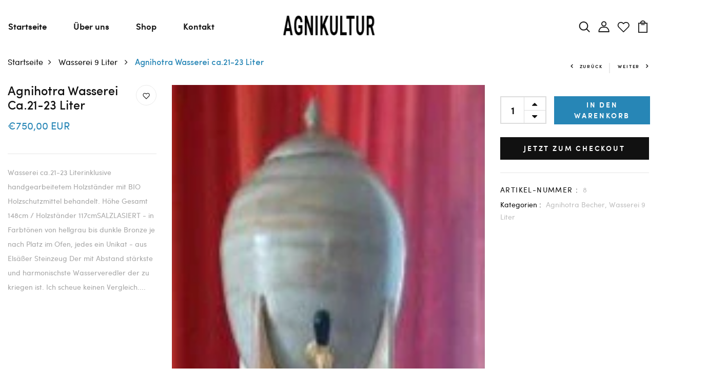

--- FILE ---
content_type: text/html; charset=utf-8
request_url: https://agnikultur.com/collections/frontpage/products/agnihotra-wasserei-ca-21-23-liter
body_size: 35514
content:
<!DOCTYPE html>
<!--[if IE 8]><html class="no-js lt-ie9" lang="en"> <![endif]-->
<!--[if IE 9 ]><html class="ie9 no-js"> <![endif]-->
<!--[if (gt IE 9)|!(IE)]><!--> <html class="no-js p-0"  > <!--<![endif]-->
<head>

  <!-- Basic page needs ================================================== -->
  <meta charset="utf-8">
  <meta http-equiv="X-UA-Compatible" content="IE=edge">

  <!-- Title and description ================================================== -->
  <title>
    Agnihotra Wasserei ca.21-23 Liter &ndash; AgniKultur
  </title>

  
  <meta name="description" content="Wasserei ca.21-23 Literinklusive handgearbeitetem Holzständer mit BIO Holzschutzmittel behandelt. Höhe Gesamt 148cm / Holzständer 117cmSALZLASIERT - in Farbtönen von hellgrau bis dunkle Bronze je nach Platz im Ofen, jedes ein Unikat - aus Elsäßer Steinzeug Der mit Abstand stärkste und harmonischste Wasserveredler der z">
  

  <!-- Helpers ================================================== -->
  <!-- /snippets/social-meta-tags.liquid -->



<link rel="shortcut icon" href="//agnikultur.com/cdn/shop/t/4/assets/favicon.png?v=95854796077864246701670924894" type="image/png" />

<link rel="apple-touch-icon-precomposed" href="//agnikultur.com/cdn/shop/t/4/assets/icon-for-mobile.png?v=23457640939704922961673199001" />
<link rel="apple-touch-icon-precomposed" sizes="57x57" href="//agnikultur.com/cdn/shop/t/4/assets/icon-for-mobile_57x57.png?v=23457640939704922961673199001" />
<link rel="apple-touch-icon-precomposed" sizes="60x60" href="//agnikultur.com/cdn/shop/t/4/assets/icon-for-mobile_60x60.png?v=23457640939704922961673199001" />
<link rel="apple-touch-icon-precomposed" sizes="72x72" href="//agnikultur.com/cdn/shop/t/4/assets/icon-for-mobile_72x72.png?v=23457640939704922961673199001" />
<link rel="apple-touch-icon-precomposed" sizes="76x76" href="//agnikultur.com/cdn/shop/t/4/assets/icon-for-mobile_76x76.png?v=23457640939704922961673199001" />
<link rel="apple-touch-icon-precomposed" sizes="114x114" href="//agnikultur.com/cdn/shop/t/4/assets/icon-for-mobile_114x114.png?v=23457640939704922961673199001" />
<link rel="apple-touch-icon-precomposed" sizes="120x120" href="//agnikultur.com/cdn/shop/t/4/assets/icon-for-mobile_120x120.png?v=23457640939704922961673199001" />
<link rel="apple-touch-icon-precomposed" sizes="144x144" href="//agnikultur.com/cdn/shop/t/4/assets/icon-for-mobile_144x144.png?v=23457640939704922961673199001" />
<link rel="apple-touch-icon-precomposed" sizes="152x152" href="//agnikultur.com/cdn/shop/t/4/assets/icon-for-mobile_152x152.png?v=23457640939704922961673199001" />



  <meta property="og:type" content="product">
  <meta property="og:title" content="Agnihotra Wasserei ca.21-23 Liter">
  
  <meta property="og:image" content="http://agnikultur.com/cdn/shop/products/g20180529204417W_5c357172-8126-4cf3-a22a-3150a68418b0_grande.jpg?v=1742253199">
  <meta property="og:image:secure_url" content="https://agnikultur.com/cdn/shop/products/g20180529204417W_5c357172-8126-4cf3-a22a-3150a68418b0_grande.jpg?v=1742253199">
  
  <meta property="og:image" content="http://agnikultur.com/cdn/shop/files/g20180529204417W_grande.jpg?v=1742253110">
  <meta property="og:image:secure_url" content="https://agnikultur.com/cdn/shop/files/g20180529204417W_grande.jpg?v=1742253110">
  
  <meta property="og:price:amount" content="750,00">
  <meta property="og:price:currency" content="EUR">


  <meta property="og:description" content="Wasserei ca.21-23 Literinklusive handgearbeitetem Holzständer mit BIO Holzschutzmittel behandelt. Höhe Gesamt 148cm / Holzständer 117cmSALZLASIERT - in Farbtönen von hellgrau bis dunkle Bronze je nach Platz im Ofen, jedes ein Unikat - aus Elsäßer Steinzeug Der mit Abstand stärkste und harmonischste Wasserveredler der z">

  <meta property="og:url" content="https://agnikultur.com/products/agnihotra-wasserei-ca-21-23-liter">
  <meta property="og:site_name" content="AgniKultur">





<meta name="twitter:card" content="summary">

  <meta name="twitter:title" content="Agnihotra Wasserei ca.21-23 Liter">
  <meta name="twitter:description" content="Wasserei ca.21-23 Literinklusive handgearbeitetem Holzständer mit BIO Holzschutzmittel behandelt. Höhe Gesamt 148cm / Holzständer 117cmSALZLASIERT - in Farbtönen von hellgrau bis dunkle Bronze je nach Platz im Ofen, jedes ein Unikat - aus Elsäßer Steinzeug Der mit Abstand stärkste und harmonischste Wasserveredler der z">
  <meta name="twitter:image" content="https://agnikultur.com/cdn/shop/products/g20180529204417W_5c357172-8126-4cf3-a22a-3150a68418b0_medium.jpg?v=1742253199">
  <meta name="twitter:image:width" content="240">
  <meta name="twitter:image:height" content="240">


  <link rel="canonical" href="https://agnikultur.com/products/agnihotra-wasserei-ca-21-23-liter">
  <meta name="viewport" content="width=device-width,initial-scale=1">
  <meta name="theme-color" content="#7fc9c4">
  <link rel="icon" href="//agnikultur.com/cdn/shop/t/4/assets/favicon.png?v=95854796077864246701670924894" type="image/png" sizes="16x16">


  <link rel="preconnect" href="https://fonts.gstatic.com">
  <link href="https://fonts.googleapis.com/css2?family=Jost:wght@300;400;500;600&display=swap" rel="stylesheet">
  <!-- font -->
  

<link href="https://fonts.googleapis.com/css2?family=Marcellus&display=swap" rel="stylesheet">
<link href="https://fonts.googleapis.com/css2?family=Grand+Hotel&display=swap" rel="stylesheet">
<link href="https://fonts.googleapis.com/css2?family=Pacifico&display=swap" rel="stylesheet">
<link href='https://fonts.googleapis.com/css?family=Lato' rel='stylesheet'>
<link rel="preconnect" href="https://fonts.gstatic.com">
<link href="https://fonts.googleapis.com/css2?family=Oswald=swap" rel="stylesheet">
<link href="https://fonts.googleapis.com/css2?family=Josefin+Sans=swap" rel="stylesheet">




  <!-- CSS ================================================== -->
  
  <link href="//agnikultur.com/cdn/shop/t/4/assets/timber.scss.css?v=175312898731915224001761467652" rel="stylesheet" type="text/css" media="all" />
  
  

  <link href="//agnikultur.com/cdn/shop/t/4/assets/bootstrap.min.css?v=174392269533316748021670924893" rel="stylesheet" type="text/css" media="all" />
  <link href="//agnikultur.com/cdn/shop/t/4/assets/slick.css?v=98340474046176884051670924895" rel="stylesheet" type="text/css" media="all" />
  <link href="//agnikultur.com/cdn/shop/t/4/assets/slick-theme.css?v=184272576841816378971670924895" rel="stylesheet" type="text/css" media="all" />
  <link rel="stylesheet" href="//agnikultur.com/cdn/shop/t/4/assets/jquery.fancybox.min.css?v=19278034316635137701670924894" media="nope!" onload="this.media='all'">
  <link href="//agnikultur.com/cdn/shop/t/4/assets/style-main.scss.css?v=79788585980326995851670924926" rel="stylesheet" type="text/css" media="all" />
  <link href="//agnikultur.com/cdn/shop/t/4/assets/engo-customizes.css?v=34658908395188021631673128562" rel="stylesheet" type="text/css" media="all" />
  <link href="//agnikultur.com/cdn/shop/t/4/assets/animate.min.css?v=30636256313253750241670924893" rel="stylesheet" type="text/css" media="all" />
  


  <!-- Header hook for plugins ================================================== -->
  <script>window.performance && window.performance.mark && window.performance.mark('shopify.content_for_header.start');</script><meta name="google-site-verification" content="KTQIbnPU_LJkYFWGy2VpLbPKD10GZaJFPIHJ6pBfQGQ">
<meta id="shopify-digital-wallet" name="shopify-digital-wallet" content="/65507131657/digital_wallets/dialog">
<meta name="shopify-checkout-api-token" content="692ebc0c8e32316e9543bd6054002274">
<meta id="in-context-paypal-metadata" data-shop-id="65507131657" data-venmo-supported="false" data-environment="production" data-locale="de_DE" data-paypal-v4="true" data-currency="EUR">
<link rel="alternate" hreflang="x-default" href="https://agnikultur.com/products/agnihotra-wasserei-ca-21-23-liter">
<link rel="alternate" hreflang="de" href="https://agnikultur.com/products/agnihotra-wasserei-ca-21-23-liter">
<link rel="alternate" hreflang="de-AT" href="https://agnikultur.com/de-at/products/agnihotra-wasserei-ca-21-23-liter">
<link rel="alternate" type="application/json+oembed" href="https://agnikultur.com/products/agnihotra-wasserei-ca-21-23-liter.oembed">
<script async="async" src="/checkouts/internal/preloads.js?locale=de-DE"></script>
<script id="shopify-features" type="application/json">{"accessToken":"692ebc0c8e32316e9543bd6054002274","betas":["rich-media-storefront-analytics"],"domain":"agnikultur.com","predictiveSearch":true,"shopId":65507131657,"locale":"de"}</script>
<script>var Shopify = Shopify || {};
Shopify.shop = "agnikultur.myshopify.com";
Shopify.locale = "de";
Shopify.currency = {"active":"EUR","rate":"1.0"};
Shopify.country = "DE";
Shopify.theme = {"name":"Kenzi home5","id":135740162313,"schema_name":"Sportuo","schema_version":"1.0.0","theme_store_id":null,"role":"main"};
Shopify.theme.handle = "null";
Shopify.theme.style = {"id":null,"handle":null};
Shopify.cdnHost = "agnikultur.com/cdn";
Shopify.routes = Shopify.routes || {};
Shopify.routes.root = "/";</script>
<script type="module">!function(o){(o.Shopify=o.Shopify||{}).modules=!0}(window);</script>
<script>!function(o){function n(){var o=[];function n(){o.push(Array.prototype.slice.apply(arguments))}return n.q=o,n}var t=o.Shopify=o.Shopify||{};t.loadFeatures=n(),t.autoloadFeatures=n()}(window);</script>
<script id="shop-js-analytics" type="application/json">{"pageType":"product"}</script>
<script defer="defer" async type="module" src="//agnikultur.com/cdn/shopifycloud/shop-js/modules/v2/client.init-shop-cart-sync_e98Ab_XN.de.esm.js"></script>
<script defer="defer" async type="module" src="//agnikultur.com/cdn/shopifycloud/shop-js/modules/v2/chunk.common_Pcw9EP95.esm.js"></script>
<script defer="defer" async type="module" src="//agnikultur.com/cdn/shopifycloud/shop-js/modules/v2/chunk.modal_CzmY4ZhL.esm.js"></script>
<script type="module">
  await import("//agnikultur.com/cdn/shopifycloud/shop-js/modules/v2/client.init-shop-cart-sync_e98Ab_XN.de.esm.js");
await import("//agnikultur.com/cdn/shopifycloud/shop-js/modules/v2/chunk.common_Pcw9EP95.esm.js");
await import("//agnikultur.com/cdn/shopifycloud/shop-js/modules/v2/chunk.modal_CzmY4ZhL.esm.js");

  window.Shopify.SignInWithShop?.initShopCartSync?.({"fedCMEnabled":true,"windoidEnabled":true});

</script>
<script>(function() {
  var isLoaded = false;
  function asyncLoad() {
    if (isLoaded) return;
    isLoaded = true;
    var urls = ["\/\/cdn.shopify.com\/proxy\/d26a5e597ba3b26c4458571a41807f6edb3f60bbe7330aa6fde1f68f098c9cfc\/api.goaffpro.com\/loader.js?shop=agnikultur.myshopify.com\u0026sp-cache-control=cHVibGljLCBtYXgtYWdlPTkwMA"];
    for (var i = 0; i < urls.length; i++) {
      var s = document.createElement('script');
      s.type = 'text/javascript';
      s.async = true;
      s.src = urls[i];
      var x = document.getElementsByTagName('script')[0];
      x.parentNode.insertBefore(s, x);
    }
  };
  if(window.attachEvent) {
    window.attachEvent('onload', asyncLoad);
  } else {
    window.addEventListener('load', asyncLoad, false);
  }
})();</script>
<script id="__st">var __st={"a":65507131657,"offset":3600,"reqid":"7df2981f-e2c5-4264-98a6-134e7c463556-1769329563","pageurl":"agnikultur.com\/collections\/frontpage\/products\/agnihotra-wasserei-ca-21-23-liter","u":"f2f9b6444fe6","p":"product","rtyp":"product","rid":8072376713481};</script>
<script>window.ShopifyPaypalV4VisibilityTracking = true;</script>
<script id="captcha-bootstrap">!function(){'use strict';const t='contact',e='account',n='new_comment',o=[[t,t],['blogs',n],['comments',n],[t,'customer']],c=[[e,'customer_login'],[e,'guest_login'],[e,'recover_customer_password'],[e,'create_customer']],r=t=>t.map((([t,e])=>`form[action*='/${t}']:not([data-nocaptcha='true']) input[name='form_type'][value='${e}']`)).join(','),a=t=>()=>t?[...document.querySelectorAll(t)].map((t=>t.form)):[];function s(){const t=[...o],e=r(t);return a(e)}const i='password',u='form_key',d=['recaptcha-v3-token','g-recaptcha-response','h-captcha-response',i],f=()=>{try{return window.sessionStorage}catch{return}},m='__shopify_v',_=t=>t.elements[u];function p(t,e,n=!1){try{const o=window.sessionStorage,c=JSON.parse(o.getItem(e)),{data:r}=function(t){const{data:e,action:n}=t;return t[m]||n?{data:e,action:n}:{data:t,action:n}}(c);for(const[e,n]of Object.entries(r))t.elements[e]&&(t.elements[e].value=n);n&&o.removeItem(e)}catch(o){console.error('form repopulation failed',{error:o})}}const l='form_type',E='cptcha';function T(t){t.dataset[E]=!0}const w=window,h=w.document,L='Shopify',v='ce_forms',y='captcha';let A=!1;((t,e)=>{const n=(g='f06e6c50-85a8-45c8-87d0-21a2b65856fe',I='https://cdn.shopify.com/shopifycloud/storefront-forms-hcaptcha/ce_storefront_forms_captcha_hcaptcha.v1.5.2.iife.js',D={infoText:'Durch hCaptcha geschützt',privacyText:'Datenschutz',termsText:'Allgemeine Geschäftsbedingungen'},(t,e,n)=>{const o=w[L][v],c=o.bindForm;if(c)return c(t,g,e,D).then(n);var r;o.q.push([[t,g,e,D],n]),r=I,A||(h.body.append(Object.assign(h.createElement('script'),{id:'captcha-provider',async:!0,src:r})),A=!0)});var g,I,D;w[L]=w[L]||{},w[L][v]=w[L][v]||{},w[L][v].q=[],w[L][y]=w[L][y]||{},w[L][y].protect=function(t,e){n(t,void 0,e),T(t)},Object.freeze(w[L][y]),function(t,e,n,w,h,L){const[v,y,A,g]=function(t,e,n){const i=e?o:[],u=t?c:[],d=[...i,...u],f=r(d),m=r(i),_=r(d.filter((([t,e])=>n.includes(e))));return[a(f),a(m),a(_),s()]}(w,h,L),I=t=>{const e=t.target;return e instanceof HTMLFormElement?e:e&&e.form},D=t=>v().includes(t);t.addEventListener('submit',(t=>{const e=I(t);if(!e)return;const n=D(e)&&!e.dataset.hcaptchaBound&&!e.dataset.recaptchaBound,o=_(e),c=g().includes(e)&&(!o||!o.value);(n||c)&&t.preventDefault(),c&&!n&&(function(t){try{if(!f())return;!function(t){const e=f();if(!e)return;const n=_(t);if(!n)return;const o=n.value;o&&e.removeItem(o)}(t);const e=Array.from(Array(32),(()=>Math.random().toString(36)[2])).join('');!function(t,e){_(t)||t.append(Object.assign(document.createElement('input'),{type:'hidden',name:u})),t.elements[u].value=e}(t,e),function(t,e){const n=f();if(!n)return;const o=[...t.querySelectorAll(`input[type='${i}']`)].map((({name:t})=>t)),c=[...d,...o],r={};for(const[a,s]of new FormData(t).entries())c.includes(a)||(r[a]=s);n.setItem(e,JSON.stringify({[m]:1,action:t.action,data:r}))}(t,e)}catch(e){console.error('failed to persist form',e)}}(e),e.submit())}));const S=(t,e)=>{t&&!t.dataset[E]&&(n(t,e.some((e=>e===t))),T(t))};for(const o of['focusin','change'])t.addEventListener(o,(t=>{const e=I(t);D(e)&&S(e,y())}));const B=e.get('form_key'),M=e.get(l),P=B&&M;t.addEventListener('DOMContentLoaded',(()=>{const t=y();if(P)for(const e of t)e.elements[l].value===M&&p(e,B);[...new Set([...A(),...v().filter((t=>'true'===t.dataset.shopifyCaptcha))])].forEach((e=>S(e,t)))}))}(h,new URLSearchParams(w.location.search),n,t,e,['guest_login'])})(!0,!1)}();</script>
<script integrity="sha256-4kQ18oKyAcykRKYeNunJcIwy7WH5gtpwJnB7kiuLZ1E=" data-source-attribution="shopify.loadfeatures" defer="defer" src="//agnikultur.com/cdn/shopifycloud/storefront/assets/storefront/load_feature-a0a9edcb.js" crossorigin="anonymous"></script>
<script data-source-attribution="shopify.dynamic_checkout.dynamic.init">var Shopify=Shopify||{};Shopify.PaymentButton=Shopify.PaymentButton||{isStorefrontPortableWallets:!0,init:function(){window.Shopify.PaymentButton.init=function(){};var t=document.createElement("script");t.src="https://agnikultur.com/cdn/shopifycloud/portable-wallets/latest/portable-wallets.de.js",t.type="module",document.head.appendChild(t)}};
</script>
<script data-source-attribution="shopify.dynamic_checkout.buyer_consent">
  function portableWalletsHideBuyerConsent(e){var t=document.getElementById("shopify-buyer-consent"),n=document.getElementById("shopify-subscription-policy-button");t&&n&&(t.classList.add("hidden"),t.setAttribute("aria-hidden","true"),n.removeEventListener("click",e))}function portableWalletsShowBuyerConsent(e){var t=document.getElementById("shopify-buyer-consent"),n=document.getElementById("shopify-subscription-policy-button");t&&n&&(t.classList.remove("hidden"),t.removeAttribute("aria-hidden"),n.addEventListener("click",e))}window.Shopify?.PaymentButton&&(window.Shopify.PaymentButton.hideBuyerConsent=portableWalletsHideBuyerConsent,window.Shopify.PaymentButton.showBuyerConsent=portableWalletsShowBuyerConsent);
</script>
<script>
  function portableWalletsCleanup(e){e&&e.src&&console.error("Failed to load portable wallets script "+e.src);var t=document.querySelectorAll("shopify-accelerated-checkout .shopify-payment-button__skeleton, shopify-accelerated-checkout-cart .wallet-cart-button__skeleton"),e=document.getElementById("shopify-buyer-consent");for(let e=0;e<t.length;e++)t[e].remove();e&&e.remove()}function portableWalletsNotLoadedAsModule(e){e instanceof ErrorEvent&&"string"==typeof e.message&&e.message.includes("import.meta")&&"string"==typeof e.filename&&e.filename.includes("portable-wallets")&&(window.removeEventListener("error",portableWalletsNotLoadedAsModule),window.Shopify.PaymentButton.failedToLoad=e,"loading"===document.readyState?document.addEventListener("DOMContentLoaded",window.Shopify.PaymentButton.init):window.Shopify.PaymentButton.init())}window.addEventListener("error",portableWalletsNotLoadedAsModule);
</script>

<script type="module" src="https://agnikultur.com/cdn/shopifycloud/portable-wallets/latest/portable-wallets.de.js" onError="portableWalletsCleanup(this)" crossorigin="anonymous"></script>
<script nomodule>
  document.addEventListener("DOMContentLoaded", portableWalletsCleanup);
</script>

<script id='scb4127' type='text/javascript' async='' src='https://agnikultur.com/cdn/shopifycloud/privacy-banner/storefront-banner.js'></script><link id="shopify-accelerated-checkout-styles" rel="stylesheet" media="screen" href="https://agnikultur.com/cdn/shopifycloud/portable-wallets/latest/accelerated-checkout-backwards-compat.css" crossorigin="anonymous">
<style id="shopify-accelerated-checkout-cart">
        #shopify-buyer-consent {
  margin-top: 1em;
  display: inline-block;
  width: 100%;
}

#shopify-buyer-consent.hidden {
  display: none;
}

#shopify-subscription-policy-button {
  background: none;
  border: none;
  padding: 0;
  text-decoration: underline;
  font-size: inherit;
  cursor: pointer;
}

#shopify-subscription-policy-button::before {
  box-shadow: none;
}

      </style>

<script>window.performance && window.performance.mark && window.performance.mark('shopify.content_for_header.end');</script>
  <!-- /snippets/oldIE-js.liquid -->


<!--[if lt IE 9]>
<script src="//cdnjs.cloudflare.com/ajax/libs/html5shiv/3.7.2/html5shiv.min.js" type="text/javascript"></script>
<script src="//agnikultur.com/cdn/shop/t/4/assets/respond.min.js?v=651" type="text/javascript"></script>
<link href="//agnikultur.com/cdn/shop/t/4/assets/respond-proxy.html" id="respond-proxy" rel="respond-proxy" />
<link href="//agnikultur.com/search?q=3216e6adfdd2af0ff71edc841d3ca68e" id="respond-redirect" rel="respond-redirect" />
<script src="//agnikultur.com/search?q=3216e6adfdd2af0ff71edc841d3ca68e" type="text/javascript"></script>
<![endif]-->


  <script src="//agnikultur.com/cdn/shop/t/4/assets/jquery-3.5.0.min.js?v=16874778797910128561670924894" type="text/javascript"></script>
  <script src="//agnikultur.com/cdn/shopifycloud/storefront/assets/themes_support/api.jquery-7ab1a3a4.js" type="text/javascript"></script>
  <script src="//agnikultur.com/cdn/shop/t/4/assets/modernizr-2.8.3.min.js?v=174727525422211915231670924895" type="text/javascript"></script>
  <script src="//agnikultur.com/cdn/shopifycloud/storefront/assets/themes_support/option_selection-b017cd28.js" type="text/javascript"></script>
  <script src="//agnikultur.com/cdn/shop/t/4/assets/lazysizes.min.js?v=18178776694225242271670924894" type="text/javascript"></script>
  <link rel="stylesheet" href="https://maxcdn.bootstrapcdn.com/font-awesome/4.7.0/css/font-awesome.min.css">


  <script>
    window.ajax_cart = true;
    window.money_format = '€{{amount_with_comma_separator}} EUR';
    window.shop_currency = 'EUR';
    window.show_multiple_currencies = true;
    window.loading_url = "//agnikultur.com/cdn/shop/t/4/assets/loader.gif?v=9076874988191347041670924894";
    window.use_color_swatch = true;
    window.product_image_resize = true;
    window.enable_sidebar_multiple_choice = true;

    window.file_url = "//agnikultur.com/cdn/shop/files/?v=651";
    window.asset_url = "";
    window.images_size = {
      is_crop: true,
      ratio_width : 1,
      ratio_height : 1,
    };
    window.inventory_text = {
      in_stock: "Im Lager",
      many_in_stock: "Translation missing: de.products.product.many_in_stock",
      out_of_stock: "Ausverkauft",
      add_to_cart: "In den Einkaufswagen legen",
      sold_out: "Ausverkauft",
      unavailable: "Nicht verfügbar"
    };

    window.sidebar_toggle = {
      show_sidebar_toggle: "Translation missing: de.general.sidebar_toggle.show_sidebar_toggle",
      hide_sidebar_toggle: "Translation missing: de.general.sidebar_toggle.hide_sidebar_toggle"
    };

  </script>

  
  

  <!-- /snippets/social-meta-tags.liquid -->



<link rel="shortcut icon" href="//agnikultur.com/cdn/shop/t/4/assets/favicon.png?v=95854796077864246701670924894" type="image/png" />

<link rel="apple-touch-icon-precomposed" href="//agnikultur.com/cdn/shop/t/4/assets/icon-for-mobile.png?v=23457640939704922961673199001" />
<link rel="apple-touch-icon-precomposed" sizes="57x57" href="//agnikultur.com/cdn/shop/t/4/assets/icon-for-mobile_57x57.png?v=23457640939704922961673199001" />
<link rel="apple-touch-icon-precomposed" sizes="60x60" href="//agnikultur.com/cdn/shop/t/4/assets/icon-for-mobile_60x60.png?v=23457640939704922961673199001" />
<link rel="apple-touch-icon-precomposed" sizes="72x72" href="//agnikultur.com/cdn/shop/t/4/assets/icon-for-mobile_72x72.png?v=23457640939704922961673199001" />
<link rel="apple-touch-icon-precomposed" sizes="76x76" href="//agnikultur.com/cdn/shop/t/4/assets/icon-for-mobile_76x76.png?v=23457640939704922961673199001" />
<link rel="apple-touch-icon-precomposed" sizes="114x114" href="//agnikultur.com/cdn/shop/t/4/assets/icon-for-mobile_114x114.png?v=23457640939704922961673199001" />
<link rel="apple-touch-icon-precomposed" sizes="120x120" href="//agnikultur.com/cdn/shop/t/4/assets/icon-for-mobile_120x120.png?v=23457640939704922961673199001" />
<link rel="apple-touch-icon-precomposed" sizes="144x144" href="//agnikultur.com/cdn/shop/t/4/assets/icon-for-mobile_144x144.png?v=23457640939704922961673199001" />
<link rel="apple-touch-icon-precomposed" sizes="152x152" href="//agnikultur.com/cdn/shop/t/4/assets/icon-for-mobile_152x152.png?v=23457640939704922961673199001" />



  <meta property="og:type" content="product">
  <meta property="og:title" content="Agnihotra Wasserei ca.21-23 Liter">
  
  <meta property="og:image" content="http://agnikultur.com/cdn/shop/products/g20180529204417W_5c357172-8126-4cf3-a22a-3150a68418b0_grande.jpg?v=1742253199">
  <meta property="og:image:secure_url" content="https://agnikultur.com/cdn/shop/products/g20180529204417W_5c357172-8126-4cf3-a22a-3150a68418b0_grande.jpg?v=1742253199">
  
  <meta property="og:image" content="http://agnikultur.com/cdn/shop/files/g20180529204417W_grande.jpg?v=1742253110">
  <meta property="og:image:secure_url" content="https://agnikultur.com/cdn/shop/files/g20180529204417W_grande.jpg?v=1742253110">
  
  <meta property="og:price:amount" content="750,00">
  <meta property="og:price:currency" content="EUR">


  <meta property="og:description" content="Wasserei ca.21-23 Literinklusive handgearbeitetem Holzständer mit BIO Holzschutzmittel behandelt. Höhe Gesamt 148cm / Holzständer 117cmSALZLASIERT - in Farbtönen von hellgrau bis dunkle Bronze je nach Platz im Ofen, jedes ein Unikat - aus Elsäßer Steinzeug Der mit Abstand stärkste und harmonischste Wasserveredler der z">

  <meta property="og:url" content="https://agnikultur.com/products/agnihotra-wasserei-ca-21-23-liter">
  <meta property="og:site_name" content="AgniKultur">





<meta name="twitter:card" content="summary">

  <meta name="twitter:title" content="Agnihotra Wasserei ca.21-23 Liter">
  <meta name="twitter:description" content="Wasserei ca.21-23 Literinklusive handgearbeitetem Holzständer mit BIO Holzschutzmittel behandelt. Höhe Gesamt 148cm / Holzständer 117cmSALZLASIERT - in Farbtönen von hellgrau bis dunkle Bronze je nach Platz im Ofen, jedes ein Unikat - aus Elsäßer Steinzeug Der mit Abstand stärkste und harmonischste Wasserveredler der z">
  <meta name="twitter:image" content="https://agnikultur.com/cdn/shop/products/g20180529204417W_5c357172-8126-4cf3-a22a-3150a68418b0_medium.jpg?v=1742253199">
  <meta name="twitter:image:width" content="240">
  <meta name="twitter:image:height" content="240">



  <!-- "snippets/weglot_hreftags.liquid" was not rendered, the associated app was uninstalled -->
  <!-- "snippets/weglot_switcher.liquid" was not rendered, the associated app was uninstalled -->
<link href="https://monorail-edge.shopifysvc.com" rel="dns-prefetch">
<script>(function(){if ("sendBeacon" in navigator && "performance" in window) {try {var session_token_from_headers = performance.getEntriesByType('navigation')[0].serverTiming.find(x => x.name == '_s').description;} catch {var session_token_from_headers = undefined;}var session_cookie_matches = document.cookie.match(/_shopify_s=([^;]*)/);var session_token_from_cookie = session_cookie_matches && session_cookie_matches.length === 2 ? session_cookie_matches[1] : "";var session_token = session_token_from_headers || session_token_from_cookie || "";function handle_abandonment_event(e) {var entries = performance.getEntries().filter(function(entry) {return /monorail-edge.shopifysvc.com/.test(entry.name);});if (!window.abandonment_tracked && entries.length === 0) {window.abandonment_tracked = true;var currentMs = Date.now();var navigation_start = performance.timing.navigationStart;var payload = {shop_id: 65507131657,url: window.location.href,navigation_start,duration: currentMs - navigation_start,session_token,page_type: "product"};window.navigator.sendBeacon("https://monorail-edge.shopifysvc.com/v1/produce", JSON.stringify({schema_id: "online_store_buyer_site_abandonment/1.1",payload: payload,metadata: {event_created_at_ms: currentMs,event_sent_at_ms: currentMs}}));}}window.addEventListener('pagehide', handle_abandonment_event);}}());</script>
<script id="web-pixels-manager-setup">(function e(e,d,r,n,o){if(void 0===o&&(o={}),!Boolean(null===(a=null===(i=window.Shopify)||void 0===i?void 0:i.analytics)||void 0===a?void 0:a.replayQueue)){var i,a;window.Shopify=window.Shopify||{};var t=window.Shopify;t.analytics=t.analytics||{};var s=t.analytics;s.replayQueue=[],s.publish=function(e,d,r){return s.replayQueue.push([e,d,r]),!0};try{self.performance.mark("wpm:start")}catch(e){}var l=function(){var e={modern:/Edge?\/(1{2}[4-9]|1[2-9]\d|[2-9]\d{2}|\d{4,})\.\d+(\.\d+|)|Firefox\/(1{2}[4-9]|1[2-9]\d|[2-9]\d{2}|\d{4,})\.\d+(\.\d+|)|Chrom(ium|e)\/(9{2}|\d{3,})\.\d+(\.\d+|)|(Maci|X1{2}).+ Version\/(15\.\d+|(1[6-9]|[2-9]\d|\d{3,})\.\d+)([,.]\d+|)( \(\w+\)|)( Mobile\/\w+|) Safari\/|Chrome.+OPR\/(9{2}|\d{3,})\.\d+\.\d+|(CPU[ +]OS|iPhone[ +]OS|CPU[ +]iPhone|CPU IPhone OS|CPU iPad OS)[ +]+(15[._]\d+|(1[6-9]|[2-9]\d|\d{3,})[._]\d+)([._]\d+|)|Android:?[ /-](13[3-9]|1[4-9]\d|[2-9]\d{2}|\d{4,})(\.\d+|)(\.\d+|)|Android.+Firefox\/(13[5-9]|1[4-9]\d|[2-9]\d{2}|\d{4,})\.\d+(\.\d+|)|Android.+Chrom(ium|e)\/(13[3-9]|1[4-9]\d|[2-9]\d{2}|\d{4,})\.\d+(\.\d+|)|SamsungBrowser\/([2-9]\d|\d{3,})\.\d+/,legacy:/Edge?\/(1[6-9]|[2-9]\d|\d{3,})\.\d+(\.\d+|)|Firefox\/(5[4-9]|[6-9]\d|\d{3,})\.\d+(\.\d+|)|Chrom(ium|e)\/(5[1-9]|[6-9]\d|\d{3,})\.\d+(\.\d+|)([\d.]+$|.*Safari\/(?![\d.]+ Edge\/[\d.]+$))|(Maci|X1{2}).+ Version\/(10\.\d+|(1[1-9]|[2-9]\d|\d{3,})\.\d+)([,.]\d+|)( \(\w+\)|)( Mobile\/\w+|) Safari\/|Chrome.+OPR\/(3[89]|[4-9]\d|\d{3,})\.\d+\.\d+|(CPU[ +]OS|iPhone[ +]OS|CPU[ +]iPhone|CPU IPhone OS|CPU iPad OS)[ +]+(10[._]\d+|(1[1-9]|[2-9]\d|\d{3,})[._]\d+)([._]\d+|)|Android:?[ /-](13[3-9]|1[4-9]\d|[2-9]\d{2}|\d{4,})(\.\d+|)(\.\d+|)|Mobile Safari.+OPR\/([89]\d|\d{3,})\.\d+\.\d+|Android.+Firefox\/(13[5-9]|1[4-9]\d|[2-9]\d{2}|\d{4,})\.\d+(\.\d+|)|Android.+Chrom(ium|e)\/(13[3-9]|1[4-9]\d|[2-9]\d{2}|\d{4,})\.\d+(\.\d+|)|Android.+(UC? ?Browser|UCWEB|U3)[ /]?(15\.([5-9]|\d{2,})|(1[6-9]|[2-9]\d|\d{3,})\.\d+)\.\d+|SamsungBrowser\/(5\.\d+|([6-9]|\d{2,})\.\d+)|Android.+MQ{2}Browser\/(14(\.(9|\d{2,})|)|(1[5-9]|[2-9]\d|\d{3,})(\.\d+|))(\.\d+|)|K[Aa][Ii]OS\/(3\.\d+|([4-9]|\d{2,})\.\d+)(\.\d+|)/},d=e.modern,r=e.legacy,n=navigator.userAgent;return n.match(d)?"modern":n.match(r)?"legacy":"unknown"}(),u="modern"===l?"modern":"legacy",c=(null!=n?n:{modern:"",legacy:""})[u],f=function(e){return[e.baseUrl,"/wpm","/b",e.hashVersion,"modern"===e.buildTarget?"m":"l",".js"].join("")}({baseUrl:d,hashVersion:r,buildTarget:u}),m=function(e){var d=e.version,r=e.bundleTarget,n=e.surface,o=e.pageUrl,i=e.monorailEndpoint;return{emit:function(e){var a=e.status,t=e.errorMsg,s=(new Date).getTime(),l=JSON.stringify({metadata:{event_sent_at_ms:s},events:[{schema_id:"web_pixels_manager_load/3.1",payload:{version:d,bundle_target:r,page_url:o,status:a,surface:n,error_msg:t},metadata:{event_created_at_ms:s}}]});if(!i)return console&&console.warn&&console.warn("[Web Pixels Manager] No Monorail endpoint provided, skipping logging."),!1;try{return self.navigator.sendBeacon.bind(self.navigator)(i,l)}catch(e){}var u=new XMLHttpRequest;try{return u.open("POST",i,!0),u.setRequestHeader("Content-Type","text/plain"),u.send(l),!0}catch(e){return console&&console.warn&&console.warn("[Web Pixels Manager] Got an unhandled error while logging to Monorail."),!1}}}}({version:r,bundleTarget:l,surface:e.surface,pageUrl:self.location.href,monorailEndpoint:e.monorailEndpoint});try{o.browserTarget=l,function(e){var d=e.src,r=e.async,n=void 0===r||r,o=e.onload,i=e.onerror,a=e.sri,t=e.scriptDataAttributes,s=void 0===t?{}:t,l=document.createElement("script"),u=document.querySelector("head"),c=document.querySelector("body");if(l.async=n,l.src=d,a&&(l.integrity=a,l.crossOrigin="anonymous"),s)for(var f in s)if(Object.prototype.hasOwnProperty.call(s,f))try{l.dataset[f]=s[f]}catch(e){}if(o&&l.addEventListener("load",o),i&&l.addEventListener("error",i),u)u.appendChild(l);else{if(!c)throw new Error("Did not find a head or body element to append the script");c.appendChild(l)}}({src:f,async:!0,onload:function(){if(!function(){var e,d;return Boolean(null===(d=null===(e=window.Shopify)||void 0===e?void 0:e.analytics)||void 0===d?void 0:d.initialized)}()){var d=window.webPixelsManager.init(e)||void 0;if(d){var r=window.Shopify.analytics;r.replayQueue.forEach((function(e){var r=e[0],n=e[1],o=e[2];d.publishCustomEvent(r,n,o)})),r.replayQueue=[],r.publish=d.publishCustomEvent,r.visitor=d.visitor,r.initialized=!0}}},onerror:function(){return m.emit({status:"failed",errorMsg:"".concat(f," has failed to load")})},sri:function(e){var d=/^sha384-[A-Za-z0-9+/=]+$/;return"string"==typeof e&&d.test(e)}(c)?c:"",scriptDataAttributes:o}),m.emit({status:"loading"})}catch(e){m.emit({status:"failed",errorMsg:(null==e?void 0:e.message)||"Unknown error"})}}})({shopId: 65507131657,storefrontBaseUrl: "https://agnikultur.com",extensionsBaseUrl: "https://extensions.shopifycdn.com/cdn/shopifycloud/web-pixels-manager",monorailEndpoint: "https://monorail-edge.shopifysvc.com/unstable/produce_batch",surface: "storefront-renderer",enabledBetaFlags: ["2dca8a86"],webPixelsConfigList: [{"id":"3011576073","configuration":"{\"shop\":\"agnikultur.myshopify.com\",\"cookie_duration\":\"604800\",\"first_touch_or_last\":\"last_touch\",\"goaffpro_identifiers\":\"gfp_ref,ref,aff,wpam_id,click_id\",\"ignore_ad_clicks\":\"false\"}","eventPayloadVersion":"v1","runtimeContext":"STRICT","scriptVersion":"a74598cb423e21a6befc33d5db5fba42","type":"APP","apiClientId":2744533,"privacyPurposes":["ANALYTICS","MARKETING"],"dataSharingAdjustments":{"protectedCustomerApprovalScopes":["read_customer_address","read_customer_email","read_customer_name","read_customer_personal_data","read_customer_phone"]}},{"id":"1810301193","configuration":"{\"config\":\"{\\\"pixel_id\\\":\\\"G-ZMQBGM7W57\\\",\\\"google_tag_ids\\\":[\\\"G-ZMQBGM7W57\\\",\\\"AW-16901872142\\\",\\\"GT-WRHDK4QJ\\\"],\\\"target_country\\\":\\\"DE\\\",\\\"gtag_events\\\":[{\\\"type\\\":\\\"search\\\",\\\"action_label\\\":[\\\"G-ZMQBGM7W57\\\",\\\"AW-16901872142\\\/t9ebCPv0uKUaEI60uPs-\\\"]},{\\\"type\\\":\\\"begin_checkout\\\",\\\"action_label\\\":[\\\"G-ZMQBGM7W57\\\",\\\"AW-16901872142\\\/3m5JCPn1uKUaEI60uPs-\\\"]},{\\\"type\\\":\\\"view_item\\\",\\\"action_label\\\":[\\\"G-ZMQBGM7W57\\\",\\\"AW-16901872142\\\/ZtiuCPj0uKUaEI60uPs-\\\",\\\"MC-0NFL4KVKDQ\\\"]},{\\\"type\\\":\\\"purchase\\\",\\\"action_label\\\":[\\\"G-ZMQBGM7W57\\\",\\\"AW-16901872142\\\/oIG0CPL0uKUaEI60uPs-\\\",\\\"MC-0NFL4KVKDQ\\\"]},{\\\"type\\\":\\\"page_view\\\",\\\"action_label\\\":[\\\"G-ZMQBGM7W57\\\",\\\"AW-16901872142\\\/LgQrCPX0uKUaEI60uPs-\\\",\\\"MC-0NFL4KVKDQ\\\"]},{\\\"type\\\":\\\"add_payment_info\\\",\\\"action_label\\\":[\\\"G-ZMQBGM7W57\\\",\\\"AW-16901872142\\\/24pjCPz1uKUaEI60uPs-\\\"]},{\\\"type\\\":\\\"add_to_cart\\\",\\\"action_label\\\":[\\\"G-ZMQBGM7W57\\\",\\\"AW-16901872142\\\/eJRSCP70uKUaEI60uPs-\\\"]}],\\\"enable_monitoring_mode\\\":false}\"}","eventPayloadVersion":"v1","runtimeContext":"OPEN","scriptVersion":"b2a88bafab3e21179ed38636efcd8a93","type":"APP","apiClientId":1780363,"privacyPurposes":[],"dataSharingAdjustments":{"protectedCustomerApprovalScopes":["read_customer_address","read_customer_email","read_customer_name","read_customer_personal_data","read_customer_phone"]}},{"id":"shopify-app-pixel","configuration":"{}","eventPayloadVersion":"v1","runtimeContext":"STRICT","scriptVersion":"0450","apiClientId":"shopify-pixel","type":"APP","privacyPurposes":["ANALYTICS","MARKETING"]},{"id":"shopify-custom-pixel","eventPayloadVersion":"v1","runtimeContext":"LAX","scriptVersion":"0450","apiClientId":"shopify-pixel","type":"CUSTOM","privacyPurposes":["ANALYTICS","MARKETING"]}],isMerchantRequest: false,initData: {"shop":{"name":"AgniKultur","paymentSettings":{"currencyCode":"EUR"},"myshopifyDomain":"agnikultur.myshopify.com","countryCode":"DE","storefrontUrl":"https:\/\/agnikultur.com"},"customer":null,"cart":null,"checkout":null,"productVariants":[{"price":{"amount":750.0,"currencyCode":"EUR"},"product":{"title":"Agnihotra Wasserei ca.21-23 Liter","vendor":"AgniKultur","id":"8072376713481","untranslatedTitle":"Agnihotra Wasserei ca.21-23 Liter","url":"\/products\/agnihotra-wasserei-ca-21-23-liter","type":"Agnihotra Wasserei ca.21-23 Liter"},"id":"43898760593673","image":{"src":"\/\/agnikultur.com\/cdn\/shop\/products\/g20180529204417W_5c357172-8126-4cf3-a22a-3150a68418b0.jpg?v=1742253199"},"sku":"8","title":"Default Title","untranslatedTitle":"Default Title"}],"purchasingCompany":null},},"https://agnikultur.com/cdn","fcfee988w5aeb613cpc8e4bc33m6693e112",{"modern":"","legacy":""},{"shopId":"65507131657","storefrontBaseUrl":"https:\/\/agnikultur.com","extensionBaseUrl":"https:\/\/extensions.shopifycdn.com\/cdn\/shopifycloud\/web-pixels-manager","surface":"storefront-renderer","enabledBetaFlags":"[\"2dca8a86\"]","isMerchantRequest":"false","hashVersion":"fcfee988w5aeb613cpc8e4bc33m6693e112","publish":"custom","events":"[[\"page_viewed\",{}],[\"product_viewed\",{\"productVariant\":{\"price\":{\"amount\":750.0,\"currencyCode\":\"EUR\"},\"product\":{\"title\":\"Agnihotra Wasserei ca.21-23 Liter\",\"vendor\":\"AgniKultur\",\"id\":\"8072376713481\",\"untranslatedTitle\":\"Agnihotra Wasserei ca.21-23 Liter\",\"url\":\"\/products\/agnihotra-wasserei-ca-21-23-liter\",\"type\":\"Agnihotra Wasserei ca.21-23 Liter\"},\"id\":\"43898760593673\",\"image\":{\"src\":\"\/\/agnikultur.com\/cdn\/shop\/products\/g20180529204417W_5c357172-8126-4cf3-a22a-3150a68418b0.jpg?v=1742253199\"},\"sku\":\"8\",\"title\":\"Default Title\",\"untranslatedTitle\":\"Default Title\"}}]]"});</script><script>
  window.ShopifyAnalytics = window.ShopifyAnalytics || {};
  window.ShopifyAnalytics.meta = window.ShopifyAnalytics.meta || {};
  window.ShopifyAnalytics.meta.currency = 'EUR';
  var meta = {"product":{"id":8072376713481,"gid":"gid:\/\/shopify\/Product\/8072376713481","vendor":"AgniKultur","type":"Agnihotra Wasserei ca.21-23 Liter","handle":"agnihotra-wasserei-ca-21-23-liter","variants":[{"id":43898760593673,"price":75000,"name":"Agnihotra Wasserei ca.21-23 Liter","public_title":null,"sku":"8"}],"remote":false},"page":{"pageType":"product","resourceType":"product","resourceId":8072376713481,"requestId":"7df2981f-e2c5-4264-98a6-134e7c463556-1769329563"}};
  for (var attr in meta) {
    window.ShopifyAnalytics.meta[attr] = meta[attr];
  }
</script>
<script class="analytics">
  (function () {
    var customDocumentWrite = function(content) {
      var jquery = null;

      if (window.jQuery) {
        jquery = window.jQuery;
      } else if (window.Checkout && window.Checkout.$) {
        jquery = window.Checkout.$;
      }

      if (jquery) {
        jquery('body').append(content);
      }
    };

    var hasLoggedConversion = function(token) {
      if (token) {
        return document.cookie.indexOf('loggedConversion=' + token) !== -1;
      }
      return false;
    }

    var setCookieIfConversion = function(token) {
      if (token) {
        var twoMonthsFromNow = new Date(Date.now());
        twoMonthsFromNow.setMonth(twoMonthsFromNow.getMonth() + 2);

        document.cookie = 'loggedConversion=' + token + '; expires=' + twoMonthsFromNow;
      }
    }

    var trekkie = window.ShopifyAnalytics.lib = window.trekkie = window.trekkie || [];
    if (trekkie.integrations) {
      return;
    }
    trekkie.methods = [
      'identify',
      'page',
      'ready',
      'track',
      'trackForm',
      'trackLink'
    ];
    trekkie.factory = function(method) {
      return function() {
        var args = Array.prototype.slice.call(arguments);
        args.unshift(method);
        trekkie.push(args);
        return trekkie;
      };
    };
    for (var i = 0; i < trekkie.methods.length; i++) {
      var key = trekkie.methods[i];
      trekkie[key] = trekkie.factory(key);
    }
    trekkie.load = function(config) {
      trekkie.config = config || {};
      trekkie.config.initialDocumentCookie = document.cookie;
      var first = document.getElementsByTagName('script')[0];
      var script = document.createElement('script');
      script.type = 'text/javascript';
      script.onerror = function(e) {
        var scriptFallback = document.createElement('script');
        scriptFallback.type = 'text/javascript';
        scriptFallback.onerror = function(error) {
                var Monorail = {
      produce: function produce(monorailDomain, schemaId, payload) {
        var currentMs = new Date().getTime();
        var event = {
          schema_id: schemaId,
          payload: payload,
          metadata: {
            event_created_at_ms: currentMs,
            event_sent_at_ms: currentMs
          }
        };
        return Monorail.sendRequest("https://" + monorailDomain + "/v1/produce", JSON.stringify(event));
      },
      sendRequest: function sendRequest(endpointUrl, payload) {
        // Try the sendBeacon API
        if (window && window.navigator && typeof window.navigator.sendBeacon === 'function' && typeof window.Blob === 'function' && !Monorail.isIos12()) {
          var blobData = new window.Blob([payload], {
            type: 'text/plain'
          });

          if (window.navigator.sendBeacon(endpointUrl, blobData)) {
            return true;
          } // sendBeacon was not successful

        } // XHR beacon

        var xhr = new XMLHttpRequest();

        try {
          xhr.open('POST', endpointUrl);
          xhr.setRequestHeader('Content-Type', 'text/plain');
          xhr.send(payload);
        } catch (e) {
          console.log(e);
        }

        return false;
      },
      isIos12: function isIos12() {
        return window.navigator.userAgent.lastIndexOf('iPhone; CPU iPhone OS 12_') !== -1 || window.navigator.userAgent.lastIndexOf('iPad; CPU OS 12_') !== -1;
      }
    };
    Monorail.produce('monorail-edge.shopifysvc.com',
      'trekkie_storefront_load_errors/1.1',
      {shop_id: 65507131657,
      theme_id: 135740162313,
      app_name: "storefront",
      context_url: window.location.href,
      source_url: "//agnikultur.com/cdn/s/trekkie.storefront.8d95595f799fbf7e1d32231b9a28fd43b70c67d3.min.js"});

        };
        scriptFallback.async = true;
        scriptFallback.src = '//agnikultur.com/cdn/s/trekkie.storefront.8d95595f799fbf7e1d32231b9a28fd43b70c67d3.min.js';
        first.parentNode.insertBefore(scriptFallback, first);
      };
      script.async = true;
      script.src = '//agnikultur.com/cdn/s/trekkie.storefront.8d95595f799fbf7e1d32231b9a28fd43b70c67d3.min.js';
      first.parentNode.insertBefore(script, first);
    };
    trekkie.load(
      {"Trekkie":{"appName":"storefront","development":false,"defaultAttributes":{"shopId":65507131657,"isMerchantRequest":null,"themeId":135740162313,"themeCityHash":"17326441882249942238","contentLanguage":"de","currency":"EUR","eventMetadataId":"8ddd039e-39dc-40d6-9ca8-3aa359417fac"},"isServerSideCookieWritingEnabled":true,"monorailRegion":"shop_domain","enabledBetaFlags":["65f19447"]},"Session Attribution":{},"S2S":{"facebookCapiEnabled":false,"source":"trekkie-storefront-renderer","apiClientId":580111}}
    );

    var loaded = false;
    trekkie.ready(function() {
      if (loaded) return;
      loaded = true;

      window.ShopifyAnalytics.lib = window.trekkie;

      var originalDocumentWrite = document.write;
      document.write = customDocumentWrite;
      try { window.ShopifyAnalytics.merchantGoogleAnalytics.call(this); } catch(error) {};
      document.write = originalDocumentWrite;

      window.ShopifyAnalytics.lib.page(null,{"pageType":"product","resourceType":"product","resourceId":8072376713481,"requestId":"7df2981f-e2c5-4264-98a6-134e7c463556-1769329563","shopifyEmitted":true});

      var match = window.location.pathname.match(/checkouts\/(.+)\/(thank_you|post_purchase)/)
      var token = match? match[1]: undefined;
      if (!hasLoggedConversion(token)) {
        setCookieIfConversion(token);
        window.ShopifyAnalytics.lib.track("Viewed Product",{"currency":"EUR","variantId":43898760593673,"productId":8072376713481,"productGid":"gid:\/\/shopify\/Product\/8072376713481","name":"Agnihotra Wasserei ca.21-23 Liter","price":"750.00","sku":"8","brand":"AgniKultur","variant":null,"category":"Agnihotra Wasserei ca.21-23 Liter","nonInteraction":true,"remote":false},undefined,undefined,{"shopifyEmitted":true});
      window.ShopifyAnalytics.lib.track("monorail:\/\/trekkie_storefront_viewed_product\/1.1",{"currency":"EUR","variantId":43898760593673,"productId":8072376713481,"productGid":"gid:\/\/shopify\/Product\/8072376713481","name":"Agnihotra Wasserei ca.21-23 Liter","price":"750.00","sku":"8","brand":"AgniKultur","variant":null,"category":"Agnihotra Wasserei ca.21-23 Liter","nonInteraction":true,"remote":false,"referer":"https:\/\/agnikultur.com\/collections\/frontpage\/products\/agnihotra-wasserei-ca-21-23-liter"});
      }
    });


        var eventsListenerScript = document.createElement('script');
        eventsListenerScript.async = true;
        eventsListenerScript.src = "//agnikultur.com/cdn/shopifycloud/storefront/assets/shop_events_listener-3da45d37.js";
        document.getElementsByTagName('head')[0].appendChild(eventsListenerScript);

})();</script>
<script
  defer
  src="https://agnikultur.com/cdn/shopifycloud/perf-kit/shopify-perf-kit-3.0.4.min.js"
  data-application="storefront-renderer"
  data-shop-id="65507131657"
  data-render-region="gcp-us-east1"
  data-page-type="product"
  data-theme-instance-id="135740162313"
  data-theme-name="Sportuo"
  data-theme-version="1.0.0"
  data-monorail-region="shop_domain"
  data-resource-timing-sampling-rate="10"
  data-shs="true"
  data-shs-beacon="true"
  data-shs-export-with-fetch="true"
  data-shs-logs-sample-rate="1"
  data-shs-beacon-endpoint="https://agnikultur.com/api/collect"
></script>
</head>

<body class=" preload push_filter_left js_overhidden relative" style="background: #ffffff;">

  <div class="wrap">
    <div class="contentbody">
      
      <div id="shopify-section-header" class="shopify-section index-section"><!-- /sections/header.liquid -->

  
  





<header id="header" class="header-v2-h2 js_height_hd jsheader_sticky d-none d-xl-block ">
  <div class="container container-v1">
    <div class="row align-items-center">
      <div class="col-lg-5">
        <div class="menu left">
          <nav class="navbar navbar-expand-lg navbar-light p-0 text-center justify-content-between">
  <div class="collapse navbar-collapse justify-content-center">
    <ul class="navbar-nav">
      
      

      
      

      
      
      
      
      

      
      
      <li class="nav-item dropdown">
        
        <a href="/" title="Startseite" class="delay03  relative menu_lv1 nav-link">Startseite</a>
        
      </li>
      
      

      

      
      

      
      
      
      
      

      
      
      <li class="nav-item dropdown">
        
        <a href="/pages/uber-uns" title="Über uns" class="delay03  relative menu_lv1 nav-link">Über uns</a>
        
      </li>
      
      

      

      
      

      
      
      
      
      

      
      

      
      


      

      

      
      


      
      
<li class="nav-item dropdown">
        
        <a href="/collections/all" title="Shop" class="delay03 relative nav-link  menu_lv1 ">Shop</a>
        
        <div class="dropdown-menu  list-woman shop show" style='width:1160px; left : ;'>
          <div class=" ">
            
            
            
            
            <div class="row">
              
              <div class="order-md-1 mb-3 col-md-12"><div class="row">
                  
                </div>
              </div>
              

              

              
</div>
          </div>
        </div>
      </li>
      
      

      

      
      


      

      

      
      


      

      

      
      


      

           
      

      

      
      

      
      
      
      
      

      
      
      <li class="nav-item dropdown">
        
        <a href="/pages/contact" title="Kontakt" class="delay03  relative menu_lv1 nav-link">Kontakt</a>
        
      </li>
      
      

      
    </ul>
  </div>
</nav>
        </div>
      </div>
      <div class="col-lg-2 text-center">
        <div class="logo">
          <div class="center logo delay05">           
                        
            <a href="https://agnikultur.com">
              
              <img src="//agnikultur.com/cdn/shop/files/160-46.png?v=1670949866" width="225" alt="AgniKultur">
              
            </a>
                      
          </div>
        </div>
      </div>      
      <div class="col-lg-5 currencies-login">        

        <div class="cart-login-search align-items-center"> 
          <ul class="list-inline list-unstyled mb-0">
            <li class="list-inline-item mr-0">
              <a href="javascript:void(0)" class="search js-search-destop">
                
                <!--?xml version="1.0" encoding="UTF-8" standalone="no"?-->
<svg xmlns="http://www.w3.org/2000/svg" viewbox="0 0 400 400" height="400" width="400" id="svg2" version="1.1" xmlns:dc="http://purl.org/dc/elements/1.1/" xmlns:cc="http://creativecommons.org/ns#" xmlns:rdf="http://www.w3.org/1999/02/22-rdf-syntax-ns#" xmlns:svg="http://www.w3.org/2000/svg" xml:space="preserve"><metadata id="metadata8"><rdf><work rdf:about=""><format>image/svg+xml</format><type rdf:resource="http://purl.org/dc/dcmitype/StillImage"></type></work></rdf></metadata><defs id="defs6"></defs><g transform="matrix(1.3333333,0,0,-1.3333333,0,400)" id="g10"><g transform="scale(0.1)" id="g12"><path id="path14" style="fill-opacity:1;fill-rule:nonzero;stroke:none" d="m 1312.7,795.5 c -472.7,0 -857.204,384.3 -857.204,856.7 0,472.7 384.504,857.2 857.204,857.2 472.7,0 857.3,-384.5 857.3,-857.2 0,-472.4 -384.6,-856.7 -857.3,-856.7 z M 2783.9,352.699 2172.7,963.898 c 155.8,194.702 241.5,438.602 241.5,688.302 0,607.3 -494.1,1101.4 -1101.5,1101.4 -607.302,0 -1101.399,-494.1 -1101.399,-1101.4 0,-607.4 494.097,-1101.501 1101.399,-1101.501 249.8,0 493.5,85.5 687.7,241 L 2611.7,181 c 23,-23 53.6,-35.699 86.1,-35.699 32.4,0 63,12.699 86,35.699 23.1,22.801 35.8,53.301 35.8,85.898 0,32.602 -12.7,63 -35.7,85.801"></path></g></g></svg>
                
              </a>
            </li>
            <li class="list-inline-item mr-0">
              <a href="javascript:void(0)" class="login js-call-popup-login">
                
                <!--?xml version="1.0" encoding="UTF-8" standalone="no"?-->
<svg xmlns="http://www.w3.org/2000/svg" viewbox="0 0 400 400" height="400" width="400" id="svg2" version="1.1" xmlns:dc="http://purl.org/dc/elements/1.1/" xmlns:cc="http://creativecommons.org/ns#" xmlns:rdf="http://www.w3.org/1999/02/22-rdf-syntax-ns#" xmlns:svg="http://www.w3.org/2000/svg" xml:space="preserve"><metadata id="metadata8"><rdf><work rdf:about=""><format>image/svg+xml</format><type rdf:resource="http://purl.org/dc/dcmitype/StillImage"></type></work></rdf></metadata><defs id="defs6"></defs><g transform="matrix(1.3333333,0,0,-1.3333333,0,400)" id="g10"><g transform="scale(0.1)" id="g12"><path id="path14" style="fill-opacity:1;fill-rule:nonzero;stroke:none" d="m 1506.87,2587.11 c -225.04,0 -408.14,-183.08 -408.14,-408.11 0,-225.06 183.1,-408.13 408.14,-408.13 225.02,0 408.13,183.07 408.13,408.13 0,225.03 -183.11,408.11 -408.13,408.11 z m 0,-1038.56 c -347.64,0 -630.432,282.79 -630.432,630.45 0,347.63 282.792,630.43 630.432,630.43 347.63,0 630.42,-282.8 630.42,-630.43 0,-347.66 -282.79,-630.45 -630.42,-630.45 v 0"></path><path id="path16" style="fill-opacity:1;fill-rule:nonzero;stroke:none" d="M 399.648,361.789 H 2614.07 c -25.06,261.531 -139.49,503.461 -327.47,689.831 -124.25,123.14 -300.78,193.96 -483.86,193.96 h -591.76 c -183.61,0 -359.601,-70.82 -483.863,-193.96 C 539.148,865.25 424.719,623.32 399.648,361.789 Z M 2730.69,139.461 H 283.035 c -61.558,0 -111.16,49.59 -111.16,111.16 0,363.438 141.68,704 398.32,959.019 165.657,164.55 399.414,258.82 640.785,258.82 h 591.76 c 241.94,0 475.14,-94.27 640.8,-258.82 256.63,-255.019 398.31,-595.581 398.31,-959.019 0,-61.57 -49.59,-111.16 -111.16,-111.16 v 0"></path></g></g></svg>
                

              </a>
            </li>
            <li class="list-inline-item mr-0">
              <a href="/pages/wishlist" class="">
                
                <!--?xml version="1.0" encoding="UTF-8" standalone="no"?-->
<svg xmlns="http://www.w3.org/2000/svg" viewbox="0 0 400 400" height="400" width="400" id="svg2" version="1.1" xmlns:dc="http://purl.org/dc/elements/1.1/" xmlns:cc="http://creativecommons.org/ns#" xmlns:rdf="http://www.w3.org/1999/02/22-rdf-syntax-ns#" xmlns:svg="http://www.w3.org/2000/svg" xml:space="preserve"><metadata id="metadata8"><rdf><work rdf:about=""><format>image/svg+xml</format><type rdf:resource="http://purl.org/dc/dcmitype/StillImage"></type></work></rdf></metadata><defs id="defs6"></defs><g transform="matrix(1.3333333,0,0,-1.3333333,0,400)" id="g10"><g transform="scale(0.1)" id="g12"><path id="path14" style="fill-opacity:1;fill-rule:nonzero;stroke:none" d="m 903,2424.4 c 157.9,0 306.4,-61.5 418.1,-173.1 l 134.8,-134.9 c 20.7,-20.6 48.1,-32 77.1,-32 29,0 56.4,11.4 77,32 l 133.7,133.7 c 111.7,111.6 259.9,173.1 417.5,173.1 156.91,0 305,-61.3 416.8,-172.5 111.2,-111.3 172.5,-259.5 172.5,-417.5 0.6,-157.3 -60.69,-305.5 -172.5,-417.4 L 1531.5,373.5 487.402,1417.6 c -111.601,111.7 -173.105,259.9 -173.105,417.5 0,158.1 61.199,306.1 172.5,416.8 111.308,111.2 259.101,172.5 416.203,172.5 z m 1829.7,-19.6 c 0,0 0,0 -0.1,0 -152.4,152.4 -355.1,236.3 -570.9,236.3 -215.7,0 -418.7,-84.1 -571.5,-236.9 l -56.9,-57 -58.2,58.2 c -153.1,153.1 -356.3,237.5 -572.1,237.5 -215.305,0 -417.902,-83.9 -570.305,-236.3 -153,-153 -236.8942,-356 -236.2966,-571.5 0,-215 84.4026,-417.8 237.4966,-571 L 1454.7,143.301 c 20.5,-20.403 48.41,-32.199 76.8,-32.199 28.7,0 56.7,11.5 76.7,31.597 L 2731.5,1261.8 c 152.7,152.7 236.8,355.7 236.8,571.4 0.7,216 -83,419 -235.6,571.6"></path></g></g></svg>
                

              </a>
            </li>
            <li class="list-inline-item mr-0">
              <a href="javascript:void(0)" class="cart js-call-minicart">
                
                <svg xmlns="http://www.w3.org/2000/svg" viewbox="0 0 297.78668 398.66666" height="398.66666" width="297.78668" id="svg2" version="1.1" xmlns:dc="http://purl.org/dc/elements/1.1/" xmlns:cc="http://creativecommons.org/ns#" xmlns:rdf="http://www.w3.org/1999/02/22-rdf-syntax-ns#" xmlns:svg="http://www.w3.org/2000/svg" xml:space="preserve"><metadata id="metadata8"><rdf><work rdf:about=""><format>image/svg+xml</format><type rdf:resource="http://purl.org/dc/dcmitype/StillImage"></type></work></rdf></metadata><defs id="defs6"></defs><g transform="matrix(1.3333333,0,0,-1.3333333,0,398.66667)" id="g10"><g transform="scale(0.1)" id="g12"><path id="path14" style="fill-opacity:1;fill-rule:nonzero;stroke:none" d="M 2233.36,2432.71 H 0 V 0 h 2233.36 v 2432.71 z m -220,-220 V 220 H 220.004 V 2212.71 H 2021.36"></path><path xmlns="http://www.w3.org/2000/svg" id="path16" style="fill-opacity:1;fill-rule:nonzero;stroke:none" d="m 1116.68,2990 v 0 C 755.461,2990 462.637,2697.18 462.637,2335.96 V 2216.92 H 1770.71 v 119.04 c 0,361.22 -292.82,654.04 -654.03,654.04 z m 0,-220 c 204.58,0 376.55,-142.29 422.19,-333.08 H 694.492 C 740.117,2627.71 912.102,2770 1116.68,2770"></path><path xmlns="http://www.w3.org/2000/svg" id="path18" style="fill-opacity:1;fill-rule:nonzero;stroke:none" d="M 1554.82,1888.17 H 678.543 v 169.54 h 876.277 v -169.54"></path></g></g></svg>
                
                <span class="js-number-cart number-cart "></span>
              </a>
            </li>
          </ul>

        </div>
        <div class="clearfix"></div>
      </div>
    </div>
  </div>
</header>

<script>
  jQuery(document).ready(function($) {
    
    function hexToRgb(hex) {
      var result = /^#?([a-f\d]{2})([a-f\d]{2})([a-f\d]{2})$/i.exec(hex);
      return result ? {
        r: parseInt(result[1], 16),
        g: parseInt(result[2], 16),
        b: parseInt(result[3], 16)
      } : null;
    }
    var r = (hexToRgb("#ffffff").r);
    var g = (hexToRgb("#ffffff").g);
    var b = (hexToRgb("#ffffff").b)
                      
    $('.header-v2-h2').css({'background':'rgba(' + r + ' ,' + g + ',' + b + ',1)'});
    
    
    
    function menudestopscroll2() {
      var $nav = $(".jsheader_sticky");
      $nav.removeClass('menu_scroll_v2');

      $(document).scroll(function() {

        $nav.toggleClass('menu_scroll_v2', $(this).scrollTop() > $nav.height());
        var r = (hexToRgb("#ffffff").r);
        var g = (hexToRgb("#ffffff").g);
        var b = (hexToRgb("#ffffff").b)
        $('.header-v2-h2.menu_scroll_v2').css({'background':'rgba(' + r + ' ,' + g + ',' + b + ',1)'});
        
      });
    } 
    menudestopscroll2();
    
    
    
  });
</script>


<style>

  #header .currencies-login .cart-login-search ul li a i{
    color: #161616;
  }
  #header .currencies-login .cart-login-search ul li a svg{
    fill: #161616;
  }
  
  #header .menu ul li .nav-link{
    color: #161616;
  }


  #header .currencies-login .cart-login-search ul li a svg{
    fill : #161616;
  }
  #header .currencies-login .cart-login-search ul li .cart .number-cart{
    color : #161616;
  }
</style>



  



</div>

      <!-- HEADING HIDDEN SEO -->
      

      <div class="search-full-destop">
  <div class="search-eveland js-box-search">
    <div class="drawer-search-top">
      <h3 class="drawer-search-title">Suchen Sie auf unserer Seite nach Produkten</h3>
    </div>
    <form class="wg-search-form" action="/search">
      <input type="hidden" name="type" value="product">
      <input type="text" name="q" placeholder="Search anything" class="search-input js_engo_autocomplate">
      <button type="submit" class="set-20-svg">   
        
        <!--?xml version="1.0" encoding="UTF-8" standalone="no"?-->
<svg xmlns="http://www.w3.org/2000/svg" viewbox="0 0 400 400" height="400" width="400" id="svg2" version="1.1" xmlns:dc="http://purl.org/dc/elements/1.1/" xmlns:cc="http://creativecommons.org/ns#" xmlns:rdf="http://www.w3.org/1999/02/22-rdf-syntax-ns#" xmlns:svg="http://www.w3.org/2000/svg" xml:space="preserve"><metadata id="metadata8"><rdf><work rdf:about=""><format>image/svg+xml</format><type rdf:resource="http://purl.org/dc/dcmitype/StillImage"></type></work></rdf></metadata><defs id="defs6"></defs><g transform="matrix(1.3333333,0,0,-1.3333333,0,400)" id="g10"><g transform="scale(0.1)" id="g12"><path id="path14" style="fill-opacity:1;fill-rule:nonzero;stroke:none" d="m 1312.7,795.5 c -472.7,0 -857.204,384.3 -857.204,856.7 0,472.7 384.504,857.2 857.204,857.2 472.7,0 857.3,-384.5 857.3,-857.2 0,-472.4 -384.6,-856.7 -857.3,-856.7 z M 2783.9,352.699 2172.7,963.898 c 155.8,194.702 241.5,438.602 241.5,688.302 0,607.3 -494.1,1101.4 -1101.5,1101.4 -607.302,0 -1101.399,-494.1 -1101.399,-1101.4 0,-607.4 494.097,-1101.501 1101.399,-1101.501 249.8,0 493.5,85.5 687.7,241 L 2611.7,181 c 23,-23 53.6,-35.699 86.1,-35.699 32.4,0 63,12.699 86,35.699 23.1,22.801 35.8,53.301 35.8,85.898 0,32.602 -12.7,63 -35.7,85.801"></path></g></g></svg>
        </button>
    </form>
    <div class="drawer_back">
      <a href="javascript:void(0)" class="close-search js-drawer-close set-16-svg">
        <svg xmlns="http://www.w3.org/2000/svg" xmlns:xlink="http://www.w3.org/1999/xlink" version="1.1" id="Capa_1" x="0px" y="0px" viewBox="0 0 298.667 298.667" style="enable-background:new 0 0 298.667 298.667;" xml:space="preserve">
          <g>
            <g>
              <polygon points="298.667,30.187 268.48,0 149.333,119.147 30.187,0 0,30.187 119.147,149.333 0,268.48 30.187,298.667     149.333,179.52 268.48,298.667 298.667,268.48 179.52,149.333   "></polygon>
            </g>
          </g>

        </svg>
      </a>
    </div>

    <div class="result_prod js_productSearchResults">
      <div class="js_search_results row">

      </div>
    </div>

  </div>
  <div class="bg_search_box">
  </div>
</div>
      <div class="js-minicart minicart" >
  <div class="relative" style="height: 100%;">
    <div class="mini-content ">    
      <div class="mini-cart-head">
        <a href="javascript:void(0)" class="mini-cart-undo close-mini-cart">
          <svg xmlns="http://www.w3.org/2000/svg" xmlns:xlink="http://www.w3.org/1999/xlink" version="1.1" id="Capa_1" x="0px" y="0px" viewBox="0 0 298.667 298.667" style="enable-background:new 0 0 298.667 298.667;" xml:space="preserve">
            <g>
              <g>
                <polygon points="298.667,30.187 268.48,0 149.333,119.147 30.187,0 0,30.187 119.147,149.333 0,268.48 30.187,298.667     149.333,179.52 268.48,298.667 298.667,268.48 179.52,149.333   "/>
              </g>
            </g>

          </svg>
        </a>        
        <h3 class="title">Titel</h3>
        <div class="mini-cart-counter"><span class="cart-counter enj-cartcount">0</span></div>
      </div>       

      <div class="mini-cart-bottom enj-minicart-ajax">
        
        <div class="list_product_minicart empty">
          <div class="empty-product_minicart">
            <p class="mb-0">leer</p>
            <a href="/collections/all" class="to-cart">Jetzt einkaufen</a>
          </div>
        </div>      
              
      </div>    
    </div>
  </div>
</div>
<div class="js-bg bg-minicart"></div>

      <div class="menu_moblie d-flex d-xl-none jsmenumobile align-items-center ">
  <a href="javascript:void(0)" title="" class="menuleft">
    <span class="iconmenu">
      <span></span>
      <span></span>
      <span></span>
    </span>
  </a>
  <div class="logo_menumoblie">

              	
    <a href="https://agnikultur.com">
      
      <img src="//agnikultur.com/cdn/shop/files/Untitled-1.jpg?v=1670949011" width="80" alt="logo">
      
    </a>
    

  </div>
  <div class="menuright">
    <span class="pr-3 js-search-destop"><svg xmlns="http://www.w3.org/2000/svg" viewbox="0 0 400 400" height="400" width="400" id="svg2" version="1.1" xmlns:dc="http://purl.org/dc/elements/1.1/" xmlns:cc="http://creativecommons.org/ns#" xmlns:rdf="http://www.w3.org/1999/02/22-rdf-syntax-ns#" xmlns:svg="http://www.w3.org/2000/svg" xml:space="preserve"><metadata id="metadata8"><rdf><work rdf:about=""><format>image/svg+xml</format><type rdf:resource="http://purl.org/dc/dcmitype/StillImage"></type></work></rdf></metadata><defs id="defs6"></defs><g transform="matrix(1.3333333,0,0,-1.3333333,0,400)" id="g10"><g transform="scale(0.1)" id="g12"><path id="path14" style="fill:#231f20;fill-opacity:1;fill-rule:nonzero;stroke:none" d="m 1312.7,795.5 c -472.7,0 -857.204,384.3 -857.204,856.7 0,472.7 384.504,857.2 857.204,857.2 472.7,0 857.3,-384.5 857.3,-857.2 0,-472.4 -384.6,-856.7 -857.3,-856.7 z M 2783.9,352.699 2172.7,963.898 c 155.8,194.702 241.5,438.602 241.5,688.302 0,607.3 -494.1,1101.4 -1101.5,1101.4 -607.302,0 -1101.399,-494.1 -1101.399,-1101.4 0,-607.4 494.097,-1101.501 1101.399,-1101.501 249.8,0 493.5,85.5 687.7,241 L 2611.7,181 c 23,-23 53.6,-35.699 86.1,-35.699 32.4,0 63,12.699 86,35.699 23.1,22.801 35.8,53.301 35.8,85.898 0,32.602 -12.7,63 -35.7,85.801"></path></g></g></svg></span>
    <a href="javascript:void(0)" title="" class="js-call-minicart"><svg xmlns="http://www.w3.org/2000/svg" viewbox="0 0 400 400" height="400" width="400" id="svg2" version="1.1" xmlns:dc="http://purl.org/dc/elements/1.1/" xmlns:cc="http://creativecommons.org/ns#" xmlns:rdf="http://www.w3.org/1999/02/22-rdf-syntax-ns#" xmlns:svg="http://www.w3.org/2000/svg" xml:space="preserve"><metadata id="metadata8"><rdf><work rdf:about=""><format>image/svg+xml</format><type rdf:resource="http://purl.org/dc/dcmitype/StillImage"></type></work></rdf></metadata><defs id="defs6"></defs><g transform="matrix(1.3333333,0,0,-1.3333333,0,400)" id="g10"><g transform="scale(0.1)" id="g12"><path id="path14" style="fill:#231f20;fill-opacity:1;fill-rule:nonzero;stroke:none" d="M 2565.21,2412.71 H 450.992 V 0 H 2565.21 V 2412.71 Z M 2366.79,2214.29 V 198.43 H 649.418 V 2214.29 H 2366.79"></path><path id="path16" style="fill:#231f20;fill-opacity:1;fill-rule:nonzero;stroke:none" d="m 1508.11,2990 h -0.01 c -361.22,0 -654.037,-292.82 -654.037,-654.04 V 2216.92 H 2162.14 v 119.04 c 0,361.22 -292.82,654.04 -654.03,654.04 z m 0,-198.43 c 224.16,0 411.02,-162.7 448.69,-376.23 h -897.39 c 37.66,213.53 224.53,376.23 448.7,376.23"></path><path id="path18" style="fill:#231f20;fill-opacity:1;fill-rule:nonzero;stroke:none" d="m 1946.24,1868.17 h -876.27 v 169.54 h 876.27 v -169.54"></path></g></g></svg> 
      <span class="count_pr_incart enj-cartcount">0</span>
    </a>
  </div>
</div>
<div class="box_contentmenu_background">
</div>
<div class="box_contentmenu">
  <div class="tab_content_menu_mobile">
    <ul class="nav nav-tabs toptab_box_content list-unstyled mb-0" role="tablist">
      <li class="toptab_li">
        <a class="tab_navar active" href="#tab_menu_mobile" role="tab" data-toggle="tab">
          <span class="tab-menu-icon">
            <span></span>
            <span></span>
            <span></span>
          </span>
          <span class="ml-3">Menü</span>
        </a>
      </li>
      <li class="toptab_li">
        <a class="tab_navar_right" href="#tab_account_mobile" role="tab" data-toggle="tab">
          <span class=""><svg xmlns="http://www.w3.org/2000/svg" viewBox="0 0 400 400" height="400" width="400" id="svg2" version="1.1" xmlns:dc="http://purl.org/dc/elements/1.1/" xmlns:cc="http://creativecommons.org/ns#" xmlns:rdf="http://www.w3.org/1999/02/22-rdf-syntax-ns#" xmlns:svg="http://www.w3.org/2000/svg" xml:space="preserve"><metadata id="metadata8"><rdf><work rdf:about=""><format>image/svg+xml</format><type rdf:resource="http://purl.org/dc/dcmitype/StillImage"></type></work></rdf></metadata><defs id="defs6"></defs><g transform="matrix(1.3333333,0,0,-1.3333333,0,400)" id="g10"><g transform="scale(0.1)" id="g12"><path id="path14" style="fill-opacity:1;fill-rule:nonzero;stroke:none" d="m 1506.87,2587.11 c -225.04,0 -408.14,-183.08 -408.14,-408.11 0,-225.06 183.1,-408.13 408.14,-408.13 225.02,0 408.13,183.07 408.13,408.13 0,225.03 -183.11,408.11 -408.13,408.11 z m 0,-1038.56 c -347.64,0 -630.432,282.79 -630.432,630.45 0,347.63 282.792,630.43 630.432,630.43 347.63,0 630.42,-282.8 630.42,-630.43 0,-347.66 -282.79,-630.45 -630.42,-630.45 v 0"></path><path id="path16" style="fill-opacity:1;fill-rule:nonzero;stroke:none" d="M 399.648,361.789 H 2614.07 c -25.06,261.531 -139.49,503.461 -327.47,689.831 -124.25,123.14 -300.78,193.96 -483.86,193.96 h -591.76 c -183.61,0 -359.601,-70.82 -483.863,-193.96 C 539.148,865.25 424.719,623.32 399.648,361.789 Z M 2730.69,139.461 H 283.035 c -61.558,0 -111.16,49.59 -111.16,111.16 0,363.438 141.68,704 398.32,959.019 165.657,164.55 399.414,258.82 640.785,258.82 h 591.76 c 241.94,0 475.14,-94.27 640.8,-258.82 256.63,-255.019 398.31,-595.581 398.31,-959.019 0,-61.57 -49.59,-111.16 -111.16,-111.16 v 0"></path></g></g></svg></span>
          <span class="ml-2"> Anmeldung</span>
        </a>
      </li>
    </ul>
    <div class="tab-content">
      <div role="tabpanel" class="tab-pane show in active tab_children_menu" id="tab_menu_mobile">        

        

        
            
        
        

        

        <div class="menu-horizon-list ">
          
          <a href="/" title="Startseite" class="nammenu w-100 menu_lv1 "><span>Startseite</span></a>
          
        </div>

        
            
        
        

        

        <div class="menu-horizon-list ">
          
          <a href="/pages/uber-uns" title="Über uns" class="nammenu w-100 menu_lv1 "><span>Über uns</span></a>
          
        </div>

        
            
        
        

        

        <div class="menu-horizon-list ">
          
          <a href="/collections/all" title="Shop" class="nammenu w-100 menu_lv1 "><span>Shop</span></a>
          
        </div>

        
            
        
        

        

        <div class="menu-horizon-list ">
          
          <a href="/pages/contact" title="Kontakt" class="nammenu w-100 menu_lv1 "><span>Kontakt</span></a>
          
        </div>

        
        

      </div>
      <!-- tab account login-regester-->
      <div role="tabpanel" class="tab-pane fade" id="tab_account_mobile">
        <div class="overlay_login-content">
          <div class="row justify-content-center box_content_accountdestop text-center">

            <div class="formlogin">
              <div class="login_primary CustomerLoginForm">
                <div class="login-icon">
                  <span class="icon-icon-user"></span>
                </div>
                <div class="mailrrr mt-3">
                  <form method="post" action="/account/login" id="customer_login" accept-charset="UTF-8" data-login-with-shop-sign-in="true"><input type="hidden" name="form_type" value="customer_login" /><input type="hidden" name="utf8" value="✓" />
                  
                  <div class="form-group">
                    <input type="email"  class="form-control" name="customer[email]"  placeholder="E-Mail" required>
                  </div>
                  
                  <div class="form-group">
                    <input type="password" class="form-control"  placeholder="Passwort" name="customer[password]" required>
                  </div>
                  
                  <div class="form-check">
                    
                    <a href="#recover" class="RecoverPassword">Haben Sie Ihr Passwort vergessen?</a>
                    
                  </div>
                  <button type="submit" class="btn btn-dark w-100" value="Anmelden">
                    Anmelden
                  </button>
                  </form>
                </div>
                <div class="or_creat my-3">
                  <span>oder</span>
                  
                  <div><a href="javascript:void(0)" class="jsCreate_account">Jetzt registrieren</a></div>
                  
                </div>
              </div>
              <form method="post" action="/account/recover" accept-charset="UTF-8"><input type="hidden" name="form_type" value="recover_customer_password" /><input type="hidden" name="utf8" value="✓" />
              
              
              
              <div class="RecoverPasswordForm" style="display: none;">
                <div class="block-login">
                  <span>
                    <i class="ti-reload"></i>
                  </span>
                  <h2 class="title24 text-center title-form-account">Passwort zurücksetzen</h2>
                  <div class="form-group row">
                    <div class="col-sm-12">
                      <input type="email" class="form-control" placeholder="E-Mail" name="customer[email]"  required>
                    </div>
                  </div>
                  <div class="text-center mt-3">
                    <input type="submit" class="register-button" value="Absenden">
                  </div>
                  <div class="table-custom create-account">
                    <div class="text-center mt-4">
                      <a class="HideRecoverPasswordLink" style="cursor: pointer;" class="color">Abbrechen</a>
                    </div>
                  </div>
                </div>
              </div>
              </form>
            </div>

            <div class="form_register">
              <div class="login_primary">
                <div class="login-icon register-icon">
                  <span class="ti-pencil-alt">
                  </span>
                </div>
                <span class="title_resgister">Account erstellen</span>
                <div class="mailrrr mt-3">
                  <form method="post" action="/account" id="create_customer" accept-charset="UTF-8" data-login-with-shop-sign-up="true"><input type="hidden" name="form_type" value="create_customer" /><input type="hidden" name="utf8" value="✓" />
                  
                  <div class="form-group">
                    <input type="email" placeholder="E-Mail" class="form-control" name="customer[email]"  required>
                  </div>
                  <div class="form-group">
                    <input type="password" class="form-control" name="customer[password]" placeholder="Passwort" required>
                  </div>
                  <button type="submit" class="btn btn-dark w-100" value="Erstellen">
                    Erstellen
                  </button>
                  </form>
                </div>
                <div class="or_creat my-3">
                  <span>oder</span>
                  
                  <div><a href="javascript:void(0)" class="jsBack_login">Zurück zum Anmelden <i class="ml-3 ti-arrow-right"></i></a></div>
                  
                </div>
              </div>
            </div>
          </div>
        </div>
      </div>
    </div>
    <div class="close-menu-mobile text-center js-eveland-close">
      Close    
    </div>
  </div>
</div>
      <div class="poup-login-destop js-poup-login-destop d-none d-xl-block">
  <div class="overlay_login-content">
    <div class="row justify-content-center box_content_accountdestop text-center">            
      <div class="formlogin-destop">
        <div class="login_primary CustomerLoginForm">
          <div class="login-icon-popup-login">
                      	
            <a href="https://agnikultur.com">
              
              <img src="//agnikultur.com/cdn/shop/files/160-46.png?v=1670949866" width="160" alt="AgniKultur">
              
            </a>
            
          </div>
          <h2 class="title-tab-login">Schön sie wieder zu sehen!</h2>
          <div class="mailrrr mt-3">
            <form method="post" action="/account/login" id="customer_login" accept-charset="UTF-8" data-login-with-shop-sign-in="true"><input type="hidden" name="form_type" value="customer_login" /><input type="hidden" name="utf8" value="✓" />
            
            <div class="form-group">
              <input type="email"  class="form-control" name="customer[email]"  placeholder="E-Mail" required>
            </div>
            
            <div class="form-group">
              <input type="password" class="form-control"  placeholder="Passwort" name="customer[password]" required>
            </div>
            
            <div class="form-check">
              
              <a href="#recover" class="RecoverPassword">Haben Sie Ihr Passwort vergessen?</a>
              
            </div>
            <button type="submit" class="btn btn-dark w-100" value="Anmelden">
              Anmelden
            </button>
            </form>
          </div>

          <div class="or_creat my-3">
            
            <div class="box-register"><span class="or-register mr-2">Sie haben keinen Account?</span><a href="javascript:void(0)" class="jsCreate_account">Jetzt registrieren <i class="ml-2 ti-arrow-right"></i></a></div>
            
          </div>
        </div>
        <form method="post" action="/account/recover" accept-charset="UTF-8"><input type="hidden" name="form_type" value="recover_customer_password" /><input type="hidden" name="utf8" value="✓" />
        
        
        
        <div class="RecoverPasswordForm" style="display: none;">
          <div class="block-login">
            <span class="login-icon">
              <i class="ti-reload"></i>
            </span>
            <h2 class="title_resgister title24 text-center title-form-account">Passwort zurücksetzen</h2>
            <div class="form-group mb-0 row">
              <div class="col-sm-12">
                <input type="email" class="form-control" placeholder="E-Mail" name="customer[email]"  required>
              </div>
            </div>
            <div class="text-center">
              <input type="submit" class="btn register-button" value="Absenden">
            </div>
            <div class="table-custom create-account">
              <div class="box-register text-center mt-4">
                <a class="HideRecoverPasswordLink" style="cursor: pointer;" class="color">Abbrechen</a>
              </div>
            </div>
          </div>
        </div>
        </form>
      </div>
      <div class="form_register-destop">
        <div class="login_primary">
          <div class="login-icon register-icon">
            <span class="ti-pencil-alt">
            </span>
          </div>
          <span class="title_resgister">Account erstellen</span>
          <div class="mailrrr mt-3">
            <form method="post" action="/account" id="create_customer" accept-charset="UTF-8" data-login-with-shop-sign-up="true"><input type="hidden" name="form_type" value="create_customer" /><input type="hidden" name="utf8" value="✓" />
            
            <div class="form-group">
              <input type="email" placeholder="E-Mail" class="form-control" name="customer[email]"  required>
            </div>
            <div class="form-group">
              <input type="password" class="form-control" name="customer[password]" placeholder="Passwort" required>
            </div>
            <button type="submit" class="btn btn-dark w-100" value="Erstellen">
              Erstellen
            </button>
            </form>
          </div>
          <div class="or_creat my-3">
            
            <div class="box-register"><a href="javascript:void(0)" class="jsBack_login">Zurück zum Anmelden <i class="ml-3 ti-arrow-right"></i></a></div>
            
          </div>
        </div>
      </div>
    </div>
    <a href="javascript:void(0)" class="eveland-close-login js-eveland-close-login set-16-svg fill-white"><svg xmlns="http://www.w3.org/2000/svg" xmlns:xlink="http://www.w3.org/1999/xlink" version="1.1" id="Capa_1" x="0px" y="0px" viewBox="0 0 298.667 298.667" style="enable-background:new 0 0 298.667 298.667;" xml:space="preserve">
      <g>
        <g>
          <polygon points="298.667,30.187 268.48,0 149.333,119.147 30.187,0 0,30.187 119.147,149.333 0,268.48 30.187,298.667     149.333,179.52 268.48,298.667 298.667,268.48 179.52,149.333   "></polygon>
        </g>
      </g>

      </svg></a>
  </div>  
</div>
<div class="bg-login-popup js-bg-login-popup">
</div>
      <div id="shopify-section-template--16572977512713__main" class="shopify-section">








<div class="prod_sticky sticky_center">
  
  <section id="content">

    <div class="wrap-bread-crumb">
      <div class="container container-v1">
        <div class="row">
          <div class="col-sm-8">
            <!-- /snippets/breadcrumb.liquid -->




<div class="bread-crumb">
  <a href="/" title="Zurück zur Startseite">Startseite<i class="fa fa-angle-right" aria-hidden="true"></i></a>
  

  
  
  
  <a href="/collections/frontpage">Wasserei 9 Liter <i class="fa fa-angle-right" aria-hidden="true"></i></a>
  
  
  <strong>Agnihotra Wasserei ca.21-23 Liter</strong>

  
</div>






          </div>

          <div class="col-sm-4 justify-content-end align-items-center d-sm-flex d-none">
            
            




            <div class="arrows-product">
              
              
              
              <div class="prev_prod"  >
                <a href="/products/wasserei-9-liter-elsasser-steinzeug-salzlasiert"><i class="fa fa-angle-left" aria-hidden="true"></i>zurück</a>

                <div class="position-absolute img-prev">
                  <a href="/products/wasserei-9-liter-elsasser-steinzeug-salzlasiert">
                    <img data-src="//agnikultur.com/cdn/shop/files/IMGP9277_80x80.jpg?v=1741954054" class="lazyload" alt>
                  </a>
                  <div class="info-prod">
                    <a href="/products/wasserei-9-liter-elsasser-steinzeug-salzlasiert">Agnihotra Wasserei 9 Liter</a>
                    <p >€480,00</p>
                  </div>
                </div>
              </div>

              <div class="next_prod" >
                <a href="/products/agnihotra-wasserei-weiss">
                  weiter<i class="fa fa-angle-right" aria-hidden="true"></i>
                </a>

                <div class=" img-next">
                  <a href="/products/agnihotra-wasserei-weiss">
                    <img data-src="//agnikultur.com/cdn/shop/files/Wassereiblanche_80x80.jpg?v=1742237425" class="lazyload" alt>
                  </a>
                  <div class="info-prod">
                    <a href="/products/agnihotra-wasserei-weiss" >Agnihotra Wasserei Weiß 9 liter</a>
                    <p >€480,00</p>
                  </div>
                </div>
              </div>

              
            </div>
          </div>

        </div>
      </div>
    </div>
    <!-- End Bread Crumb -->
    <div class="">
      <div class="content-page container container-v1">      
        <div class="content-page-detail">
          <div class="row justify-content-center">
            <div class="col-xl-3 col-lg-6 col-md-6 sticky_content">
              <div class="detail-info">
                <div class="relative">
                  <h2 class="product-title ">Agnihotra Wasserei ca.21-23 Liter</h2>
                  <div class="product-price ">                      
                    
                    
                    <ins class="enj-product-price engoj_price_main">€750,00</ins>

                  </div>
                  
                  <div class="wrap-rating">
                    <span class="shopify-product-reviews-badge" data-id="8072376713481"></span>
                  </div>
                  



                  
                  
                  <div class="pd_summary">
                    <p class=" mb-0">Wasserei ca.21-23 Literinklusive handgearbeitetem Holzständer mit BIO Holzschutzmittel behandelt. Höhe Gesamt 148cm / Holzständer 117cmSALZLASIERT - in Farbtönen von hellgrau bis dunkle Bronze je nach Platz im Ofen, jedes ein Unikat - aus Elsäßer Steinzeug Der mit Abstand stärkste und harmonischste Wasserveredler der zu kriegen ist. Ich scheue keinen Vergleich....</p>
                  </div>
                  
                  

                  




                  

                  


                  
                  <div class="btn-addwhlist">
                    
<a href="/account/login" class="box-shadow  inline-block maxus-product__wishlist wish text-center" data-toggle="tooltip" data-placement="top" data-original-title="Zur Wunschliste hinzufügen">
  
  <i class="fsz-unset"><!--?xml version="1.0" encoding="UTF-8" standalone="no"?-->
<svg xmlns="http://www.w3.org/2000/svg" viewbox="0 0 400 400" height="400" width="400" id="svg2" version="1.1" xmlns:dc="http://purl.org/dc/elements/1.1/" xmlns:cc="http://creativecommons.org/ns#" xmlns:rdf="http://www.w3.org/1999/02/22-rdf-syntax-ns#" xmlns:svg="http://www.w3.org/2000/svg" xml:space="preserve"><metadata id="metadata8"><rdf><work rdf:about=""><format>image/svg+xml</format><type rdf:resource="http://purl.org/dc/dcmitype/StillImage"></type></work></rdf></metadata><defs id="defs6"></defs><g transform="matrix(1.3333333,0,0,-1.3333333,0,400)" id="g10"><g transform="scale(0.1)" id="g12"><path id="path14" style="fill-opacity:1;fill-rule:nonzero;stroke:none" d="m 903,2424.4 c 157.9,0 306.4,-61.5 418.1,-173.1 l 134.8,-134.9 c 20.7,-20.6 48.1,-32 77.1,-32 29,0 56.4,11.4 77,32 l 133.7,133.7 c 111.7,111.6 259.9,173.1 417.5,173.1 156.91,0 305,-61.3 416.8,-172.5 111.2,-111.3 172.5,-259.5 172.5,-417.5 0.6,-157.3 -60.69,-305.5 -172.5,-417.4 L 1531.5,373.5 487.402,1417.6 c -111.601,111.7 -173.105,259.9 -173.105,417.5 0,158.1 61.199,306.1 172.5,416.8 111.308,111.2 259.101,172.5 416.203,172.5 z m 1829.7,-19.6 c 0,0 0,0 -0.1,0 -152.4,152.4 -355.1,236.3 -570.9,236.3 -215.7,0 -418.7,-84.1 -571.5,-236.9 l -56.9,-57 -58.2,58.2 c -153.1,153.1 -356.3,237.5 -572.1,237.5 -215.305,0 -417.902,-83.9 -570.305,-236.3 -153,-153 -236.8942,-356 -236.2966,-571.5 0,-215 84.4026,-417.8 237.4966,-571 L 1454.7,143.301 c 20.5,-20.403 48.41,-32.199 76.8,-32.199 28.7,0 56.7,11.5 76.7,31.597 L 2731.5,1261.8 c 152.7,152.7 236.8,355.7 236.8,571.4 0.7,216 -83,419 -235.6,571.6"></path></g></g></svg></i>
  
</a>

                    <span class="text_whlist"></span>
                  </div>
                  

                </div>
              </div>

            </div>
            <div class="col-xl-6 col-lg-6 col-md-6 col-sm-12 col-12">
              <div class="gallery-control">     
                <div class="">

                  

                  <div class="img_thumb js_sticy_imgmb ">
                    
                    <div class="engoj-nav-item    img_item ">
                      <img class="lazyload  engoj_img_main  w-100 img-fluid img_sticky" data-src="//agnikultur.com/cdn/shop/products/g20180529204417W_5c357172-8126-4cf3-a22a-3150a68418b0.jpg?v=1742253199" alt="Agnihotra Wasserei ca.21-23 Liter" alt="Agnihotra Wasserei ca.21-23 Liter"/>
                    </div> 
                    
                    <div class="engoj-nav-item   ">
                      <img class="lazyload  w-100 img-fluid img_sticky" data-src="//agnikultur.com/cdn/shop/files/g20180529204417W.jpg?v=1742253110" alt="Agnihotra Wasserei ca.21-23 Liter" alt="Agnihotra Wasserei ca.21-23 Liter"/>
                    </div> 
                    
                  </div>
                </div>

              </div>
            </div>    
            <div class="col-xl-3 col-lg-6 col-md-6 col-sm-12 col-12 sticky_content js_sticky  ">

              <div class="detail-info">
                <div class="relative">

                  


                  

                   

                  
                  
                   
                  <form  action="/cart/add" method="post" enctype="multipart/form-data" id="AddToCartForm" class="cart clearfix mt-3">
                    

                    <select name="id" id="productSelect" class="product-single__variants">
                      
                      
                      
                      
                      <option  selected="selected"  data-sku="8" value="43898760593673">Default Title - €750,00 EUR</option>

                      
                      
                      </select>
                    </select>




                    
                    <!--End Swatch Variant -->

                    <!-- Add to cart & quantity -->
                    
                    
                    
                    <div class="btn-action detail-attr qty-cart">
                      
                      <div class="">
                        <input type="number" size="4" title="Qty" value="1" min="1" id="Quantity" name="quantity" />
                      </div>
                      
                      <button type="submit" class="shop-button enj-add-to-cart-btn engoj-btn-addtocart">
                        in den Warenkorb
                      </button>
                    </div>
                    <!-- End add to cart & quantity -->
                    <form method="post" action="/cart/add" id="product_form_8072376713481" accept-charset="UTF-8" class="shopify-product-form" enctype="multipart/form-data"><input type="hidden" name="form_type" value="product" /><input type="hidden" name="utf8" value="✓" />
                    <div data-shopify="payment-button" class="shopify-payment-button"> <shopify-accelerated-checkout recommended="{&quot;supports_subs&quot;:false,&quot;supports_def_opts&quot;:false,&quot;name&quot;:&quot;paypal&quot;,&quot;wallet_params&quot;:{&quot;shopId&quot;:65507131657,&quot;countryCode&quot;:&quot;DE&quot;,&quot;merchantName&quot;:&quot;AgniKultur&quot;,&quot;phoneRequired&quot;:true,&quot;companyRequired&quot;:false,&quot;shippingType&quot;:&quot;shipping&quot;,&quot;shopifyPaymentsEnabled&quot;:true,&quot;hasManagedSellingPlanState&quot;:null,&quot;requiresBillingAgreement&quot;:false,&quot;merchantId&quot;:&quot;G5RQV2U9VR3DL&quot;,&quot;sdkUrl&quot;:&quot;https://www.paypal.com/sdk/js?components=buttons\u0026commit=false\u0026currency=EUR\u0026locale=de_DE\u0026client-id=AfUEYT7nO4BwZQERn9Vym5TbHAG08ptiKa9gm8OARBYgoqiAJIjllRjeIMI4g294KAH1JdTnkzubt1fr\u0026merchant-id=G5RQV2U9VR3DL\u0026intent=authorize&quot;}}" fallback="{&quot;supports_subs&quot;:true,&quot;supports_def_opts&quot;:true,&quot;name&quot;:&quot;buy_it_now&quot;,&quot;wallet_params&quot;:{}}" access-token="692ebc0c8e32316e9543bd6054002274" buyer-country="DE" buyer-locale="de" buyer-currency="EUR" variant-params="[{&quot;id&quot;:43898760593673,&quot;requiresShipping&quot;:true}]" shop-id="65507131657" enabled-flags="[&quot;d6d12da0&quot;,&quot;ae0f5bf6&quot;]" > <div class="shopify-payment-button__button" role="button" disabled aria-hidden="true" style="background-color: transparent; border: none"> <div class="shopify-payment-button__skeleton">&nbsp;</div> </div> <div class="shopify-payment-button__more-options shopify-payment-button__skeleton" role="button" disabled aria-hidden="true">&nbsp;</div> </shopify-accelerated-checkout> <small id="shopify-buyer-consent" class="hidden" aria-hidden="true" data-consent-type="subscription"> Bei diesem Artikel handelt es sich um einen wiederkehrenden Kauf oder Kauf mit Zahlungsaufschub. Indem ich fortfahre, stimme ich den <span id="shopify-subscription-policy-button">Stornierungsrichtlinie</span> zu und autorisiere Sie, meine Zahlungsmethode zu den auf dieser Seite aufgeführten Preisen, in der Häufigkeit und zu den Terminen zu belasten, bis meine Bestellung ausgeführt wurde oder ich, sofern zulässig, storniere. </small> </div>
                    <input type="hidden" name="product-id" value="8072376713481" /><input type="hidden" name="section-id" value="template--16572977512713__main" /></form>

                    
                    
                    

                  </form>


                  <ul class="product-meta-info"> 
                    
                    
                    <li>
                      <div class="item-product-meta-info product-sku">
                        <label>Artikel-Nummer :</label>
                        <span class="engoj-variant-sku"></span>
                      </div>
                    </li>
                    
                    

                    
                    <li>
                      <div class="item-product-meta-info product-category-info">
                        <label>Kategorien :</label>
                        
                        <a href="/collections/agnihotra-becher">Agnihotra Becher, </a>	
                        
                        <a href="/collections/frontpage">Wasserei 9 Liter </a>	
                        
                      </div>
                    </li>
                    

                  </ul>
                </div>
              </div>
            </div>
          </div>
        </div>
        
        <div class="featured-icon">
  <div class="block-top-link">
    
      
        
          
            <div class="textwidget custom-html-widget">
                <div class="sp-iconfeatured">
                    <div class="iconbox-inner">
                      <div class="icon"> 
                        
                        	<svg version="1.1" id="Capa_1" xmlns="http://www.w3.org/2000/svg" x="0px" y="0px" viewbox="0 0 512 512" style="enable-background:new 0 0 512 512;" xmlns:xlink="http://www.w3.org/1999/xlink" xml:space="preserve">
<g>
	<g>
		<path d="M501.905,10.593C489.743-1.57,468.721-2.766,441.099,7.133c-18.995,6.81-38.919,18.222-48.451,27.754l-76.55,76.55
			L64.116,71.859L0,135.975l209.501,82.059l-67.266,67.266l-95.472,5.591L0.984,336.67l103.609,49.994L75.567,415.69l21.24,21.24
			l28.987-28.987l50.043,103.56l45.768-45.769l5.592-95.472l68.395-68.395l82.043,209.459l64.115-64.116l-39.57-251.933
			l75.43-75.431c9.532-9.531,20.945-29.455,27.755-48.451C515.264,43.781,514.068,22.754,501.905,10.593z M53.706,124.751
			l20.846-20.846l215.268,33.811l-57.136,57.136L53.706,124.751z M409.705,436.776l-20.845,20.846l-70.087-178.935l57.128-57.128
			L409.705,436.776z M477.088,61.262c-5.739,16.012-15.224,31.853-20.718,37.347L197.88,357.101l-5.592,95.472l-7.797,7.797
			l-36.202-74.918l26.113-26.113l-21.24-21.24l-26.07,26.068L52.137,328l7.788-7.788l95.472-5.591L413.888,56.128
			c5.495-5.495,21.336-14.977,37.348-20.718c18.176-6.516,27.82-5.186,29.429-3.577C482.272,33.441,483.604,43.083,477.088,61.262z"></path>
	</g>
</g>
<g>
</g>
<g>
</g>
<g>
</g>
<g>
</g>
<g>
</g>
<g>
</g>
<g>
</g>
<g>
</g>
<g>
</g>
<g>
</g>
<g>
</g>
<g>
</g>
<g>
</g>
<g>
</g>
<g>
</g>
</svg>
                        
                      </div>
                        <div class="content">
                            <p class="title">WELTWEITER VERSAND</p>
                        </div>
                    </div>
                </div>
            </div>
          

        
      
        
          
            <div class="textwidget custom-html-widget">
                <div class="sp-iconfeatured">
                    <div class="iconbox-inner">
                      <div class="icon"> 
                        
                        	<svg height="512pt" viewbox="0 0 512 512" width="512pt" xmlns="http://www.w3.org/2000/svg"><path d="m410 0c8.285156 0 15 6.714844 15 15v199.027344c52.363281 26.195312 87 79.976562 87 140.722656 0 86.84375-70.40625 157.25-157.25 157.25-60.746094 0-114.527344-34.636719-140.722656-87h-199.027344c-8.285156 0-15-6.714844-15-15v-395c0-8.285156 6.714844-15 15-15zm-126 30v84.0625c0 10.785156-11.507812 19.085938-22.746094 12.84375l-48.753906-24.773438-49.761719 25.289063c-9.988281 5.058594-21.710937-2.324219-21.703125-13.359375l-.035156-84.0625h-111v365h172.703125c-14.519531-54.976562 1.808594-112.394531 40.855469-151.441406s96.464844-55.375 151.441406-40.855469v-172.703125zm23 391h69.996094c15.984375 0 30.488281-6.511719 40.988281-17.015625 11.039063-11.035156 17.015625-25.332031 17.015625-41.980469 0-31.96875-26.035156-58.003906-58.003906-58.003906h-41.683594l8.804688-8.820312c13.871093-13.953126-7.339844-35.042969-21.210938-21.09375l-34.402344 34.464843c-5.824218 5.855469-5.800781 15.328125.058594 21.152344l34.46875 34.402344c13.949219 13.871093 35.042969-7.339844 21.09375-21.210938l-8.914062-8.894531h41.785156c16.242187 0 28.003906 12.984375 28.003906 28.996094 0 15.40625-12.597656 28.003906-28.003906 28.003906h-69.996094c-8.285156 0-15 6.714844-15 15s6.714844 15 15 15zm-42.230469-156.230469c-49.691406 49.695313-49.691406 130.269531 0 179.960938 49.695313 49.695312 130.269531 49.695312 179.960938 0 49.695312-49.691407 49.695312-130.265625 0-179.960938-49.691407-49.691406-130.269531-49.691406-179.960938 0zm-10.769531-234.769531h-83v59.65625l34.726562-17.648438c4.097657-2.078124 9.09375-2.246093 13.511719-.019531l34.761719 17.667969zm0 0" fill-rule="evenodd"></path></svg>
                        
                      </div>
                        <div class="content">
                            <p class="title">kostenlose 15 Tage-Rückgabe</p>
                        </div>
                    </div>
                </div>
            </div>
          

        
      
        
          
            <div class="textwidget custom-html-widget">
                <div class="sp-iconfeatured">
                    <div class="iconbox-inner">
                      <div class="icon"> 
                        
                        	<svg id="Layer_1" enable-background="new 0 0 512 512" height="512" viewbox="0 0 512 512" width="512" xmlns="http://www.w3.org/2000/svg"><g><path d="m507.606 395.512-81.129-81.138-1.671-20.564 22.359-13.626c6.324-3.854 8.889-11.746 6.039-18.582l-10.075-24.166 17.052-19.868c4.823-5.619 4.824-13.917.002-19.538l-17.055-19.875 10.076-24.167c2.85-6.835.285-14.728-6.039-18.582l-22.359-13.626 2.12-26.094c.6-7.382-4.279-14.097-11.484-15.809l-25.472-6.049-6.051-25.479c-1.711-7.207-8.44-12.082-15.808-11.485l-26.102 2.12-13.627-22.36c-3.854-6.326-11.751-8.887-18.584-6.038l-24.164 10.082-19.864-17.051c-5.619-4.823-13.92-4.823-19.539 0l-19.866 17.051-24.165-10.081c-6.837-2.851-14.729-.287-18.584 6.038l-13.627 22.36-26.102-2.12c-7.382-.591-14.096 4.278-15.808 11.485l-6.051 25.479-25.472 6.049c-7.205 1.712-12.084 8.427-11.484 15.809l2.12 26.094-22.359 13.626c-6.324 3.854-8.889 11.746-6.039 18.582l10.076 24.167-17.055 19.875c-4.822 5.62-4.821 13.918.002 19.538l17.052 19.868-10.075 24.166c-2.85 6.835-.285 14.728 6.039 18.582l22.359 13.626-1.671 20.564-81.127 81.137c-3.676 3.676-5.187 8.993-3.992 14.053 1.194 5.06 4.924 9.14 9.855 10.784l61.048 20.347 20.347 61.048c1.644 4.932 5.724 8.661 10.784 9.855s10.377-.316 14.053-3.992l111.391-111.382 18.349 15.755c5.592 4.801 13.893 4.851 19.543 0l18.349-15.755 111.391 111.381c3.676 3.676 8.993 5.187 14.053 3.992 5.06-1.194 9.14-4.924 10.784-9.855l20.347-61.048 61.048-20.347c4.932-1.644 8.661-5.724 9.855-10.784 1.194-5.059-.317-10.377-3.993-14.052zm-395.163 73.72-15.05-45.146c-1.493-4.479-5.009-7.994-9.487-9.487l-45.136-15.044 61.912-61.913 17.347 4.121 6.052 25.479c1.712 7.207 8.447 12.082 15.808 11.485l26.102-2.12 13.283 21.797zm208.76-116.13-11.736 19.258-20.812-8.683c-5.229-2.182-11.245-1.23-15.547 2.463l-17.108 14.689-17.108-14.689c-6.015-5.165-12.781-3.617-15.547-2.463l-20.812 8.683-11.736-19.258c-2.948-4.838-8.362-7.601-14.022-7.145l-22.481 1.826-5.212-21.944c-1.309-5.514-5.614-9.818-11.127-11.128l-21.937-5.211 1.826-22.474c.459-5.649-2.306-11.074-7.146-14.023l-19.26-11.737 8.678-20.813c2.181-5.23 1.229-11.242-2.463-15.542l-14.687-17.112 14.688-17.118c3.689-4.3 4.642-10.311 2.461-15.541l-8.678-20.813 19.26-11.737c4.84-2.95 7.604-8.375 7.146-14.023l-1.826-22.474 21.937-5.21c5.513-1.309 9.818-5.614 11.127-11.128l5.212-21.944 22.481 1.825c5.649.463 11.073-2.305 14.022-7.145l11.736-19.258 20.812 8.683c5.228 2.181 11.244 1.23 15.545-2.461l17.111-14.687 17.11 14.687c4.302 3.692 10.315 4.642 15.545 2.461l20.812-8.683 11.736 19.258c2.949 4.839 8.366 7.61 14.022 7.145l22.481-1.825 5.212 21.944c1.309 5.514 5.614 9.819 11.127 11.128l21.937 5.21-1.826 22.474c-.459 5.649 2.306 11.074 7.146 14.023l19.26 11.737-8.678 20.813c-2.181 5.229-1.229 11.241 2.461 15.541l14.688 17.118-14.687 17.112c-3.691 4.3-4.644 10.312-2.463 15.542l8.678 20.813-19.26 11.737c-4.84 2.95-7.604 8.375-7.146 14.023l1.826 22.474-21.937 5.211c-5.513 1.31-9.818 5.614-11.127 11.128l-5.212 21.944-22.481-1.826c-5.648-.459-11.072 2.305-14.021 7.145zm102.891 61.497c-4.479 1.493-7.994 5.008-9.487 9.487l-15.05 45.146-70.829-70.829 13.283-21.797 26.102 2.12c7.36.597 14.096-4.278 15.808-11.485l6.052-25.479 17.347-4.121 61.912 61.913z"></path><path d="m379.073 165.06-45.444-45.444c-5.857-5.858-15.355-5.858-21.213 0l-72.482 72.482-32.316-32.315c-5.857-5.858-15.355-5.858-21.213 0l-45.444 45.445c-5.858 5.858-5.858 15.355 0 21.213l88.367 88.367c5.858 5.859 15.357 5.857 21.213 0l128.533-128.534c5.858-5.859 5.858-15.356-.001-21.214zm-139.139 117.927-67.154-67.153 24.231-24.231 32.316 32.315c5.857 5.858 15.355 5.858 21.213 0l72.482-72.482 24.231 24.231z"></path></g></svg>
                        
                      </div>
                        <div class="content">
                            <p class="title">40 Tage Garantie</p>
                        </div>
                    </div>
                </div>
            </div>
          

        
      
        
          
            <div class="textwidget custom-html-widget">
                <div class="sp-iconfeatured">
                    <div class="iconbox-inner">
                      <div class="icon"> 
                        
                        	<svg id="Capa_1" enable-background="new 0 0 512 512" height="512" viewbox="0 0 512 512" width="512" xmlns="http://www.w3.org/2000/svg"><g><path d="m459.669 82.906-196-81.377c-4.91-2.038-10.429-2.039-15.338 0l-196 81.377c-7.465 3.1-12.331 10.388-12.331 18.471v98.925c0 136.213 82.329 258.74 208.442 310.215 4.844 1.977 10.271 1.977 15.116 0 126.111-51.474 208.442-174.001 208.442-310.215v-98.925c0-8.083-4.865-15.371-12.331-18.471zm-27.669 117.396c0 115.795-68 222.392-176 269.974-105.114-46.311-176-151.041-176-269.974v-85.573l176-73.074 176 73.074zm-198.106 67.414 85.964-85.963c7.81-7.81 20.473-7.811 28.284 0s7.81 20.474-.001 28.284l-100.105 100.105c-7.812 7.812-20.475 7.809-28.284 0l-55.894-55.894c-7.811-7.811-7.811-20.474 0-28.284s20.474-7.811 28.284 0z"></path></g></svg>
                        
                      </div>
                        <div class="content">
                            <p class="title">100% sicher Zahlung</p>
                        </div>
                    </div>
                </div>
            </div>
          

        
      
    
  </div>
</div>
        
      </div>
      
    </div>  
  </section>
  <div class=" tab-pd-details">
  <div class="bd-tab">
    <div class="container container-v2">
      <ul class="nav nav-tabs tab_prod">
        
        <li>
          <a class="underline_scale active"  data-toggle="tab" href="#des"  >Beschreibung</a>
        </li>
        
        
        <li >
          <a  class="underline_scale"  data-toggle="tab" href="#add"  >Details</a>
        </li>
        
        
        <li>
          <a class="underline_scale" data-toggle="tab" href="#review" >Kommentaren</a>
        </li>
        
      </ul>
    </div>
  </div>
  <div class="tab-content container container-v4" >
    
    <div class="tab-pane fade show active" id="des">
      <div class="desc product-desc"><p data-mce-fragment="1"><span data-mce-fragment="1"><strong data-mce-fragment="1">Wasserei ca.21-23 Liter</strong></span><br data-mce-fragment="1">inklusive handgearbeitetem Holzständer mit BIO Holzschutzmittel behandelt.</p>
<p data-mce-fragment="1">Höhe Gesamt 148cm / Holzständer 117cm<br data-mce-fragment="1"><br data-mce-fragment="1">SALZLASIERT - in Farbtönen von hellgrau bis dunkle Bronze je nach Platz im Ofen, jedes ein Unikat - aus Elsäßer Steinzeug</p>
<p data-mce-fragment="1">Der mit Abstand stärkste und harmonischste Wasserveredler der zu kriegen ist.</p>
<p data-mce-fragment="1">Ich scheue keinen Vergleich.</p>
<p data-mce-fragment="1"> Von Leitungswasser zu Quellwasser in Sekunden. Energetisch so stark das es SOFORT kinesiologisch und labortechnisch nachweisbar ist!</p>
<p data-mce-fragment="1">Kein simples Drehen oder Wirbeln des Wassers was die Negativinformaton aufhebt, oder gar Transmutation der Inhaltsstoffe bewirkt.<br data-mce-fragment="1"><br data-mce-fragment="1">Mit dem Agnihotra-Wasserei  gibt es kein Warten, keine Arbeit, kein Filtern.</p>
<p data-mce-fragment="1"> Vom Wasser aus dem Hahn zum Quellwasser in einem Augenblick. Auch für Milch, Tee, Kaffee, Wein, Saft  etc. mit großem &amp; schmeckbaren Effekt nutzbar.<br data-mce-fragment="1"><br data-mce-fragment="1">Hier sind mehrere energetische Effekte kombiniert, sodass ein Maximum an Veränderung stattfindet<br data-mce-fragment="1">Die Form des Eies steht in der Natur für die Effekte der Transmutation, womit sich das Verschwinden von Schwermetallen erklären lassen würde.<br data-mce-fragment="1">Ferner bildet sich in einer Eiform immer ein natürlicher Vortex, der Flüssigkeiten verwirbelt. Und hier ist Dank Prof. Oldfields Erfindung, der Spezialkamera, auch ein ENERGETISCHER WIRBEL nachweisbar. Bereits im leeren Behälter!<br data-mce-fragment="1">Dieser überträgt sich nachweislich (auch schmeckbar) auf die Flüssigkeit mit der man das Ei füllt.</p>
<p data-mce-fragment="1"><br data-mce-fragment="1"><strong data-mce-fragment="1">KOMMENTARE</strong><span data-mce-fragment="1"> </span>von Besitzern eines Wassereies<br data-mce-fragment="1"><br data-mce-fragment="1">"Hallo Michael, Habe am Montag das Wasserei bekommen und auch gleich in Betrieb genommen, das Wasser schmeckt wirklich anderst obwohl ich schon Grander in der Leitung habe und das Wasser noch Filtere Super"<br data-mce-fragment="1"><br data-mce-fragment="1">"Aloha lieber Michael, vielen Dank ich bin sehr erfreut über das Wasserei,selbst das Quellwasser ist viel weicher und feiner, es ist ein totaler Unterschied zwichen Glasflaschenwasser und dem Wasserei,was auch jeder der es trinkt bestätigt. Außer dem feinen Geschmack liefert es auch viel Energie,es ist sehr belebend."<br data-mce-fragment="1"><br data-mce-fragment="1">"Seit ich das Wasserei in der Küche stehen habe trinkt meine Tochter kaum noch Limo und Schorle, sondern Wasser aus dem EI. Sie füllt es sogar auf wenn es leer ist um daraus zu trinken."<br data-mce-fragment="1"><br data-mce-fragment="1">"Lieber Michael, nach Deinem Vortrag war ich noch zwei Mal bei Gudrun Ferenz und habe dort Wasser getrunken wie eine Verdurstende – aus dem Ei. Das ist ein Zeichen, dass auch mein Körper findet, dass er so ein Wasser und ich so ein Ei brauche."<br data-mce-fragment="1"><br data-mce-fragment="1">"Hi Michael, also ich bin extrem begeistert vom Wasserei, ich trinke nur das Wasser, auch zum Tee oder Kaffee, Soßen, Eier kochen. Jeden zweiten Tag fülle ich das Ei auf, jede zweite Woche wird es abgebürstet. Das Wasser schmeckt sehr bekömlich, leicht und angenehm. Ich nehme nur Leitungswasser, das Wasser hier in Arheilgen ist sehr Kalkhaltig, den Wasserkocher tue ich weniger oft entkalken."<br data-mce-fragment="1"><br data-mce-fragment="1">"Hallo Michael, mit dem Wasserei bin ich mehr als zufrieden. Ich freue mich auf jedes Glas Wasser daraus. Der Hautausschlag an den Händen ist zwar eine zeitlang schlimmer geworden, aber jetzt fängt es an zu heilen. Das Wasser hat wohl die restliche "Bosheit" (so sagt mein Mann) rausgeholt. Meine Geranienableger wurzeln und wachsen hervorragend."<br data-mce-fragment="1"><br data-mce-fragment="1">"Hallo Michael, Bis jetzt habe ich das Wasserei überwiegend mit Wasser aus der Osmoseanlage befüllt die ich noch habe und ab und an etwas Agnihotra Wasser. Es fühlt sich stimmig an soweit. Ich möchte das Wasserei aber auch nicht missen!"<br data-mce-fragment="1"><br data-mce-fragment="1">"Lieber Michael, ich bin total begeister von deinem Wasserei. Endlich ist mein Wasserproblem geklärt. Meine Eltern möchten auch eins bei dir bestellen. Genau das gleiche. Hast du noch eine Urlaubsvariante für mich? Ich kann ja nicht mehr auf dieses herrliche Wasser verzichten. Vielen vielen Dank an dich."<br data-mce-fragment="1"><br data-mce-fragment="1">Hallo Michael, das Wasserei haben wir jetzt ein Dreivierteljahr und sind wie seit dem ersten Tag davon überzeugt. Ich bin jetzt nicht besonders jemand, der viel trinkt, aber seit wir das Ei haben und ich auf der Arbeit den Agnihotrabecher stehen habe, hat mein Wasserkonsum doch zugenommen. Es ist mir sogar ein Bedürfnis, täglich (gerne) zu trinken. Gekauftes Mineralwasser brauche ich nicht, auch keine Limonaden oder Säfte. Habe früher gerne direkt das Wasser aus dem Hahn getrunken, aber da habe ich jetzt ein ungutes Gefühl dabei, vor allem, weil es nicht neutral schmeckt. Die Investition hat sich für uns gelohnt und unsere Besucher, die uns auf das Ei ansprechen, "müssen" bei uns testtrinken .<br data-mce-fragment="1"><br data-mce-fragment="1">"was schon mal sehr gut klappt ist das Wassertrinken aus dem Wasserei ;) habe noch nie soviel getrunken wie momentan</p>
      </div>      
    </div>
    
    
    <div class="tab-pane fade tab-addition" id="add">
      
      <div class="">
        <div class="row justify-content-center">
          <div class="col-lg-8 col-md-6">
            <div class="title_content">
              <p class="more_info">More Infomation To You</p>
              <h3 class="">Things you need to know</h3>
            </div>
            <div class="row">
              <div class="col-lg-6 content1">
                <p class="info_1">We use industry standard SSL encryption to protect your details. Potentially sensitive information such as your name, address and card details are encoded so they can only be read on the secure server.</p>
                <ul class="px-0 list-unstyled">
                  <li>Safe Payments</li>
                  <li>Accept Credit Cart</li>
                  <li>Different Payment Method</li>
                  <li>Price Include VAT</li>
                  <li>Easy To Order</li>
                </ul>
              </div>
              <div class="col-lg-6 content2">
                <div class="info2">
                  <h3>Express Delivery</h3>
                  <ul class="px-0 list-unstyled">
                    <li>Europe & USA within 2-4 days</li>
                    <li>Rest of the world within 3-7 days</li>
                    <li>Selected locations</li>
                  </ul>
                </div>
                <div class="info2">
                  <h3>Need more information</h3>
                  <ul class="px-0 list-unstyled">
                    <li><a href="">Orders & Shipping</a></li>
                    <li><a href="">Returns & Refunds</a></li>
                    <li><a href="">Payments</a></li>
                    <li><a href="">Your Orders</a></li>
                  </ul>
                </div>
              </div>
            </div>
          </div>
          <div class="col-lg-4 col-md-6">
            <img data-src="//agnikultur.com/cdn/shop/products/g20180529204417W_5c357172-8126-4cf3-a22a-3150a68418b0.jpg?v=1742253199" class="lazyload" alt>
          </div>
        </div>
      </div>
      
    </div>
    
    
    <div class="tab-pane fade mt-4" id="review"><div id="shopify-product-reviews" data-id="8072376713481"></div></div>
    
  </div>
</div>  

  
  <div class="social-icon ">
    <div class="social-share">
      




<a href="//twitter.com/share?text=Agnihotra%20Wasserei%20ca.21-23%20Liter&amp;url=https://agnikultur.com/products/agnihotra-wasserei-ca-21-23-liter" target="_blank" class="float-shadow"><i class="fa fa-twitter" aria-hidden="true"></i></a>
<a href="//www.facebook.com/sharer.php?u=https://agnikultur.com/products/agnihotra-wasserei-ca-21-23-liter" target="_blank" class="float-shadow"><i class="fa fa-facebook" aria-hidden="true"></i></a>
<a href="//pinterest.com/pin/create/button/?url=https://agnikultur.com/products/agnihotra-wasserei-ca-21-23-liter&amp;media=http://agnikultur.com/cdn/shop/products/g20180529204417W_5c357172-8126-4cf3-a22a-3150a68418b0_1024x1024.jpg?v=1742253199&amp;description=Agnihotra%20Wasserei%20ca.21-23%20Liter" target="_blank" class="float-shadow"><i class="fa fa-pinterest-p" aria-hidden="true"></i></a>

    </div>
  </div>
  
  
  
  <div class="related-product container container-v2">
  
  
  
  <div class="text-center">
    <div class="title_heading" >Andere Produkte</div>
  </div>
  <div class="related-tabs pt-4 pt-lg-5">
    <div class="row js_product_related">
      
      
      
      
      
      

      <div class="col-12">
        
<div class="product-item-v9">
  
   
  
  

   
  

  


  
   

  
  

  
  

  
  
  <div class="product mb-30 engoj_grid_parent relative">
    <div class="img-product relative">
      <a href="/collections/agnihotra-becher/products/agnihotra-amulett-weiss" class="engoj_find_img">
        <img style="width: 100%" data-src="//agnikultur.com/cdn/shop/products/Amulett900.jpg?v=1741955190" src="//agnikultur.com/cdn/shop/t/4/assets/loading.gif?v=70316576320155527421670924894" class="lazyload img-responsive" alt="Agnihotra Amulett Weiß">
        
        
        <img style="width: 100%" data-src="//agnikultur.com/cdn/shop/products/Amulett900.jpg?v=1741955190" src="//agnikultur.com/cdn/shop/t/4/assets/loading.gif?v=70316576320155527421670924894" class="lazyload img-responsive absolute img-product-hover" alt="Agnihotra Amulett Weiß">
        
        
      </a>  
      <!--     label product -->
      
       
      
      

       
      

      


      
       

      
      

      
      

      
      	
      

      <!--     END LABEL -->


      <!--     ICON PRODUCT -->

      
      
      <ul class="product-icon-action list-unstyled mb-0 text-center px-0">     

        <li class="add-to-cart mr-0">
          
          
          <form method="post" action="/cart/add" enctype="multipart/form-data" class="inline-block icon-addcart  box-shadow"  data-toggle="tooltip" data-placement="top" data-original-title="in den Warenkorb">
            <input type="hidden" name="id" value="43831311859977" />
            <button type="submit" name="add" class="enj-add-to-cart-btn ">
              
              <i class="fsz-unset"><svg xmlns="http://www.w3.org/2000/svg" viewbox="0 0 297.78668 398.66666" height="398.66666" width="297.78668" id="svg2" version="1.1" xmlns:dc="http://purl.org/dc/elements/1.1/" xmlns:cc="http://creativecommons.org/ns#" xmlns:rdf="http://www.w3.org/1999/02/22-rdf-syntax-ns#" xmlns:svg="http://www.w3.org/2000/svg" xml:space="preserve"><metadata id="metadata8"><rdf><work rdf:about=""><format>image/svg+xml</format><type rdf:resource="http://purl.org/dc/dcmitype/StillImage"></type></work></rdf></metadata><defs id="defs6"></defs><g transform="matrix(1.3333333,0,0,-1.3333333,0,398.66667)" id="g10"><g transform="scale(0.1)" id="g12"><path id="path14" style="fill-opacity:1;fill-rule:nonzero;stroke:none" d="M 2233.36,2432.71 H 0 V 0 h 2233.36 v 2432.71 z m -220,-220 V 220 H 220.004 V 2212.71 H 2021.36"></path><path xmlns="http://www.w3.org/2000/svg" id="path16" style="fill-opacity:1;fill-rule:nonzero;stroke:none" d="m 1116.68,2990 v 0 C 755.461,2990 462.637,2697.18 462.637,2335.96 V 2216.92 H 1770.71 v 119.04 c 0,361.22 -292.82,654.04 -654.03,654.04 z m 0,-220 c 204.58,0 376.55,-142.29 422.19,-333.08 H 694.492 C 740.117,2627.71 912.102,2770 1116.68,2770"></path><path xmlns="http://www.w3.org/2000/svg" id="path18" style="fill-opacity:1;fill-rule:nonzero;stroke:none" d="M 1554.82,1888.17 H 678.543 v 169.54 h 876.277 v -169.54"></path></g></g></svg></i>
              
            </button>
          </form>
          
          
        </li>  
        <li class="quick-view mr-0">
          <a href="javascript:void(0)" class="engoj_btn_quickview icon-quickview inline-block box-shadow" data-id="agnihotra-amulett-weiss" data-toggle="tooltip" data-placement="top" data-original-title="Schnellansicht">
            
            <i class="fsz-unset"><!--?xml version="1.0" encoding="UTF-8" standalone="no"?-->
<svg xmlns="http://www.w3.org/2000/svg" viewbox="0 0 400 400" height="400" width="400" id="svg2" version="1.1" xmlns:dc="http://purl.org/dc/elements/1.1/" xmlns:cc="http://creativecommons.org/ns#" xmlns:rdf="http://www.w3.org/1999/02/22-rdf-syntax-ns#" xmlns:svg="http://www.w3.org/2000/svg" xml:space="preserve"><metadata id="metadata8"><rdf><work rdf:about=""><format>image/svg+xml</format><type rdf:resource="http://purl.org/dc/dcmitype/StillImage"></type></work></rdf></metadata><defs id="defs6"></defs><g transform="matrix(1.3333333,0,0,-1.3333333,0,400)" id="g10"><g transform="scale(0.1)" id="g12"><path id="path14" style="fill-opacity:1;fill-rule:nonzero;stroke:none" d="m 1312.7,795.5 c -472.7,0 -857.204,384.3 -857.204,856.7 0,472.7 384.504,857.2 857.204,857.2 472.7,0 857.3,-384.5 857.3,-857.2 0,-472.4 -384.6,-856.7 -857.3,-856.7 z M 2783.9,352.699 2172.7,963.898 c 155.8,194.702 241.5,438.602 241.5,688.302 0,607.3 -494.1,1101.4 -1101.5,1101.4 -607.302,0 -1101.399,-494.1 -1101.399,-1101.4 0,-607.4 494.097,-1101.501 1101.399,-1101.501 249.8,0 493.5,85.5 687.7,241 L 2611.7,181 c 23,-23 53.6,-35.699 86.1,-35.699 32.4,0 63,12.699 86,35.699 23.1,22.801 35.8,53.301 35.8,85.898 0,32.602 -12.7,63 -35.7,85.801"></path></g></g></svg></i>
            
          </a>
        </li>
        <li class="add-wishlist mr-0">
          
<a href="/account/login" class="box-shadow  inline-block maxus-product__wishlist wish text-center" data-toggle="tooltip" data-placement="top" data-original-title="Zur Wunschliste hinzufügen">
  
  <i class="fsz-unset"><!--?xml version="1.0" encoding="UTF-8" standalone="no"?-->
<svg xmlns="http://www.w3.org/2000/svg" viewbox="0 0 400 400" height="400" width="400" id="svg2" version="1.1" xmlns:dc="http://purl.org/dc/elements/1.1/" xmlns:cc="http://creativecommons.org/ns#" xmlns:rdf="http://www.w3.org/1999/02/22-rdf-syntax-ns#" xmlns:svg="http://www.w3.org/2000/svg" xml:space="preserve"><metadata id="metadata8"><rdf><work rdf:about=""><format>image/svg+xml</format><type rdf:resource="http://purl.org/dc/dcmitype/StillImage"></type></work></rdf></metadata><defs id="defs6"></defs><g transform="matrix(1.3333333,0,0,-1.3333333,0,400)" id="g10"><g transform="scale(0.1)" id="g12"><path id="path14" style="fill-opacity:1;fill-rule:nonzero;stroke:none" d="m 903,2424.4 c 157.9,0 306.4,-61.5 418.1,-173.1 l 134.8,-134.9 c 20.7,-20.6 48.1,-32 77.1,-32 29,0 56.4,11.4 77,32 l 133.7,133.7 c 111.7,111.6 259.9,173.1 417.5,173.1 156.91,0 305,-61.3 416.8,-172.5 111.2,-111.3 172.5,-259.5 172.5,-417.5 0.6,-157.3 -60.69,-305.5 -172.5,-417.4 L 1531.5,373.5 487.402,1417.6 c -111.601,111.7 -173.105,259.9 -173.105,417.5 0,158.1 61.199,306.1 172.5,416.8 111.308,111.2 259.101,172.5 416.203,172.5 z m 1829.7,-19.6 c 0,0 0,0 -0.1,0 -152.4,152.4 -355.1,236.3 -570.9,236.3 -215.7,0 -418.7,-84.1 -571.5,-236.9 l -56.9,-57 -58.2,58.2 c -153.1,153.1 -356.3,237.5 -572.1,237.5 -215.305,0 -417.902,-83.9 -570.305,-236.3 -153,-153 -236.8942,-356 -236.2966,-571.5 0,-215 84.4026,-417.8 237.4966,-571 L 1454.7,143.301 c 20.5,-20.403 48.41,-32.199 76.8,-32.199 28.7,0 56.7,11.5 76.7,31.597 L 2731.5,1261.8 c 152.7,152.7 236.8,355.7 236.8,571.4 0.7,216 -83,419 -235.6,571.6"></path></g></g></svg></i>
  
</a>
 
        </li>

      </ul>
      <!--     END ICON -->

    </div>

    <h4 class="des-font capital title-product mb-0">
      <a href="/collections/agnihotra-becher/products/agnihotra-amulett-weiss">Agnihotra Amulett Weiß</a>      
    </h4>
    <!--     PRICE -->
    
    

    <p class="price-product mb-0">
      
      <span class="price">€45,00</span>
    </p>
    <!-- END PRODUCT     -->

    <!-- VARIANT PRODUCT -->

    <nav class="engoj_select_color variant-product">
      
      
      
    </nav>


    <!-- END VARIANT     -->

    <!--     THUMBNAIL PRODUCT -->

    

    <!-- END THUMBNAIL     -->

  </div>

</div>  

  
      </div>
      
      
      
      
      

      <div class="col-12">
        
<div class="product-item-v9">
  
   
  
  

   
  

  


  
   

  
  

  
  

  
  
  <div class="product mb-30 engoj_grid_parent relative">
    <div class="img-product relative">
      <a href="/collections/agnihotra-becher/products/agnihotra-becher-200-ml" class="engoj_find_img">
        <img style="width: 100%" data-src="//agnikultur.com/cdn/shop/files/IMGP9154.jpg?v=1741955329" src="//agnikultur.com/cdn/shop/t/4/assets/loading.gif?v=70316576320155527421670924894" class="lazyload img-responsive" alt="Agnihotra Becher 200 ml">
        
        
        <img style="width: 100%" data-src="//agnikultur.com/cdn/shop/files/IMGP9154.jpg?v=1741955329" src="//agnikultur.com/cdn/shop/t/4/assets/loading.gif?v=70316576320155527421670924894" class="lazyload img-responsive absolute img-product-hover" alt="Agnihotra Becher 200 ml">
        
        
      </a>  
      <!--     label product -->
      
       
      
      

       
      

      


      
       

      
      

      
      

      
      	
      

      <!--     END LABEL -->


      <!--     ICON PRODUCT -->

      
      
      <ul class="product-icon-action list-unstyled mb-0 text-center px-0">     

        <li class="add-to-cart mr-0">
          
          
          <form method="post" action="/cart/add" enctype="multipart/form-data" class="inline-block icon-addcart  box-shadow"  data-toggle="tooltip" data-placement="top" data-original-title="in den Warenkorb">
            <input type="hidden" name="id" value="43830264430857" />
            <button type="submit" name="add" class="enj-add-to-cart-btn ">
              
              <i class="fsz-unset"><svg xmlns="http://www.w3.org/2000/svg" viewbox="0 0 297.78668 398.66666" height="398.66666" width="297.78668" id="svg2" version="1.1" xmlns:dc="http://purl.org/dc/elements/1.1/" xmlns:cc="http://creativecommons.org/ns#" xmlns:rdf="http://www.w3.org/1999/02/22-rdf-syntax-ns#" xmlns:svg="http://www.w3.org/2000/svg" xml:space="preserve"><metadata id="metadata8"><rdf><work rdf:about=""><format>image/svg+xml</format><type rdf:resource="http://purl.org/dc/dcmitype/StillImage"></type></work></rdf></metadata><defs id="defs6"></defs><g transform="matrix(1.3333333,0,0,-1.3333333,0,398.66667)" id="g10"><g transform="scale(0.1)" id="g12"><path id="path14" style="fill-opacity:1;fill-rule:nonzero;stroke:none" d="M 2233.36,2432.71 H 0 V 0 h 2233.36 v 2432.71 z m -220,-220 V 220 H 220.004 V 2212.71 H 2021.36"></path><path xmlns="http://www.w3.org/2000/svg" id="path16" style="fill-opacity:1;fill-rule:nonzero;stroke:none" d="m 1116.68,2990 v 0 C 755.461,2990 462.637,2697.18 462.637,2335.96 V 2216.92 H 1770.71 v 119.04 c 0,361.22 -292.82,654.04 -654.03,654.04 z m 0,-220 c 204.58,0 376.55,-142.29 422.19,-333.08 H 694.492 C 740.117,2627.71 912.102,2770 1116.68,2770"></path><path xmlns="http://www.w3.org/2000/svg" id="path18" style="fill-opacity:1;fill-rule:nonzero;stroke:none" d="M 1554.82,1888.17 H 678.543 v 169.54 h 876.277 v -169.54"></path></g></g></svg></i>
              
            </button>
          </form>
          
          
        </li>  
        <li class="quick-view mr-0">
          <a href="javascript:void(0)" class="engoj_btn_quickview icon-quickview inline-block box-shadow" data-id="agnihotra-becher-200-ml" data-toggle="tooltip" data-placement="top" data-original-title="Schnellansicht">
            
            <i class="fsz-unset"><!--?xml version="1.0" encoding="UTF-8" standalone="no"?-->
<svg xmlns="http://www.w3.org/2000/svg" viewbox="0 0 400 400" height="400" width="400" id="svg2" version="1.1" xmlns:dc="http://purl.org/dc/elements/1.1/" xmlns:cc="http://creativecommons.org/ns#" xmlns:rdf="http://www.w3.org/1999/02/22-rdf-syntax-ns#" xmlns:svg="http://www.w3.org/2000/svg" xml:space="preserve"><metadata id="metadata8"><rdf><work rdf:about=""><format>image/svg+xml</format><type rdf:resource="http://purl.org/dc/dcmitype/StillImage"></type></work></rdf></metadata><defs id="defs6"></defs><g transform="matrix(1.3333333,0,0,-1.3333333,0,400)" id="g10"><g transform="scale(0.1)" id="g12"><path id="path14" style="fill-opacity:1;fill-rule:nonzero;stroke:none" d="m 1312.7,795.5 c -472.7,0 -857.204,384.3 -857.204,856.7 0,472.7 384.504,857.2 857.204,857.2 472.7,0 857.3,-384.5 857.3,-857.2 0,-472.4 -384.6,-856.7 -857.3,-856.7 z M 2783.9,352.699 2172.7,963.898 c 155.8,194.702 241.5,438.602 241.5,688.302 0,607.3 -494.1,1101.4 -1101.5,1101.4 -607.302,0 -1101.399,-494.1 -1101.399,-1101.4 0,-607.4 494.097,-1101.501 1101.399,-1101.501 249.8,0 493.5,85.5 687.7,241 L 2611.7,181 c 23,-23 53.6,-35.699 86.1,-35.699 32.4,0 63,12.699 86,35.699 23.1,22.801 35.8,53.301 35.8,85.898 0,32.602 -12.7,63 -35.7,85.801"></path></g></g></svg></i>
            
          </a>
        </li>
        <li class="add-wishlist mr-0">
          
<a href="/account/login" class="box-shadow  inline-block maxus-product__wishlist wish text-center" data-toggle="tooltip" data-placement="top" data-original-title="Zur Wunschliste hinzufügen">
  
  <i class="fsz-unset"><!--?xml version="1.0" encoding="UTF-8" standalone="no"?-->
<svg xmlns="http://www.w3.org/2000/svg" viewbox="0 0 400 400" height="400" width="400" id="svg2" version="1.1" xmlns:dc="http://purl.org/dc/elements/1.1/" xmlns:cc="http://creativecommons.org/ns#" xmlns:rdf="http://www.w3.org/1999/02/22-rdf-syntax-ns#" xmlns:svg="http://www.w3.org/2000/svg" xml:space="preserve"><metadata id="metadata8"><rdf><work rdf:about=""><format>image/svg+xml</format><type rdf:resource="http://purl.org/dc/dcmitype/StillImage"></type></work></rdf></metadata><defs id="defs6"></defs><g transform="matrix(1.3333333,0,0,-1.3333333,0,400)" id="g10"><g transform="scale(0.1)" id="g12"><path id="path14" style="fill-opacity:1;fill-rule:nonzero;stroke:none" d="m 903,2424.4 c 157.9,0 306.4,-61.5 418.1,-173.1 l 134.8,-134.9 c 20.7,-20.6 48.1,-32 77.1,-32 29,0 56.4,11.4 77,32 l 133.7,133.7 c 111.7,111.6 259.9,173.1 417.5,173.1 156.91,0 305,-61.3 416.8,-172.5 111.2,-111.3 172.5,-259.5 172.5,-417.5 0.6,-157.3 -60.69,-305.5 -172.5,-417.4 L 1531.5,373.5 487.402,1417.6 c -111.601,111.7 -173.105,259.9 -173.105,417.5 0,158.1 61.199,306.1 172.5,416.8 111.308,111.2 259.101,172.5 416.203,172.5 z m 1829.7,-19.6 c 0,0 0,0 -0.1,0 -152.4,152.4 -355.1,236.3 -570.9,236.3 -215.7,0 -418.7,-84.1 -571.5,-236.9 l -56.9,-57 -58.2,58.2 c -153.1,153.1 -356.3,237.5 -572.1,237.5 -215.305,0 -417.902,-83.9 -570.305,-236.3 -153,-153 -236.8942,-356 -236.2966,-571.5 0,-215 84.4026,-417.8 237.4966,-571 L 1454.7,143.301 c 20.5,-20.403 48.41,-32.199 76.8,-32.199 28.7,0 56.7,11.5 76.7,31.597 L 2731.5,1261.8 c 152.7,152.7 236.8,355.7 236.8,571.4 0.7,216 -83,419 -235.6,571.6"></path></g></g></svg></i>
  
</a>
 
        </li>

      </ul>
      <!--     END ICON -->

    </div>

    <h4 class="des-font capital title-product mb-0">
      <a href="/collections/agnihotra-becher/products/agnihotra-becher-200-ml">Agnihotra Becher 200 ml</a>      
    </h4>
    <!--     PRICE -->
    
    

    <p class="price-product mb-0">
      
      <span class="price">€45,00</span>
    </p>
    <!-- END PRODUCT     -->

    <!-- VARIANT PRODUCT -->

    <nav class="engoj_select_color variant-product">
      
      
      
    </nav>


    <!-- END VARIANT     -->

    <!--     THUMBNAIL PRODUCT -->

    

    <!-- END THUMBNAIL     -->

  </div>

</div>  

  
      </div>
      
      
      
      
      

      <div class="col-12">
        
<div class="product-item-v9">
  
   
  
  

   
  

  


  
   

  
  

  
  

  
  
  <div class="product mb-30 engoj_grid_parent relative">
    <div class="img-product relative">
      <a href="/collections/agnihotra-becher/products/becher-300-ml" class="engoj_find_img">
        <img style="width: 100%" data-src="//agnikultur.com/cdn/shop/products/Becher300ml900.jpg?v=1741955395" src="//agnikultur.com/cdn/shop/t/4/assets/loading.gif?v=70316576320155527421670924894" class="lazyload img-responsive" alt="Agnihotra Becher 300 ml">
        
        
        <img style="width: 100%" data-src="//agnikultur.com/cdn/shop/products/Becher300ml900.jpg?v=1741955395" src="//agnikultur.com/cdn/shop/t/4/assets/loading.gif?v=70316576320155527421670924894" class="lazyload img-responsive absolute img-product-hover" alt="Agnihotra Becher 300 ml">
        
        
      </a>  
      <!--     label product -->
      
       
      
      

       
      

      


      
       

      
      

      
      

      
      	
      

      <!--     END LABEL -->


      <!--     ICON PRODUCT -->

      
      
      <ul class="product-icon-action list-unstyled mb-0 text-center px-0">     

        <li class="add-to-cart mr-0">
          
          
          <form method="post" action="/cart/add" enctype="multipart/form-data" class="inline-block icon-addcart  box-shadow"  data-toggle="tooltip" data-placement="top" data-original-title="in den Warenkorb">
            <input type="hidden" name="id" value="43830451798281" />
            <button type="submit" name="add" class="enj-add-to-cart-btn ">
              
              <i class="fsz-unset"><svg xmlns="http://www.w3.org/2000/svg" viewbox="0 0 297.78668 398.66666" height="398.66666" width="297.78668" id="svg2" version="1.1" xmlns:dc="http://purl.org/dc/elements/1.1/" xmlns:cc="http://creativecommons.org/ns#" xmlns:rdf="http://www.w3.org/1999/02/22-rdf-syntax-ns#" xmlns:svg="http://www.w3.org/2000/svg" xml:space="preserve"><metadata id="metadata8"><rdf><work rdf:about=""><format>image/svg+xml</format><type rdf:resource="http://purl.org/dc/dcmitype/StillImage"></type></work></rdf></metadata><defs id="defs6"></defs><g transform="matrix(1.3333333,0,0,-1.3333333,0,398.66667)" id="g10"><g transform="scale(0.1)" id="g12"><path id="path14" style="fill-opacity:1;fill-rule:nonzero;stroke:none" d="M 2233.36,2432.71 H 0 V 0 h 2233.36 v 2432.71 z m -220,-220 V 220 H 220.004 V 2212.71 H 2021.36"></path><path xmlns="http://www.w3.org/2000/svg" id="path16" style="fill-opacity:1;fill-rule:nonzero;stroke:none" d="m 1116.68,2990 v 0 C 755.461,2990 462.637,2697.18 462.637,2335.96 V 2216.92 H 1770.71 v 119.04 c 0,361.22 -292.82,654.04 -654.03,654.04 z m 0,-220 c 204.58,0 376.55,-142.29 422.19,-333.08 H 694.492 C 740.117,2627.71 912.102,2770 1116.68,2770"></path><path xmlns="http://www.w3.org/2000/svg" id="path18" style="fill-opacity:1;fill-rule:nonzero;stroke:none" d="M 1554.82,1888.17 H 678.543 v 169.54 h 876.277 v -169.54"></path></g></g></svg></i>
              
            </button>
          </form>
          
          
        </li>  
        <li class="quick-view mr-0">
          <a href="javascript:void(0)" class="engoj_btn_quickview icon-quickview inline-block box-shadow" data-id="becher-300-ml" data-toggle="tooltip" data-placement="top" data-original-title="Schnellansicht">
            
            <i class="fsz-unset"><!--?xml version="1.0" encoding="UTF-8" standalone="no"?-->
<svg xmlns="http://www.w3.org/2000/svg" viewbox="0 0 400 400" height="400" width="400" id="svg2" version="1.1" xmlns:dc="http://purl.org/dc/elements/1.1/" xmlns:cc="http://creativecommons.org/ns#" xmlns:rdf="http://www.w3.org/1999/02/22-rdf-syntax-ns#" xmlns:svg="http://www.w3.org/2000/svg" xml:space="preserve"><metadata id="metadata8"><rdf><work rdf:about=""><format>image/svg+xml</format><type rdf:resource="http://purl.org/dc/dcmitype/StillImage"></type></work></rdf></metadata><defs id="defs6"></defs><g transform="matrix(1.3333333,0,0,-1.3333333,0,400)" id="g10"><g transform="scale(0.1)" id="g12"><path id="path14" style="fill-opacity:1;fill-rule:nonzero;stroke:none" d="m 1312.7,795.5 c -472.7,0 -857.204,384.3 -857.204,856.7 0,472.7 384.504,857.2 857.204,857.2 472.7,0 857.3,-384.5 857.3,-857.2 0,-472.4 -384.6,-856.7 -857.3,-856.7 z M 2783.9,352.699 2172.7,963.898 c 155.8,194.702 241.5,438.602 241.5,688.302 0,607.3 -494.1,1101.4 -1101.5,1101.4 -607.302,0 -1101.399,-494.1 -1101.399,-1101.4 0,-607.4 494.097,-1101.501 1101.399,-1101.501 249.8,0 493.5,85.5 687.7,241 L 2611.7,181 c 23,-23 53.6,-35.699 86.1,-35.699 32.4,0 63,12.699 86,35.699 23.1,22.801 35.8,53.301 35.8,85.898 0,32.602 -12.7,63 -35.7,85.801"></path></g></g></svg></i>
            
          </a>
        </li>
        <li class="add-wishlist mr-0">
          
<a href="/account/login" class="box-shadow  inline-block maxus-product__wishlist wish text-center" data-toggle="tooltip" data-placement="top" data-original-title="Zur Wunschliste hinzufügen">
  
  <i class="fsz-unset"><!--?xml version="1.0" encoding="UTF-8" standalone="no"?-->
<svg xmlns="http://www.w3.org/2000/svg" viewbox="0 0 400 400" height="400" width="400" id="svg2" version="1.1" xmlns:dc="http://purl.org/dc/elements/1.1/" xmlns:cc="http://creativecommons.org/ns#" xmlns:rdf="http://www.w3.org/1999/02/22-rdf-syntax-ns#" xmlns:svg="http://www.w3.org/2000/svg" xml:space="preserve"><metadata id="metadata8"><rdf><work rdf:about=""><format>image/svg+xml</format><type rdf:resource="http://purl.org/dc/dcmitype/StillImage"></type></work></rdf></metadata><defs id="defs6"></defs><g transform="matrix(1.3333333,0,0,-1.3333333,0,400)" id="g10"><g transform="scale(0.1)" id="g12"><path id="path14" style="fill-opacity:1;fill-rule:nonzero;stroke:none" d="m 903,2424.4 c 157.9,0 306.4,-61.5 418.1,-173.1 l 134.8,-134.9 c 20.7,-20.6 48.1,-32 77.1,-32 29,0 56.4,11.4 77,32 l 133.7,133.7 c 111.7,111.6 259.9,173.1 417.5,173.1 156.91,0 305,-61.3 416.8,-172.5 111.2,-111.3 172.5,-259.5 172.5,-417.5 0.6,-157.3 -60.69,-305.5 -172.5,-417.4 L 1531.5,373.5 487.402,1417.6 c -111.601,111.7 -173.105,259.9 -173.105,417.5 0,158.1 61.199,306.1 172.5,416.8 111.308,111.2 259.101,172.5 416.203,172.5 z m 1829.7,-19.6 c 0,0 0,0 -0.1,0 -152.4,152.4 -355.1,236.3 -570.9,236.3 -215.7,0 -418.7,-84.1 -571.5,-236.9 l -56.9,-57 -58.2,58.2 c -153.1,153.1 -356.3,237.5 -572.1,237.5 -215.305,0 -417.902,-83.9 -570.305,-236.3 -153,-153 -236.8942,-356 -236.2966,-571.5 0,-215 84.4026,-417.8 237.4966,-571 L 1454.7,143.301 c 20.5,-20.403 48.41,-32.199 76.8,-32.199 28.7,0 56.7,11.5 76.7,31.597 L 2731.5,1261.8 c 152.7,152.7 236.8,355.7 236.8,571.4 0.7,216 -83,419 -235.6,571.6"></path></g></g></svg></i>
  
</a>
 
        </li>

      </ul>
      <!--     END ICON -->

    </div>

    <h4 class="des-font capital title-product mb-0">
      <a href="/collections/agnihotra-becher/products/becher-300-ml">Agnihotra Becher 300 ml</a>      
    </h4>
    <!--     PRICE -->
    
    

    <p class="price-product mb-0">
      
      <span class="price">€54,00</span>
    </p>
    <!-- END PRODUCT     -->

    <!-- VARIANT PRODUCT -->

    <nav class="engoj_select_color variant-product">
      
      
      
    </nav>


    <!-- END VARIANT     -->

    <!--     THUMBNAIL PRODUCT -->

    

    <!-- END THUMBNAIL     -->

  </div>

</div>  

  
      </div>
      
      
      
      
      

      <div class="col-12">
        
<div class="product-item-v9">
  
   
  
  

   
  

  


  
   

  
  

  
  

  
  
  <div class="product mb-30 engoj_grid_parent relative">
    <div class="img-product relative">
      <a href="/collections/agnihotra-becher/products/becher-agnikeramik-aussen-vergoldet" class="engoj_find_img">
        <img style="width: 100%" data-src="//agnikultur.com/cdn/shop/products/200mlBecher-gold-05.jpg?v=1741983776" src="//agnikultur.com/cdn/shop/t/4/assets/loading.gif?v=70316576320155527421670924894" class="lazyload img-responsive" alt="Agnihotra Becher Agnikeramik aussen vergoldet">
        
        
        <img style="width: 100%" data-src="//agnikultur.com/cdn/shop/products/200mlBecher-gold-05.jpg?v=1741983776" src="//agnikultur.com/cdn/shop/t/4/assets/loading.gif?v=70316576320155527421670924894" class="lazyload img-responsive absolute img-product-hover" alt="Agnihotra Becher Agnikeramik aussen vergoldet">
        
        
      </a>  
      <!--     label product -->
      
       
      
      

       
      

      


      
       

      
      

      
      

      
      	
      

      <!--     END LABEL -->


      <!--     ICON PRODUCT -->

      
      
      <ul class="product-icon-action list-unstyled mb-0 text-center px-0">     

        <li class="add-to-cart mr-0">
          
          
          <form method="post" action="/cart/add" enctype="multipart/form-data" class="inline-block icon-addcart  box-shadow"  data-toggle="tooltip" data-placement="top" data-original-title="in den Warenkorb">
            <input type="hidden" name="id" value="43830600204553" />
            <button type="submit" name="add" class="enj-add-to-cart-btn ">
              
              <i class="fsz-unset"><svg xmlns="http://www.w3.org/2000/svg" viewbox="0 0 297.78668 398.66666" height="398.66666" width="297.78668" id="svg2" version="1.1" xmlns:dc="http://purl.org/dc/elements/1.1/" xmlns:cc="http://creativecommons.org/ns#" xmlns:rdf="http://www.w3.org/1999/02/22-rdf-syntax-ns#" xmlns:svg="http://www.w3.org/2000/svg" xml:space="preserve"><metadata id="metadata8"><rdf><work rdf:about=""><format>image/svg+xml</format><type rdf:resource="http://purl.org/dc/dcmitype/StillImage"></type></work></rdf></metadata><defs id="defs6"></defs><g transform="matrix(1.3333333,0,0,-1.3333333,0,398.66667)" id="g10"><g transform="scale(0.1)" id="g12"><path id="path14" style="fill-opacity:1;fill-rule:nonzero;stroke:none" d="M 2233.36,2432.71 H 0 V 0 h 2233.36 v 2432.71 z m -220,-220 V 220 H 220.004 V 2212.71 H 2021.36"></path><path xmlns="http://www.w3.org/2000/svg" id="path16" style="fill-opacity:1;fill-rule:nonzero;stroke:none" d="m 1116.68,2990 v 0 C 755.461,2990 462.637,2697.18 462.637,2335.96 V 2216.92 H 1770.71 v 119.04 c 0,361.22 -292.82,654.04 -654.03,654.04 z m 0,-220 c 204.58,0 376.55,-142.29 422.19,-333.08 H 694.492 C 740.117,2627.71 912.102,2770 1116.68,2770"></path><path xmlns="http://www.w3.org/2000/svg" id="path18" style="fill-opacity:1;fill-rule:nonzero;stroke:none" d="M 1554.82,1888.17 H 678.543 v 169.54 h 876.277 v -169.54"></path></g></g></svg></i>
              
            </button>
          </form>
          
          
        </li>  
        <li class="quick-view mr-0">
          <a href="javascript:void(0)" class="engoj_btn_quickview icon-quickview inline-block box-shadow" data-id="becher-agnikeramik-aussen-vergoldet" data-toggle="tooltip" data-placement="top" data-original-title="Schnellansicht">
            
            <i class="fsz-unset"><!--?xml version="1.0" encoding="UTF-8" standalone="no"?-->
<svg xmlns="http://www.w3.org/2000/svg" viewbox="0 0 400 400" height="400" width="400" id="svg2" version="1.1" xmlns:dc="http://purl.org/dc/elements/1.1/" xmlns:cc="http://creativecommons.org/ns#" xmlns:rdf="http://www.w3.org/1999/02/22-rdf-syntax-ns#" xmlns:svg="http://www.w3.org/2000/svg" xml:space="preserve"><metadata id="metadata8"><rdf><work rdf:about=""><format>image/svg+xml</format><type rdf:resource="http://purl.org/dc/dcmitype/StillImage"></type></work></rdf></metadata><defs id="defs6"></defs><g transform="matrix(1.3333333,0,0,-1.3333333,0,400)" id="g10"><g transform="scale(0.1)" id="g12"><path id="path14" style="fill-opacity:1;fill-rule:nonzero;stroke:none" d="m 1312.7,795.5 c -472.7,0 -857.204,384.3 -857.204,856.7 0,472.7 384.504,857.2 857.204,857.2 472.7,0 857.3,-384.5 857.3,-857.2 0,-472.4 -384.6,-856.7 -857.3,-856.7 z M 2783.9,352.699 2172.7,963.898 c 155.8,194.702 241.5,438.602 241.5,688.302 0,607.3 -494.1,1101.4 -1101.5,1101.4 -607.302,0 -1101.399,-494.1 -1101.399,-1101.4 0,-607.4 494.097,-1101.501 1101.399,-1101.501 249.8,0 493.5,85.5 687.7,241 L 2611.7,181 c 23,-23 53.6,-35.699 86.1,-35.699 32.4,0 63,12.699 86,35.699 23.1,22.801 35.8,53.301 35.8,85.898 0,32.602 -12.7,63 -35.7,85.801"></path></g></g></svg></i>
            
          </a>
        </li>
        <li class="add-wishlist mr-0">
          
<a href="/account/login" class="box-shadow  inline-block maxus-product__wishlist wish text-center" data-toggle="tooltip" data-placement="top" data-original-title="Zur Wunschliste hinzufügen">
  
  <i class="fsz-unset"><!--?xml version="1.0" encoding="UTF-8" standalone="no"?-->
<svg xmlns="http://www.w3.org/2000/svg" viewbox="0 0 400 400" height="400" width="400" id="svg2" version="1.1" xmlns:dc="http://purl.org/dc/elements/1.1/" xmlns:cc="http://creativecommons.org/ns#" xmlns:rdf="http://www.w3.org/1999/02/22-rdf-syntax-ns#" xmlns:svg="http://www.w3.org/2000/svg" xml:space="preserve"><metadata id="metadata8"><rdf><work rdf:about=""><format>image/svg+xml</format><type rdf:resource="http://purl.org/dc/dcmitype/StillImage"></type></work></rdf></metadata><defs id="defs6"></defs><g transform="matrix(1.3333333,0,0,-1.3333333,0,400)" id="g10"><g transform="scale(0.1)" id="g12"><path id="path14" style="fill-opacity:1;fill-rule:nonzero;stroke:none" d="m 903,2424.4 c 157.9,0 306.4,-61.5 418.1,-173.1 l 134.8,-134.9 c 20.7,-20.6 48.1,-32 77.1,-32 29,0 56.4,11.4 77,32 l 133.7,133.7 c 111.7,111.6 259.9,173.1 417.5,173.1 156.91,0 305,-61.3 416.8,-172.5 111.2,-111.3 172.5,-259.5 172.5,-417.5 0.6,-157.3 -60.69,-305.5 -172.5,-417.4 L 1531.5,373.5 487.402,1417.6 c -111.601,111.7 -173.105,259.9 -173.105,417.5 0,158.1 61.199,306.1 172.5,416.8 111.308,111.2 259.101,172.5 416.203,172.5 z m 1829.7,-19.6 c 0,0 0,0 -0.1,0 -152.4,152.4 -355.1,236.3 -570.9,236.3 -215.7,0 -418.7,-84.1 -571.5,-236.9 l -56.9,-57 -58.2,58.2 c -153.1,153.1 -356.3,237.5 -572.1,237.5 -215.305,0 -417.902,-83.9 -570.305,-236.3 -153,-153 -236.8942,-356 -236.2966,-571.5 0,-215 84.4026,-417.8 237.4966,-571 L 1454.7,143.301 c 20.5,-20.403 48.41,-32.199 76.8,-32.199 28.7,0 56.7,11.5 76.7,31.597 L 2731.5,1261.8 c 152.7,152.7 236.8,355.7 236.8,571.4 0.7,216 -83,419 -235.6,571.6"></path></g></g></svg></i>
  
</a>
 
        </li>

      </ul>
      <!--     END ICON -->

    </div>

    <h4 class="des-font capital title-product mb-0">
      <a href="/collections/agnihotra-becher/products/becher-agnikeramik-aussen-vergoldet">Agnihotra Becher Agnikeramik aussen vergoldet</a>      
    </h4>
    <!--     PRICE -->
    
    

    <p class="price-product mb-0">
      
      <span class="price">€270,00</span>
    </p>
    <!-- END PRODUCT     -->

    <!-- VARIANT PRODUCT -->

    <nav class="engoj_select_color variant-product">
      
      
      
    </nav>


    <!-- END VARIANT     -->

    <!--     THUMBNAIL PRODUCT -->

    

    <!-- END THUMBNAIL     -->

  </div>

</div>  

  
      </div>
      
      
      
      
      

      <div class="col-12">
        
<div class="product-item-v9">
  
   
  
  

   
  

  


  
   

  
  

  
  

  
  
  <div class="product mb-30 engoj_grid_parent relative">
    <div class="img-product relative">
      <a href="/collections/agnihotra-becher/products/vergoldet-becher" class="engoj_find_img">
        <img style="width: 100%" data-src="//agnikultur.com/cdn/shop/products/200mlBecher-gold-04.jpg?v=1741983834" src="//agnikultur.com/cdn/shop/t/4/assets/loading.gif?v=70316576320155527421670924894" class="lazyload img-responsive" alt="Agnihotra Becher Agnikeramik innen vergoldet">
        
        
        <img style="width: 100%" data-src="//agnikultur.com/cdn/shop/products/200mlBecher-gold-04.jpg?v=1741983834" src="//agnikultur.com/cdn/shop/t/4/assets/loading.gif?v=70316576320155527421670924894" class="lazyload img-responsive absolute img-product-hover" alt="Agnihotra Becher Agnikeramik innen vergoldet">
        
        
      </a>  
      <!--     label product -->
      
       
      
      

       
      

      


      
       

      
      

      
      

      
      	
      

      <!--     END LABEL -->


      <!--     ICON PRODUCT -->

      
      
      <ul class="product-icon-action list-unstyled mb-0 text-center px-0">     

        <li class="add-to-cart mr-0">
          
          
          <form method="post" action="/cart/add" enctype="multipart/form-data" class="inline-block icon-addcart  box-shadow"  data-toggle="tooltip" data-placement="top" data-original-title="in den Warenkorb">
            <input type="hidden" name="id" value="43830567993609" />
            <button type="submit" name="add" class="enj-add-to-cart-btn ">
              
              <i class="fsz-unset"><svg xmlns="http://www.w3.org/2000/svg" viewbox="0 0 297.78668 398.66666" height="398.66666" width="297.78668" id="svg2" version="1.1" xmlns:dc="http://purl.org/dc/elements/1.1/" xmlns:cc="http://creativecommons.org/ns#" xmlns:rdf="http://www.w3.org/1999/02/22-rdf-syntax-ns#" xmlns:svg="http://www.w3.org/2000/svg" xml:space="preserve"><metadata id="metadata8"><rdf><work rdf:about=""><format>image/svg+xml</format><type rdf:resource="http://purl.org/dc/dcmitype/StillImage"></type></work></rdf></metadata><defs id="defs6"></defs><g transform="matrix(1.3333333,0,0,-1.3333333,0,398.66667)" id="g10"><g transform="scale(0.1)" id="g12"><path id="path14" style="fill-opacity:1;fill-rule:nonzero;stroke:none" d="M 2233.36,2432.71 H 0 V 0 h 2233.36 v 2432.71 z m -220,-220 V 220 H 220.004 V 2212.71 H 2021.36"></path><path xmlns="http://www.w3.org/2000/svg" id="path16" style="fill-opacity:1;fill-rule:nonzero;stroke:none" d="m 1116.68,2990 v 0 C 755.461,2990 462.637,2697.18 462.637,2335.96 V 2216.92 H 1770.71 v 119.04 c 0,361.22 -292.82,654.04 -654.03,654.04 z m 0,-220 c 204.58,0 376.55,-142.29 422.19,-333.08 H 694.492 C 740.117,2627.71 912.102,2770 1116.68,2770"></path><path xmlns="http://www.w3.org/2000/svg" id="path18" style="fill-opacity:1;fill-rule:nonzero;stroke:none" d="M 1554.82,1888.17 H 678.543 v 169.54 h 876.277 v -169.54"></path></g></g></svg></i>
              
            </button>
          </form>
          
          
        </li>  
        <li class="quick-view mr-0">
          <a href="javascript:void(0)" class="engoj_btn_quickview icon-quickview inline-block box-shadow" data-id="vergoldet-becher" data-toggle="tooltip" data-placement="top" data-original-title="Schnellansicht">
            
            <i class="fsz-unset"><!--?xml version="1.0" encoding="UTF-8" standalone="no"?-->
<svg xmlns="http://www.w3.org/2000/svg" viewbox="0 0 400 400" height="400" width="400" id="svg2" version="1.1" xmlns:dc="http://purl.org/dc/elements/1.1/" xmlns:cc="http://creativecommons.org/ns#" xmlns:rdf="http://www.w3.org/1999/02/22-rdf-syntax-ns#" xmlns:svg="http://www.w3.org/2000/svg" xml:space="preserve"><metadata id="metadata8"><rdf><work rdf:about=""><format>image/svg+xml</format><type rdf:resource="http://purl.org/dc/dcmitype/StillImage"></type></work></rdf></metadata><defs id="defs6"></defs><g transform="matrix(1.3333333,0,0,-1.3333333,0,400)" id="g10"><g transform="scale(0.1)" id="g12"><path id="path14" style="fill-opacity:1;fill-rule:nonzero;stroke:none" d="m 1312.7,795.5 c -472.7,0 -857.204,384.3 -857.204,856.7 0,472.7 384.504,857.2 857.204,857.2 472.7,0 857.3,-384.5 857.3,-857.2 0,-472.4 -384.6,-856.7 -857.3,-856.7 z M 2783.9,352.699 2172.7,963.898 c 155.8,194.702 241.5,438.602 241.5,688.302 0,607.3 -494.1,1101.4 -1101.5,1101.4 -607.302,0 -1101.399,-494.1 -1101.399,-1101.4 0,-607.4 494.097,-1101.501 1101.399,-1101.501 249.8,0 493.5,85.5 687.7,241 L 2611.7,181 c 23,-23 53.6,-35.699 86.1,-35.699 32.4,0 63,12.699 86,35.699 23.1,22.801 35.8,53.301 35.8,85.898 0,32.602 -12.7,63 -35.7,85.801"></path></g></g></svg></i>
            
          </a>
        </li>
        <li class="add-wishlist mr-0">
          
<a href="/account/login" class="box-shadow  inline-block maxus-product__wishlist wish text-center" data-toggle="tooltip" data-placement="top" data-original-title="Zur Wunschliste hinzufügen">
  
  <i class="fsz-unset"><!--?xml version="1.0" encoding="UTF-8" standalone="no"?-->
<svg xmlns="http://www.w3.org/2000/svg" viewbox="0 0 400 400" height="400" width="400" id="svg2" version="1.1" xmlns:dc="http://purl.org/dc/elements/1.1/" xmlns:cc="http://creativecommons.org/ns#" xmlns:rdf="http://www.w3.org/1999/02/22-rdf-syntax-ns#" xmlns:svg="http://www.w3.org/2000/svg" xml:space="preserve"><metadata id="metadata8"><rdf><work rdf:about=""><format>image/svg+xml</format><type rdf:resource="http://purl.org/dc/dcmitype/StillImage"></type></work></rdf></metadata><defs id="defs6"></defs><g transform="matrix(1.3333333,0,0,-1.3333333,0,400)" id="g10"><g transform="scale(0.1)" id="g12"><path id="path14" style="fill-opacity:1;fill-rule:nonzero;stroke:none" d="m 903,2424.4 c 157.9,0 306.4,-61.5 418.1,-173.1 l 134.8,-134.9 c 20.7,-20.6 48.1,-32 77.1,-32 29,0 56.4,11.4 77,32 l 133.7,133.7 c 111.7,111.6 259.9,173.1 417.5,173.1 156.91,0 305,-61.3 416.8,-172.5 111.2,-111.3 172.5,-259.5 172.5,-417.5 0.6,-157.3 -60.69,-305.5 -172.5,-417.4 L 1531.5,373.5 487.402,1417.6 c -111.601,111.7 -173.105,259.9 -173.105,417.5 0,158.1 61.199,306.1 172.5,416.8 111.308,111.2 259.101,172.5 416.203,172.5 z m 1829.7,-19.6 c 0,0 0,0 -0.1,0 -152.4,152.4 -355.1,236.3 -570.9,236.3 -215.7,0 -418.7,-84.1 -571.5,-236.9 l -56.9,-57 -58.2,58.2 c -153.1,153.1 -356.3,237.5 -572.1,237.5 -215.305,0 -417.902,-83.9 -570.305,-236.3 -153,-153 -236.8942,-356 -236.2966,-571.5 0,-215 84.4026,-417.8 237.4966,-571 L 1454.7,143.301 c 20.5,-20.403 48.41,-32.199 76.8,-32.199 28.7,0 56.7,11.5 76.7,31.597 L 2731.5,1261.8 c 152.7,152.7 236.8,355.7 236.8,571.4 0.7,216 -83,419 -235.6,571.6"></path></g></g></svg></i>
  
</a>
 
        </li>

      </ul>
      <!--     END ICON -->

    </div>

    <h4 class="des-font capital title-product mb-0">
      <a href="/collections/agnihotra-becher/products/vergoldet-becher">Agnihotra Becher Agnikeramik innen vergoldet</a>      
    </h4>
    <!--     PRICE -->
    
    

    <p class="price-product mb-0">
      
      <span class="price">€270,00</span>
    </p>
    <!-- END PRODUCT     -->

    <!-- VARIANT PRODUCT -->

    <nav class="engoj_select_color variant-product">
      
      
      
    </nav>


    <!-- END VARIANT     -->

    <!--     THUMBNAIL PRODUCT -->

    

    <!-- END THUMBNAIL     -->

  </div>

</div>  

  
      </div>
      
      
      
      
      
      
      

      
    </div>
  </div>
  
</div>
  

</div>

<style>
  .list_ul_engo_full ul li{
    color: #28af5b
  }
  .list_ul_engo_full ul li:before{
    border-color: transparent transparent transparent #28af5b;
  }
  .list_ul_engo_full .title-list{
    color: #28af5b
  }
</style>
<script>
  function random(min,max){
    return Math.floor(Math.random()*(max-min+1)+min);
  }
    

    

  

  



  jQuery(document).ready(function($) {
    $('.btn-add-stickycart').on( 'click', function() {
      $('.shop-button.enj-add-to-cart-btn.engoj-btn-addtocart').click();
    });
  }); 

</script> 





<script src="//agnikultur.com/cdn/shopifycloud/storefront/assets/themes_support/option_selection-b017cd28.js" type="text/javascript"></script>

<script>

  var selectCallback = function(variant, selector) {
    // BEGIN SWATCHES
    if (variant) {
      var form = jQuery('#' + selector.domIdPrefix).closest('form');
      for (var i=0,length=variant.options.length; i<length; i++) {
        var radioButton = form.find('.swatch[data-option-index="' + i + '"] :radio[value="' + variant.options[i] +'"]');
        if (radioButton.length) {
          radioButton.get(0).checked = true;
        }
      }
    }
    // END SWATCHES

    
    if (variant) {
      $('.engoj-variant-sku').text(variant.sku);
    }
    else {
      $('.engoj-variant-sku').empty();
    }
    

    var quantity = 1,
        totalPrice;
    if (variant) {
      if (variant.available) {
        // Selected a valid variant that is available.
        $('.engoj-btn-addtocart').removeClass('disabled').removeAttr('disabled').val('Add to Cart').fadeTo(200,1);
      } else {
        // Variant is sold out.
        $('.engoj-btn-addtocart').val('Sold Out').addClass('disabled').attr('disabled', 'disabled').fadeTo(200,0.5);
      }
      quantity = parseInt($('#Quantity').val(), 10);
      totalPrice = variant.price * quantity;

      if ( variant.compare_at_price > variant.price ) {
        $('.enj-product-price').html(Shopify.formatMoney(variant.price, window.money_format));
        $('.enj-product-price-compare').html(Shopify.formatMoney(variant.compare_at_price, window.money_format));
      } else {
        $('.enj-product-price').html(Shopify.formatMoney(variant.price, window.money_format));
        $('.enj-product-price-compare').html(Shopify.formatMoney(variant.compare_at_price, window.money_format));

      }


    } else {
      // variant doesn't exist.
      $('.engoj-btn-addtocart').val('Unavailable').addClass('disabled').attr('disabled', 'disabled').fadeTo(200,0.5);
    }

    /*begin variant image*/
    if (variant && variant.featured_image) {
      var originalImage = jQuery(".engoj_img_main");
      var newImage = variant.featured_image;
      var element = originalImage[0];
      Shopify.Image.switchImage(newImage, element, function (newImageSizedSrc, newImage, element) {
        var $el = $(element);
        $el.attr('src', newImageSizedSrc);
        $(".engoj-nav-item:eq(0)").trigger('click');

        $('.zoomLens').css('background-image','url("'+newImageSizedSrc+'")');
      });        
    }


    if (variant && variant.featured_image) {
      var originalImage = jQuery(".engoj_img_main");
      var newImage = variant.featured_image;
      var element = originalImage[1];
      Shopify.Image.switchImage(newImage, element, function (newImageSizedSrc, newImage, element) {
        var $el = $(element);
        $el.attr('src', newImageSizedSrc);
      });        
    }

    /*end of variant image*/
  }

  jQuery(function($) {
    new Shopify.OptionSelectors('productSelect', {
      product: {"id":8072376713481,"title":"Agnihotra Wasserei ca.21-23 Liter","handle":"agnihotra-wasserei-ca-21-23-liter","description":"\u003cp data-mce-fragment=\"1\"\u003e\u003cspan data-mce-fragment=\"1\"\u003e\u003cstrong data-mce-fragment=\"1\"\u003eWasserei ca.21-23 Liter\u003c\/strong\u003e\u003c\/span\u003e\u003cbr data-mce-fragment=\"1\"\u003einklusive handgearbeitetem Holzständer mit BIO Holzschutzmittel behandelt.\u003c\/p\u003e\n\u003cp data-mce-fragment=\"1\"\u003eHöhe Gesamt 148cm \/ Holzständer 117cm\u003cbr data-mce-fragment=\"1\"\u003e\u003cbr data-mce-fragment=\"1\"\u003eSALZLASIERT - in Farbtönen von hellgrau bis dunkle Bronze je nach Platz im Ofen, jedes ein Unikat - aus Elsäßer Steinzeug\u003c\/p\u003e\n\u003cp data-mce-fragment=\"1\"\u003eDer mit Abstand stärkste und harmonischste Wasserveredler der zu kriegen ist.\u003c\/p\u003e\n\u003cp data-mce-fragment=\"1\"\u003eIch scheue keinen Vergleich.\u003c\/p\u003e\n\u003cp data-mce-fragment=\"1\"\u003e Von Leitungswasser zu Quellwasser in Sekunden. Energetisch so stark das es SOFORT kinesiologisch und labortechnisch nachweisbar ist!\u003c\/p\u003e\n\u003cp data-mce-fragment=\"1\"\u003eKein simples Drehen oder Wirbeln des Wassers was die Negativinformaton aufhebt, oder gar Transmutation der Inhaltsstoffe bewirkt.\u003cbr data-mce-fragment=\"1\"\u003e\u003cbr data-mce-fragment=\"1\"\u003eMit dem Agnihotra-Wasserei  gibt es kein Warten, keine Arbeit, kein Filtern.\u003c\/p\u003e\n\u003cp data-mce-fragment=\"1\"\u003e Vom Wasser aus dem Hahn zum Quellwasser in einem Augenblick. Auch für Milch, Tee, Kaffee, Wein, Saft  etc. mit großem \u0026amp; schmeckbaren Effekt nutzbar.\u003cbr data-mce-fragment=\"1\"\u003e\u003cbr data-mce-fragment=\"1\"\u003eHier sind mehrere energetische Effekte kombiniert, sodass ein Maximum an Veränderung stattfindet\u003cbr data-mce-fragment=\"1\"\u003eDie Form des Eies steht in der Natur für die Effekte der Transmutation, womit sich das Verschwinden von Schwermetallen erklären lassen würde.\u003cbr data-mce-fragment=\"1\"\u003eFerner bildet sich in einer Eiform immer ein natürlicher Vortex, der Flüssigkeiten verwirbelt. Und hier ist Dank Prof. Oldfields Erfindung, der Spezialkamera, auch ein ENERGETISCHER WIRBEL nachweisbar. Bereits im leeren Behälter!\u003cbr data-mce-fragment=\"1\"\u003eDieser überträgt sich nachweislich (auch schmeckbar) auf die Flüssigkeit mit der man das Ei füllt.\u003c\/p\u003e\n\u003cp data-mce-fragment=\"1\"\u003e\u003cbr data-mce-fragment=\"1\"\u003e\u003cstrong data-mce-fragment=\"1\"\u003eKOMMENTARE\u003c\/strong\u003e\u003cspan data-mce-fragment=\"1\"\u003e \u003c\/span\u003evon Besitzern eines Wassereies\u003cbr data-mce-fragment=\"1\"\u003e\u003cbr data-mce-fragment=\"1\"\u003e\"Hallo Michael, Habe am Montag das Wasserei bekommen und auch gleich in Betrieb genommen, das Wasser schmeckt wirklich anderst obwohl ich schon Grander in der Leitung habe und das Wasser noch Filtere Super\"\u003cbr data-mce-fragment=\"1\"\u003e\u003cbr data-mce-fragment=\"1\"\u003e\"Aloha lieber Michael, vielen Dank ich bin sehr erfreut über das Wasserei,selbst das Quellwasser ist viel weicher und feiner, es ist ein totaler Unterschied zwichen Glasflaschenwasser und dem Wasserei,was auch jeder der es trinkt bestätigt. Außer dem feinen Geschmack liefert es auch viel Energie,es ist sehr belebend.\"\u003cbr data-mce-fragment=\"1\"\u003e\u003cbr data-mce-fragment=\"1\"\u003e\"Seit ich das Wasserei in der Küche stehen habe trinkt meine Tochter kaum noch Limo und Schorle, sondern Wasser aus dem EI. Sie füllt es sogar auf wenn es leer ist um daraus zu trinken.\"\u003cbr data-mce-fragment=\"1\"\u003e\u003cbr data-mce-fragment=\"1\"\u003e\"Lieber Michael, nach Deinem Vortrag war ich noch zwei Mal bei Gudrun Ferenz und habe dort Wasser getrunken wie eine Verdurstende – aus dem Ei. Das ist ein Zeichen, dass auch mein Körper findet, dass er so ein Wasser und ich so ein Ei brauche.\"\u003cbr data-mce-fragment=\"1\"\u003e\u003cbr data-mce-fragment=\"1\"\u003e\"Hi Michael, also ich bin extrem begeistert vom Wasserei, ich trinke nur das Wasser, auch zum Tee oder Kaffee, Soßen, Eier kochen. Jeden zweiten Tag fülle ich das Ei auf, jede zweite Woche wird es abgebürstet. Das Wasser schmeckt sehr bekömlich, leicht und angenehm. Ich nehme nur Leitungswasser, das Wasser hier in Arheilgen ist sehr Kalkhaltig, den Wasserkocher tue ich weniger oft entkalken.\"\u003cbr data-mce-fragment=\"1\"\u003e\u003cbr data-mce-fragment=\"1\"\u003e\"Hallo Michael, mit dem Wasserei bin ich mehr als zufrieden. Ich freue mich auf jedes Glas Wasser daraus. Der Hautausschlag an den Händen ist zwar eine zeitlang schlimmer geworden, aber jetzt fängt es an zu heilen. Das Wasser hat wohl die restliche \"Bosheit\" (so sagt mein Mann) rausgeholt. Meine Geranienableger wurzeln und wachsen hervorragend.\"\u003cbr data-mce-fragment=\"1\"\u003e\u003cbr data-mce-fragment=\"1\"\u003e\"Hallo Michael, Bis jetzt habe ich das Wasserei überwiegend mit Wasser aus der Osmoseanlage befüllt die ich noch habe und ab und an etwas Agnihotra Wasser. Es fühlt sich stimmig an soweit. Ich möchte das Wasserei aber auch nicht missen!\"\u003cbr data-mce-fragment=\"1\"\u003e\u003cbr data-mce-fragment=\"1\"\u003e\"Lieber Michael, ich bin total begeister von deinem Wasserei. Endlich ist mein Wasserproblem geklärt. Meine Eltern möchten auch eins bei dir bestellen. Genau das gleiche. Hast du noch eine Urlaubsvariante für mich? Ich kann ja nicht mehr auf dieses herrliche Wasser verzichten. Vielen vielen Dank an dich.\"\u003cbr data-mce-fragment=\"1\"\u003e\u003cbr data-mce-fragment=\"1\"\u003eHallo Michael, das Wasserei haben wir jetzt ein Dreivierteljahr und sind wie seit dem ersten Tag davon überzeugt. Ich bin jetzt nicht besonders jemand, der viel trinkt, aber seit wir das Ei haben und ich auf der Arbeit den Agnihotrabecher stehen habe, hat mein Wasserkonsum doch zugenommen. Es ist mir sogar ein Bedürfnis, täglich (gerne) zu trinken. Gekauftes Mineralwasser brauche ich nicht, auch keine Limonaden oder Säfte. Habe früher gerne direkt das Wasser aus dem Hahn getrunken, aber da habe ich jetzt ein ungutes Gefühl dabei, vor allem, weil es nicht neutral schmeckt. Die Investition hat sich für uns gelohnt und unsere Besucher, die uns auf das Ei ansprechen, \"müssen\" bei uns testtrinken .\u003cbr data-mce-fragment=\"1\"\u003e\u003cbr data-mce-fragment=\"1\"\u003e\"was schon mal sehr gut klappt ist das Wassertrinken aus dem Wasserei ;) habe noch nie soviel getrunken wie momentan\u003c\/p\u003e","published_at":"2022-12-28T18:05:46+01:00","created_at":"2022-12-28T18:05:45+01:00","vendor":"AgniKultur","type":"Agnihotra Wasserei ca.21-23 Liter","tags":[],"price":75000,"price_min":75000,"price_max":75000,"available":true,"price_varies":false,"compare_at_price":75000,"compare_at_price_min":75000,"compare_at_price_max":75000,"compare_at_price_varies":false,"variants":[{"id":43898760593673,"title":"Default Title","option1":"Default Title","option2":null,"option3":null,"sku":"8","requires_shipping":true,"taxable":true,"featured_image":null,"available":true,"name":"Agnihotra Wasserei ca.21-23 Liter","public_title":null,"options":["Default Title"],"price":75000,"weight":0,"compare_at_price":75000,"inventory_management":null,"barcode":"","requires_selling_plan":false,"selling_plan_allocations":[]}],"images":["\/\/agnikultur.com\/cdn\/shop\/products\/g20180529204417W_5c357172-8126-4cf3-a22a-3150a68418b0.jpg?v=1742253199","\/\/agnikultur.com\/cdn\/shop\/files\/g20180529204417W.jpg?v=1742253110"],"featured_image":"\/\/agnikultur.com\/cdn\/shop\/products\/g20180529204417W_5c357172-8126-4cf3-a22a-3150a68418b0.jpg?v=1742253199","options":["Title"],"media":[{"alt":null,"id":34804856717577,"position":1,"preview_image":{"aspect_ratio":0.869,"height":160,"width":139,"src":"\/\/agnikultur.com\/cdn\/shop\/products\/g20180529204417W_5c357172-8126-4cf3-a22a-3150a68418b0.jpg?v=1742253199"},"aspect_ratio":0.869,"height":160,"media_type":"image","src":"\/\/agnikultur.com\/cdn\/shop\/products\/g20180529204417W_5c357172-8126-4cf3-a22a-3150a68418b0.jpg?v=1742253199","width":139},{"alt":null,"id":63989439725833,"position":2,"preview_image":{"aspect_ratio":0.318,"height":450,"width":143,"src":"\/\/agnikultur.com\/cdn\/shop\/files\/g20180529204417W.jpg?v=1742253110"},"aspect_ratio":0.318,"height":450,"media_type":"image","src":"\/\/agnikultur.com\/cdn\/shop\/files\/g20180529204417W.jpg?v=1742253110","width":143}],"requires_selling_plan":false,"selling_plan_groups":[],"content":"\u003cp data-mce-fragment=\"1\"\u003e\u003cspan data-mce-fragment=\"1\"\u003e\u003cstrong data-mce-fragment=\"1\"\u003eWasserei ca.21-23 Liter\u003c\/strong\u003e\u003c\/span\u003e\u003cbr data-mce-fragment=\"1\"\u003einklusive handgearbeitetem Holzständer mit BIO Holzschutzmittel behandelt.\u003c\/p\u003e\n\u003cp data-mce-fragment=\"1\"\u003eHöhe Gesamt 148cm \/ Holzständer 117cm\u003cbr data-mce-fragment=\"1\"\u003e\u003cbr data-mce-fragment=\"1\"\u003eSALZLASIERT - in Farbtönen von hellgrau bis dunkle Bronze je nach Platz im Ofen, jedes ein Unikat - aus Elsäßer Steinzeug\u003c\/p\u003e\n\u003cp data-mce-fragment=\"1\"\u003eDer mit Abstand stärkste und harmonischste Wasserveredler der zu kriegen ist.\u003c\/p\u003e\n\u003cp data-mce-fragment=\"1\"\u003eIch scheue keinen Vergleich.\u003c\/p\u003e\n\u003cp data-mce-fragment=\"1\"\u003e Von Leitungswasser zu Quellwasser in Sekunden. Energetisch so stark das es SOFORT kinesiologisch und labortechnisch nachweisbar ist!\u003c\/p\u003e\n\u003cp data-mce-fragment=\"1\"\u003eKein simples Drehen oder Wirbeln des Wassers was die Negativinformaton aufhebt, oder gar Transmutation der Inhaltsstoffe bewirkt.\u003cbr data-mce-fragment=\"1\"\u003e\u003cbr data-mce-fragment=\"1\"\u003eMit dem Agnihotra-Wasserei  gibt es kein Warten, keine Arbeit, kein Filtern.\u003c\/p\u003e\n\u003cp data-mce-fragment=\"1\"\u003e Vom Wasser aus dem Hahn zum Quellwasser in einem Augenblick. Auch für Milch, Tee, Kaffee, Wein, Saft  etc. mit großem \u0026amp; schmeckbaren Effekt nutzbar.\u003cbr data-mce-fragment=\"1\"\u003e\u003cbr data-mce-fragment=\"1\"\u003eHier sind mehrere energetische Effekte kombiniert, sodass ein Maximum an Veränderung stattfindet\u003cbr data-mce-fragment=\"1\"\u003eDie Form des Eies steht in der Natur für die Effekte der Transmutation, womit sich das Verschwinden von Schwermetallen erklären lassen würde.\u003cbr data-mce-fragment=\"1\"\u003eFerner bildet sich in einer Eiform immer ein natürlicher Vortex, der Flüssigkeiten verwirbelt. Und hier ist Dank Prof. Oldfields Erfindung, der Spezialkamera, auch ein ENERGETISCHER WIRBEL nachweisbar. Bereits im leeren Behälter!\u003cbr data-mce-fragment=\"1\"\u003eDieser überträgt sich nachweislich (auch schmeckbar) auf die Flüssigkeit mit der man das Ei füllt.\u003c\/p\u003e\n\u003cp data-mce-fragment=\"1\"\u003e\u003cbr data-mce-fragment=\"1\"\u003e\u003cstrong data-mce-fragment=\"1\"\u003eKOMMENTARE\u003c\/strong\u003e\u003cspan data-mce-fragment=\"1\"\u003e \u003c\/span\u003evon Besitzern eines Wassereies\u003cbr data-mce-fragment=\"1\"\u003e\u003cbr data-mce-fragment=\"1\"\u003e\"Hallo Michael, Habe am Montag das Wasserei bekommen und auch gleich in Betrieb genommen, das Wasser schmeckt wirklich anderst obwohl ich schon Grander in der Leitung habe und das Wasser noch Filtere Super\"\u003cbr data-mce-fragment=\"1\"\u003e\u003cbr data-mce-fragment=\"1\"\u003e\"Aloha lieber Michael, vielen Dank ich bin sehr erfreut über das Wasserei,selbst das Quellwasser ist viel weicher und feiner, es ist ein totaler Unterschied zwichen Glasflaschenwasser und dem Wasserei,was auch jeder der es trinkt bestätigt. Außer dem feinen Geschmack liefert es auch viel Energie,es ist sehr belebend.\"\u003cbr data-mce-fragment=\"1\"\u003e\u003cbr data-mce-fragment=\"1\"\u003e\"Seit ich das Wasserei in der Küche stehen habe trinkt meine Tochter kaum noch Limo und Schorle, sondern Wasser aus dem EI. Sie füllt es sogar auf wenn es leer ist um daraus zu trinken.\"\u003cbr data-mce-fragment=\"1\"\u003e\u003cbr data-mce-fragment=\"1\"\u003e\"Lieber Michael, nach Deinem Vortrag war ich noch zwei Mal bei Gudrun Ferenz und habe dort Wasser getrunken wie eine Verdurstende – aus dem Ei. Das ist ein Zeichen, dass auch mein Körper findet, dass er so ein Wasser und ich so ein Ei brauche.\"\u003cbr data-mce-fragment=\"1\"\u003e\u003cbr data-mce-fragment=\"1\"\u003e\"Hi Michael, also ich bin extrem begeistert vom Wasserei, ich trinke nur das Wasser, auch zum Tee oder Kaffee, Soßen, Eier kochen. Jeden zweiten Tag fülle ich das Ei auf, jede zweite Woche wird es abgebürstet. Das Wasser schmeckt sehr bekömlich, leicht und angenehm. Ich nehme nur Leitungswasser, das Wasser hier in Arheilgen ist sehr Kalkhaltig, den Wasserkocher tue ich weniger oft entkalken.\"\u003cbr data-mce-fragment=\"1\"\u003e\u003cbr data-mce-fragment=\"1\"\u003e\"Hallo Michael, mit dem Wasserei bin ich mehr als zufrieden. Ich freue mich auf jedes Glas Wasser daraus. Der Hautausschlag an den Händen ist zwar eine zeitlang schlimmer geworden, aber jetzt fängt es an zu heilen. Das Wasser hat wohl die restliche \"Bosheit\" (so sagt mein Mann) rausgeholt. Meine Geranienableger wurzeln und wachsen hervorragend.\"\u003cbr data-mce-fragment=\"1\"\u003e\u003cbr data-mce-fragment=\"1\"\u003e\"Hallo Michael, Bis jetzt habe ich das Wasserei überwiegend mit Wasser aus der Osmoseanlage befüllt die ich noch habe und ab und an etwas Agnihotra Wasser. Es fühlt sich stimmig an soweit. Ich möchte das Wasserei aber auch nicht missen!\"\u003cbr data-mce-fragment=\"1\"\u003e\u003cbr data-mce-fragment=\"1\"\u003e\"Lieber Michael, ich bin total begeister von deinem Wasserei. Endlich ist mein Wasserproblem geklärt. Meine Eltern möchten auch eins bei dir bestellen. Genau das gleiche. Hast du noch eine Urlaubsvariante für mich? Ich kann ja nicht mehr auf dieses herrliche Wasser verzichten. Vielen vielen Dank an dich.\"\u003cbr data-mce-fragment=\"1\"\u003e\u003cbr data-mce-fragment=\"1\"\u003eHallo Michael, das Wasserei haben wir jetzt ein Dreivierteljahr und sind wie seit dem ersten Tag davon überzeugt. Ich bin jetzt nicht besonders jemand, der viel trinkt, aber seit wir das Ei haben und ich auf der Arbeit den Agnihotrabecher stehen habe, hat mein Wasserkonsum doch zugenommen. Es ist mir sogar ein Bedürfnis, täglich (gerne) zu trinken. Gekauftes Mineralwasser brauche ich nicht, auch keine Limonaden oder Säfte. Habe früher gerne direkt das Wasser aus dem Hahn getrunken, aber da habe ich jetzt ein ungutes Gefühl dabei, vor allem, weil es nicht neutral schmeckt. Die Investition hat sich für uns gelohnt und unsere Besucher, die uns auf das Ei ansprechen, \"müssen\" bei uns testtrinken .\u003cbr data-mce-fragment=\"1\"\u003e\u003cbr data-mce-fragment=\"1\"\u003e\"was schon mal sehr gut klappt ist das Wassertrinken aus dem Wasserei ;) habe noch nie soviel getrunken wie momentan\u003c\/p\u003e"},
      onVariantSelected: selectCallback,
      enableHistoryState: true
    });

    // Add label if only one product option and it isn't 'Title'. Could be 'Size'.
    

                                         // Hide selectors if we only have 1 variant and its title contains 'Default'.
                                         
                                         $('.selector-wrapper').hide();
    
  });
</script>
  
</div>

      <div id="shopify-section-footer" class="shopify-section index-section"><!-- /sections/footer.liquid -->

  
  





<footer class="footer_v1" >
  <div class="top-footer">
    <div class="container container-v1">    
      <div class="row">
        <div class="col-lg-3 col-md-12">
          <div class="info_footer end">
            <div class="logo-top">
                          
              <a href="https://agnikultur.com" class="logo">
                
                <img src="//agnikultur.com/cdn/shop/files/160-46.png?v=1670949866"  width="140" alt="AgniKultur" class="img-fluid">
                
              </a>
              
            </div>
            
            <p class="mb-0 content_footer">Hallo, willkommen in <br>
meinem Webshop.</p>
            

            <div class="list-icon">
              <ul class="list-inline list-unstyled mb-0">
                
                <li class="list-inline-item">
                  <a href="https://www.youtube.com/watch?v=4AS70JUIQdU" title="" target="_blank" class="social-item"><i class="fa fa-youtube"></i></a>
                </li>
                
                
                <li class="list-inline-item">
                  <a href="https://www.facebook.com/Agnikultur.ihn/" title="" target="_blank" class="social-item"><i class="fa fa-facebook-official"></i></a>
                </li>
                
                
                <li class="list-inline-item">
                  <a href="https://www.agnikultur.de" title="" target="_blank" class="social-item"><i class="fa fa-globe"></i></a>
                </li>
                
                
                <li class="list-inline-item">
                  <a href="https://www.instagram.com/agnikultur_officiel/" title="" target="_blank" class="social-item"><i class="fa fa-instagram"></i></a>
                </li>
                
              </ul>
            </div>
          </div>
        </div>
        <div class="col-lg-3 col-md-4">
          <div class="info_footer">
            <div class="title_footer">          
              <h4 class="mb-0 title_border">Hilfe & Informationen</h4>         
            </div>
            <ul class="list-unstyled mb-0">
              
              <li><a href="/policies/contact-information" title="Kontakt">Kontakt</a></li>
              
              <li><a href="/policies/legal-notice" title="Impressum">Impressum</a></li>
              
              <li><a href="/policies/privacy-policy" title="AGB">AGB</a></li>
              
              <li><a href="/policies/refund-policy" title="Infos zum Widerruf">Infos zum Widerruf</a></li>
              
              <li><a href="/policies/shipping-policy" title="Versandkosten">Versandkosten</a></li>
              
              <li><a href="/policies/terms-of-service" title="Datenschutz">Datenschutz</a></li>
              
            </ul>        
          </div>
        </div>
        <div class="col-lg-3 col-md-4">
          <div class="info_footer">
            <div class="title_footer">          
              <h4 class="mb-0 title_border">Website</h4>         
            </div>
            <ul class="list-unstyled mb-0">
              
              <li><a href="https://affiliates.agnikultur.com/" title="Partnerprogramm">Partnerprogramm</a></li>
              
            </ul>        
          </div>
        </div>
        <div class="col-lg-3 col-md-4">
          <div class="info_footer">
            <div class="title_footer">          
              <h4 class="mb-0 title_border">Kontakt</h4>         
            </div>
            <ul class="list-unstyled mb-0">
              
              <li><a href="/collections/all" title="Alle Produkte">Alle Produkte</a></li>
              
              <li><a href="/blogs/news/bloggen" title="bloggen">bloggen</a></li>
              
              <li><a href="/pages/contact" title="Verstärke unser Team">Verstärke unser Team</a></li>
              
            </ul>        
          </div>
        </div>

      </div>
    </div>
  </div>
  
  <div class="copyright">
    <div class="container container-v1">
      <div class="row align-items-center">
        <div class="col-lg-6 col-md-6  text-lg-left text-md-left">
          
          <p class="text-copyright mb-0"><div class="text-copyright mb-0">
© Copyright 2025 | Agnikultur by <a href="" target='www.agnikultur.de"_blank"' class="underline_hover link">wuest .</a>
          </div></p>
          
        </div>
        <div class="col-lg-6 col-md-6 text-lg-right text-md-right ">
          
          <img src="//agnikultur.com/cdn/shop/files/vida.png?v=1761311974"  alt="">
          
        </div>
      </div>
    </div>
  </div>
  
</footer>
<style>
  .footer_v1 .top-footer{
    background : #ffffff;
  }
  .footer_v1 .copyright{
    background : #ffffff;
  }
  .footer_v1 .top-footer .info_footer .title_border:after{
    background-color : #000000;
  }
  .footer_v1 .top-footer .info_footer h4{
    color : #000000;
  }
  .footer_v1 .top-footer .info_footer ul li a{
    color : #000000;
  }
  .footer_v1 .top-footer .info_footer .content_footer{
    color : #000000;
  }
  .footer_v1 .copyright .text-copyright{
    color : #000000;
  }
  .footer_v1 .copyright .text-copyright a  {
    color : #000000;
  }
  .footer_v1 .top-footer .info_footer.end .list-icon ul li a{
    color : #000000;
  }
</style>



  



</div>

    </div>

  </div>


  <script src="//agnikultur.com/cdn/shop/t/4/assets/fastclick.js?v=180948248748138531451670924894" type="text/javascript"></script>
  

<script src="//agnikultur.com/cdn/s/javascripts/currencies.js" type="text/javascript"></script>
<script src="//agnikultur.com/cdn/shop/t/4/assets/jquery.currencies.min.js?v=175057760772006623221670924894" type="text/javascript"></script>

<script>

  Currency.format = 'money_format';

  var shopCurrency = 'EUR';

  /* Sometimes merchants change their shop currency, let's tell our JavaScript file */
  Currency.moneyFormats[shopCurrency].money_with_currency_format = "€{{amount_with_comma_separator}} EUR";
  Currency.moneyFormats[shopCurrency].money_format = "€{{amount_with_comma_separator}}";

  /* Default currency */
  var defaultCurrency = 'USD';

  /* Cookie currency */
  var cookieCurrency = Currency.cookie.read();

  /* Fix for customer account pages */
  jQuery('span.money span.money').each(function() {
    jQuery(this).parents('span.money').removeClass('money');
  });

  /* Saving the current price */
  jQuery('span.money').each(function() {
    jQuery(this).attr('data-currency-EUR', jQuery(this).html());
                      });

    // If there's no cookie.
    if (cookieCurrency == null) {
      if (shopCurrency !== defaultCurrency) {
        Currency.convertAll(shopCurrency, defaultCurrency);
      }
      else {
        Currency.currentCurrency = defaultCurrency;
      }
    }
    // If the cookie value does not correspond to any value in the currency dropdown.
    else if (jQuery('[name=currencies]').length && jQuery('[name=currencies] option[value=' + cookieCurrency + ']').length === 0) {
      Currency.currentCurrency = shopCurrency;
      Currency.cookie.write(shopCurrency);
    }
    else if (cookieCurrency === shopCurrency) {
      Currency.currentCurrency = shopCurrency;
    }
    else {
      Currency.convertAll(shopCurrency, cookieCurrency);
    }

    jQuery('[name=currencies]').val(Currency.currentCurrency).change(function() {
      var newCurrency = jQuery(this).val();
      Currency.convertAll(Currency.currentCurrency, newCurrency);
      jQuery('.selected-currency').text(Currency.currentCurrency);
    });

    var original_selectCallback = window.selectCallback;
    var selectCallback = function(variant, selector) {
      original_selectCallback(variant, selector);
      Currency.convertAll(shopCurrency, jQuery('[name=currencies]').val());
      jQuery('.selected-currency').text(Currency.currentCurrency);
    };

    $('body').on('ajaxCart.afterCartLoad', function(cart) {
      Currency.convertAll(shopCurrency, jQuery('[name=currencies]').val());
      jQuery('.selected-currency').text(Currency.currentCurrency);  
    });

    jQuery('.selected-currency').text(Currency.currentCurrency);

</script>



  <script src="//agnikultur.com/cdn/shop/t/4/assets/timber.js?v=26960345018433210181673096478" type="text/javascript"></script>

  
  <script>
    
  </script>

  <script>
    jQuery(function() {
      jQuery('.swatch :radio').change(function() {
        var optionIndex = jQuery(this).closest('.swatch').attr('data-option-index');
        var optionValue = jQuery(this).val();
        jQuery(this)
        .closest('form')
        .find('.single-option-selector')
        .eq(optionIndex)
        .val(optionValue)
        .trigger('change');
      });
    });
  </script>

  
  <script src="//agnikultur.com/cdn/shop/t/4/assets/handlebars.min.js?v=79044469952368397291670924894" type="text/javascript"></script>
  <!-- /snippets/ajax-cart-template.liquid -->


<script id="CartTemplate" type="text/template">
  
    <form action="/cart" method="post" novalidate class="ajaxcart">
    	<div class="prod">
       <div class="product-cart">
        {{#items}} 
        <ol class="minicart_item list-unstyled mb-0 px-0">
            <li class="d-flex">
              <div class="thumb_img_cartmini">
                <a href="{{url}}" title="" class=""><img alt="{{name}}" src="{{img}}"></a>
              </div>
              <div class="product-detail">
                <h3 class="product_name_mini">
                  <a href="{{url}}">{{name}}
					 {{#if variation}}
                    - <span class="ajaxcart__product-meta">{{variation}}</span>
                  {{/if}}
                  {{#properties}}
                    {{#each this}}
                      {{#if this}}
                        - <span class="ajaxcart__product-meta">{{@key}}: {{this}}</span>
                      {{/if}}
                    {{/each}}
                  {{/properties}}  
  		
  					</a>
                 
                  
                </h3>
                <div class="product_info">
                  <div class="product_quanity">QTY : {{itemQty}} </div>
                  <div class="product_price">
                    <span class="price_sale">{{{price}}}</span>
                  </div>
                </div>
              </div>
              <div class="produc_remove">
               <a href="javascript:void(0)" class="remove-product" data-line="{{line}}"><i class="fa fa-trash-o"></i></a>              
              </div>
            </li>
          </ol>
          {{/items}} 
       </div>
       </div>
      	<div class="sub-total">
            <span class="total-title float-left">Gesamtsumme</span>
            <span class="total-price float-right">{{{totalPrice}}}</span>
    	</div>
      <div class="action-checkout">
        <a href="/cart" class="button-viewcart">
          <span>Warenkorb ansehen</span>
        </a>
        <a href="/checkout" class="button-checkout">
          <span>Zur Kasse gehen</span>
        </a>
      </div>
     </form> 
  
  </script>



  <script id="AjaxQty" type="text/template">
  
    <div class="ajaxcart__qty">
      <button type="button" class="ajaxcart__qty-adjust ajaxcart__qty--minus icon-fallback-text" data-id="{{id}}" data-qty="{{itemMinus}}">
        <span class="fa fa-minus" aria-hidden="true"></span>
      </button>
      <input type="text" class="ajaxcart__qty-num" value="{{itemQty}}" min="0" data-id="{{id}}" aria-label="quantity" pattern="[0-9]*">
      <button type="button" class="ajaxcart__qty-adjust ajaxcart__qty--plus icon-fallback-text" data-id="{{id}}" data-qty="{{itemAdd}}">
        <span class="fa fa-plus"></span>
      </button>
    </div>
  
  </script>
  <script id="JsQty" type="text/template">
  
    <div class="js-qty">
      <button type="button" class="qty_minus js-qty__adjust js-qty__adjust--minus icon-fallback-text" data-id="{{id}}" data-qty="{{itemMinus}}">
        <span class="fa fa-caret-down"></span>
      </button>
      <input type="text" class="js-qty__num" value="{{itemQty}}" min="1" data-id="{{id}}" aria-label="quantity" pattern="[0-9]*" name="{{inputName}}" id="{{inputId}}">
      <button type="button" class="qty_plus js-qty__adjust js-qty__adjust--plus icon-fallback-text" data-id="{{id}}" data-qty="{{itemAdd}}">
        <span class="fa fa-caret-up"></span>
      </button>
    </div>
  
  </script>

  <script src="//agnikultur.com/cdn/shop/t/4/assets/ajax-cart.js?v=151566810933575810481673286753" type="text/javascript"></script>
  <script>
    var ajaxCartConfig = {
      cartContainer: '.enj-minicart-ajax',
      addToCartSelector: '.enj-add-to-cart-btn',
      cartCountSelector: '.enj-cartcount',
      cartCostSelector: '.enj-cartcost',
      moneyFormat: "€{{amount_with_comma_separator}}"
    };
      jQuery(function($) {
      ajaxCart.init(ajaxCartConfig);
    });

    jQuery('body').on('ajaxCart.afterCartLoad', function(evt, cart) {
      // Bind to 'ajaxCart.afterCartLoad' to run any javascript after the cart has loaded in the DOM
      /*   timber.RightDrawer.open(); */
    });
  </script>
  

  

  <script src="//agnikultur.com/cdn/shop/t/4/assets/bootstrap.bundle.min.js?v=24720241748783945361670924893" type="text/javascript"></script>
  <script src="//agnikultur.com/cdn/shop/t/4/assets/slick.min.js?v=174081320166941574071670924895" type="text/javascript"></script>
  <script src="//agnikultur.com/cdn/shop/t/4/assets/instafeed.min.js?v=33817373524940501351670924894" type="text/javascript"></script>
  <script src="//agnikultur.com/cdn/shop/t/4/assets/jquery.fancybox.min.js?v=102984942719613846721670924894" type="text/javascript"></script>
  <script src="//agnikultur.com/cdn/shop/t/4/assets/engo-plugins.js?v=118117394084947258351670924894" type="text/javascript"></script>
  <script src="//agnikultur.com/cdn/shop/t/4/assets/quickview.js?v=170001316006838614971673286753" type="text/javascript"></script>
  
  <script src="//agnikultur.com/cdn/shop/t/4/assets/collection.js?v=71617923839282046691670924926" type="text/javascript"></script>
  <script src="//agnikultur.com/cdn/shop/t/4/assets/engo-scripts.js?v=178694105078855677411673808535" type="text/javascript"></script>
  <script src="//agnikultur.com/cdn/shop/t/4/assets/masonry.pkgd.min.js?v=163018295951185508901670924895" type="text/javascript"></script>



  





<!-- /snippets/product-quick-view.liquid -->
<div id="quick-view" class="hidden-label  br-product-popup">
  <div class="overlay-quickview"></div>
  <div class="content product-quickview product-single br-product br-product-detail br-product-slide-vertical">
    <div class="row">
      <div class="col-6">
        <div class="product-media thumbnai-left">
          <div class="featured-image "></div>
          <div class="more-views owl-carousel-play ">
            <div class="engoc_hide_owl_control owl-carousel"  data-items="3" data-dots="false" data-lazyLoad="true" data-nav="true" data-autoHeight="false"></div>
          </div>
        </div>
      </div>

      <div class="col-6 popup-quickview">
        <div class=" br-product-detail__container detail-info">
          <div class="product-shop product-info-main">
            <div class="product-item">
              <h2 class="product-name"><a>&nbsp;</a></h2>
              <div class="details clearfix">
                <form action="/cart/add" method="post" class="variants CartContainer">
                  <div class="d-flex justify-content-between">
                    <div class="prices product-price dosis-font variation-price mb-15"> 
                      <label class="price product-price">                 
                        <span class="compare-price dark opaci title14"></span>
                      </label>
                    </div>
                  </div>
                  <p class="des description desc product-desc"></p>
                  <select name='id' style="display:none;" class="engoj-except-select2">
                  </select>
                  <div class="product-actions">

                    <div class="product-quantity">

                      <div class="quantity-all js-qty">
                        <span  class='qtyminus qty_minus js-qty__adjust js-qty__adjust--minus' data-field='quantity'><i class="fa fa-caret-down"></i></span>
                        <input type="text" name="quantity" value="1" class="qty quantity js-qty__num">
                        <span class='qtyplus qty_plus js-qty__adjust js-qty__adjust--plus' data-field='quantity'><i class="fa fa-caret-up"></i></span>
                      </div>
                    </div>
                    <div class="actions btn-addtocart" >
                      <button  type="button" class="btn-addToCart shop-button addcart-link font-bold">In den Einkaufswagen legen</button>
                    </div>
                  </div>
                </form>
              </div>
            </div>
          </div>
        </div>
      </div>
      <a href="javascript:void(0)" class="close-window set-16-svg fill-white">
        <svg xmlns="http://www.w3.org/2000/svg" xmlns:xlink="http://www.w3.org/1999/xlink" version="1.1" id="Capa_1" x="0px" y="0px" viewBox="0 0 298.667 298.667" style="enable-background:new 0 0 298.667 298.667;" xml:space="preserve">
          <g>
            <g>
              <polygon points="298.667,30.187 268.48,0 149.333,119.147 30.187,0 0,30.187 119.147,149.333 0,268.48 30.187,298.667     149.333,179.52 268.48,298.667 298.667,268.48 179.52,149.333   "></polygon>
            </g>
          </g>
        </svg>
      </a>
    </div>
  </div>
</div>
<script type="text/javascript">
  Shopify.doNotTriggerClickOnThumb = false;
</script>

  <div class="quickview-product tshopify-popup"></div>
<div class="loading tshopify-popup">
  <div class="overlay"></div>
  <div class="loader" title="0">
    <svg xmlns="http://www.w3.org/2000/svg" xmlns:xlink="http://www.w3.org/1999/xlink" style="margin: auto; background: none; display: block; shape-rendering: auto;" width="197px" height="197px" viewBox="0 0 100 100" preserveAspectRatio="xMidYMid">
      <path fill="none" stroke="#2786b6" stroke-width="2" stroke-dasharray="42.76482137044271 42.76482137044271" d="M24.3 30C11.4 30 5 43.3 5 50s6.4 20 19.3 20c19.3 0 32.1-40 51.4-40 C88.6 30 95 43.3 95 50s-6.4 20-19.3 20C56.4 70 43.6 30 24.3 30z" stroke-linecap="round" style="transform:scale(0.67);transform-origin:50px 50px">
        <animate attributeName="stroke-dashoffset" repeatCount="indefinite" dur="2.0833333333333335s" keyTimes="0;1" values="0;256.58892822265625"/>
      </path>
    </svg>
  </div>
</div>
  <div class="error-popup engo-popup engoc_hide_mobile">
  <div class="overlay-addcart"></div>
  <div class="popup-inner content">
    <div class="error-message"></div>
  </div>
</div>
<div class="product-popup engo-popup engoc_hide_mobile">
  <div class="overlay-addcart"></div>
  <div class="content">
    <a href="javascript:void(0)" class="close-window set-16-svg fill-white">
      <svg xmlns="http://www.w3.org/2000/svg" xmlns:xlink="http://www.w3.org/1999/xlink" version="1.1" id="Capa_1" x="0px" y="0px" viewBox="0 0 298.667 298.667" style="enable-background:new 0 0 298.667 298.667;" xml:space="preserve"> <g> <g> <polygon points="298.667,30.187 268.48,0 149.333,119.147 30.187,0 0,30.187 119.147,149.333 0,268.48 30.187,298.667     149.333,179.52 268.48,298.667 298.667,268.48 179.52,149.333   "></polygon> </g> </g> </svg>
    </a>
    <div class="mini-product-item row">
      <div class="col-md-6 col-sm-6 text-center product-image">
        <p class="success-message">Wagen</p>
        <img alt="img" src="//agnikultur.com/cdn/shop/t/4/assets/favicon.png?v=95854796077864246701670924894"/>
        <div class="product-info">
          <p class="product-name"></p>
          
          <p class="text-uppercase">Preis :   <span class="product-price"></span></p>
          <p>Menge : <span class="product-qty"></span></p>
          <p> Warenkorb insgesamt : <span class="product-total"></span></p>
          
        </div>
      </div>
      <div class="col-md-6 col-sm-6 text-center more_info">
        <p>  <span class="product-item-count"></span> <br></p>
        
        <p class="total_price"> Warenkorb insgesamt : <span class="product-total-cart"></span></p>   
        
        <div class="actions">
          <button class="continue-shopping shop-button" onclick="javascript:void(0)">fortsetzen</button>
          <button class="shop-button go_cart " onclick="window.location='/cart'">Zum Warenkorb</button>
          <div class="product-cart__condition d-flex align-items-center mb-3">
            <input type="checkbox" class="engoj-agree">
            <label for="product-cart__agree-product-template" class="mb-0">Begriff</label>
          </div>
          <button class="checkout-button js-button-checkout alt wc-forward bg-color btn-disabled" onclick="window.location='/checkout'">Jetzt kaufen</button>
        </div>
      </div>
    </div>

    <div class="also_like_prod">
      <div class="title">
        
      </div>
      <div class="row product_new slick_product_new-h5">    
        
        
        
        <div class="col-12 product_item">
          <div class="product-item-v8">
            
             
            
            

             
            

            


            
             

            
            

            
            

            
            
            <div class="product mb-30 engoj_grid_parent relative">
              <div class="img-product relative">
                <a href="/collections/frontpage/products/wasserei-9-liter-elsasser-steinzeug-salzlasiert" class="engoj_find_img">
                  <img  data-src="//agnikultur.com/cdn/shop/files/IMGP9277.jpg?v=1741954054" class="lazyload w-100 img-responsive" alt="Agnihotra Wasserei 9 Liter">
                  
                  
                  <img  data-src="//agnikultur.com/cdn/shop/files/IMGP9277.jpg?v=1741954054" class="lazyload w-100 img-responsive absolute img-product-hover" alt="Agnihotra Wasserei 9 Liter">
                  
                  
                </a>  
                <!--     label product -->
                
                 
                
                

                 
                

                


                
                 

                
                

                
                

                
                	
                

                <!--     END LABEL -->

                <!--     SOLD OUT -->
                
                <!-- END SOLD OUT     -->

              </div>

              <h4 class="des-font capital title-product mb-0">
                <a href="/collections/frontpage/products/wasserei-9-liter-elsasser-steinzeug-salzlasiert">Agnihotra Wasserei 9 Liter</a>      
              </h4>
              <!--     PRICE -->
              
              

              <p class="price-product mb-0">
                
                <span class="price">€480,00</span>
              </p>
              <!-- END PRODUCT     -->

              <!-- VARIANT PRODUCT -->

              <nav class="engoj_select_color variant-product">
                
                
                
              </nav>
              <!-- END VARIANT     -->

              <!--     THUMBNAIL PRODUCT -->

              
              <!-- END THUMBNAIL     -->
            </div>
          </div> 
        </div>
        
        <div class="col-12 product_item">
          <div class="product-item-v8">
            
             
            
            

             
            

            


            
             

            
            

            
            

            
            
            <div class="product mb-30 engoj_grid_parent relative">
              <div class="img-product relative">
                <a href="/collections/frontpage/products/wasserei-klein" class="engoj_find_img">
                  <img  data-src="//agnikultur.com/cdn/shop/files/IMGP9171.jpg?v=1741881061" class="lazyload w-100 img-responsive" alt="Wasserei Klein">
                  
                  
                  <img  data-src="//agnikultur.com/cdn/shop/files/IMGP9171.jpg?v=1741881061" class="lazyload w-100 img-responsive absolute img-product-hover" alt="Wasserei Klein">
                  
                  
                </a>  
                <!--     label product -->
                
                 
                
                

                 
                

                


                
                 

                
                

                
                

                
                	
                

                <!--     END LABEL -->

                <!--     SOLD OUT -->
                
                <!-- END SOLD OUT     -->

              </div>

              <h4 class="des-font capital title-product mb-0">
                <a href="/collections/frontpage/products/wasserei-klein">Wasserei Klein</a>      
              </h4>
              <!--     PRICE -->
              
              

              <p class="price-product mb-0">
                
                <span class="price">€33,00</span>
              </p>
              <!-- END PRODUCT     -->

              <!-- VARIANT PRODUCT -->

              <nav class="engoj_select_color variant-product">
                
                
                
              </nav>
              <!-- END VARIANT     -->

              <!--     THUMBNAIL PRODUCT -->

              
              <!-- END THUMBNAIL     -->
            </div>
          </div> 
        </div>
        
        <div class="col-12 product_item">
          <div class="product-item-v8">
            
             
            
            

             
            

            


            
             

            
            

            
            

            
            
            <div class="product mb-30 engoj_grid_parent relative">
              <div class="img-product relative">
                <a href="/collections/frontpage/products/agnihotra-wasserei-weiss" class="engoj_find_img">
                  <img  data-src="//agnikultur.com/cdn/shop/files/Wassereiblanche.jpg?v=1742237425" class="lazyload w-100 img-responsive" alt="Agnihotra Wasserei Weiß 9 liter">
                  
                  
                  <img  data-src="//agnikultur.com/cdn/shop/files/Wassereiblanche.jpg?v=1742237425" class="lazyload w-100 img-responsive absolute img-product-hover" alt="Agnihotra Wasserei Weiß 9 liter">
                  
                  
                </a>  
                <!--     label product -->
                
                 
                
                

                 
                

                


                
                 

                
                

                
                

                
                	
                

                <!--     END LABEL -->

                <!--     SOLD OUT -->
                
                <!-- END SOLD OUT     -->

              </div>

              <h4 class="des-font capital title-product mb-0">
                <a href="/collections/frontpage/products/agnihotra-wasserei-weiss">Agnihotra Wasserei Weiß 9 liter</a>      
              </h4>
              <!--     PRICE -->
              
              

              <p class="price-product mb-0">
                
                <span class="price">€480,00</span>
              </p>
              <!-- END PRODUCT     -->

              <!-- VARIANT PRODUCT -->

              <nav class="engoj_select_color variant-product">
                
                
                
              </nav>
              <!-- END VARIANT     -->

              <!--     THUMBNAIL PRODUCT -->

              
              <!-- END THUMBNAIL     -->
            </div>
          </div> 
        </div>
        
        <div class="col-12 product_item">
          <div class="product-item-v8">
            
             
            
            

             
            

            


            
             

            
            

            
            

            
            
            <div class="product mb-30 engoj_grid_parent relative">
              <div class="img-product relative">
                <a href="/collections/frontpage/products/agnihotra-wasserei-21-23-litre" class="engoj_find_img">
                  <img  data-src="//agnikultur.com/cdn/shop/products/DSC_0611.jpg?v=1742249526" class="lazyload w-100 img-responsive" alt="Agnihotra Wasserei  ca 21-23 Liter">
                  
                  
                  
                  
                  <img  data-src="//agnikultur.com/cdn/shop/products/DSC_0613a.jpg?v=1741952562" class="lazyload w-100 img-responsive absolute img-product-hover" alt="Agnihotra Wasserei  ca 21-23 Liter">
                  
                  
                </a>  
                <!--     label product -->
                
                 
                
                

                 
                

                


                
                 

                
                

                
                

                
                	
                

                <!--     END LABEL -->

                <!--     SOLD OUT -->
                
                <!-- END SOLD OUT     -->

              </div>

              <h4 class="des-font capital title-product mb-0">
                <a href="/collections/frontpage/products/agnihotra-wasserei-21-23-litre">Agnihotra Wasserei  ca 21-23 Liter</a>      
              </h4>
              <!--     PRICE -->
              
              

              <p class="price-product mb-0">
                
                <span class="price">€890,00</span>
              </p>
              <!-- END PRODUCT     -->

              <!-- VARIANT PRODUCT -->

              <nav class="engoj_select_color variant-product">
                
                
                
              </nav>
              <!-- END VARIANT     -->

              <!--     THUMBNAIL PRODUCT -->

              
              <!-- END THUMBNAIL     -->
            </div>
          </div> 
        </div>
        
        <div class="col-12 product_item">
          <div class="product-item-v8">
            
             
            
            

             
            

            


            
             

            
            

            
            

            
            
            <div class="product mb-30 engoj_grid_parent relative">
              <div class="img-product relative">
                <a href="/collections/frontpage/products/agnihotra-wasserei-ca-21-23-liter" class="engoj_find_img">
                  <img  data-src="//agnikultur.com/cdn/shop/products/g20180529204417W_5c357172-8126-4cf3-a22a-3150a68418b0.jpg?v=1742253199" class="lazyload w-100 img-responsive" alt="Agnihotra Wasserei ca.21-23 Liter">
                  
                  
                  
                  
                  <img  data-src="//agnikultur.com/cdn/shop/files/g20180529204417W.jpg?v=1742253110" class="lazyload w-100 img-responsive absolute img-product-hover" alt="Agnihotra Wasserei ca.21-23 Liter">
                  
                  
                </a>  
                <!--     label product -->
                
                 
                
                

                 
                

                


                
                 

                
                

                
                

                
                	
                

                <!--     END LABEL -->

                <!--     SOLD OUT -->
                
                <!-- END SOLD OUT     -->

              </div>

              <h4 class="des-font capital title-product mb-0">
                <a href="/collections/frontpage/products/agnihotra-wasserei-ca-21-23-liter">Agnihotra Wasserei ca.21-23 Liter</a>      
              </h4>
              <!--     PRICE -->
              
              

              <p class="price-product mb-0">
                
                <span class="price">€750,00</span>
              </p>
              <!-- END PRODUCT     -->

              <!-- VARIANT PRODUCT -->

              <nav class="engoj_select_color variant-product">
                
                
                
              </nav>
              <!-- END VARIANT     -->

              <!--     THUMBNAIL PRODUCT -->

              
              <!-- END THUMBNAIL     -->
            </div>
          </div> 
        </div>
        
        <div class="col-12 product_item">
          <div class="product-item-v8">
            
             
            
            

             
            

            


            
             

            
            

            
            

            
            
            <div class="product mb-30 engoj_grid_parent relative">
              <div class="img-product relative">
                <a href="/collections/frontpage/products/wasserei-9-liter-gold-innen-vergoldet" class="engoj_find_img">
                  <img  data-src="//agnikultur.com/cdn/shop/products/g20141106161019G.jpg?v=1741953440" class="lazyload w-100 img-responsive" alt="Wasserei 9 Liter GOLD innen vergoldet">
                  
                  
                  <img  data-src="//agnikultur.com/cdn/shop/products/g20141106161019G.jpg?v=1741953440" class="lazyload w-100 img-responsive absolute img-product-hover" alt="Wasserei 9 Liter GOLD innen vergoldet">
                  
                  
                </a>  
                <!--     label product -->
                
                 
                
                

                 
                

                


                
                 

                
                

                
                

                
                	
                

                <!--     END LABEL -->

                <!--     SOLD OUT -->
                
                <!-- END SOLD OUT     -->

              </div>

              <h4 class="des-font capital title-product mb-0">
                <a href="/collections/frontpage/products/wasserei-9-liter-gold-innen-vergoldet">Wasserei 9 Liter GOLD innen vergoldet</a>      
              </h4>
              <!--     PRICE -->
              
              

              <p class="price-product mb-0">
                
                <span class="price">€2.700,00</span>
              </p>
              <!-- END PRODUCT     -->

              <!-- VARIANT PRODUCT -->

              <nav class="engoj_select_color variant-product">
                
                
                
              </nav>
              <!-- END VARIANT     -->

              <!--     THUMBNAIL PRODUCT -->

              
              <!-- END THUMBNAIL     -->
            </div>
          </div> 
        </div>
        
        <div class="col-12 product_item">
          <div class="product-item-v8">
            
             
            
            

             
            

            


            
             

            
            

            
            

            
            
            <div class="product mb-30 engoj_grid_parent relative">
              <div class="img-product relative">
                <a href="/collections/frontpage/products/vergoldet-wasserei" class="engoj_find_img">
                  <img  data-src="//agnikultur.com/cdn/shop/files/wassereid_ore.jpg?v=1742238644" class="lazyload w-100 img-responsive" alt="Vergoldet Wasserei">
                  
                  
                  
                  
                  <img  data-src="//agnikultur.com/cdn/shop/files/Wasserei_d_orer.jpg?v=1742239101" class="lazyload w-100 img-responsive absolute img-product-hover" alt="Vergoldet Wasserei">
                  
                  
                </a>  
                <!--     label product -->
                
                 
                
                

                 
                

                


                
                 

                
                

                
                

                
                	
                

                <!--     END LABEL -->

                <!--     SOLD OUT -->
                
                <!-- END SOLD OUT     -->

              </div>

              <h4 class="des-font capital title-product mb-0">
                <a href="/collections/frontpage/products/vergoldet-wasserei">Vergoldet Wasserei</a>      
              </h4>
              <!--     PRICE -->
              
              

              <p class="price-product mb-0">
                
                <span class="price">€3.900,00</span>
              </p>
              <!-- END PRODUCT     -->

              <!-- VARIANT PRODUCT -->

              <nav class="engoj_select_color variant-product">
                
                
                
              </nav>
              <!-- END VARIANT     -->

              <!--     THUMBNAIL PRODUCT -->

              
              <!-- END THUMBNAIL     -->
            </div>
          </div> 
        </div>
        
      </div>
    </div>
  </div>  
</div>
<script>
  $(document).on('click','.overlay, .continue-shopping, .close-window', function() {   
    $(".engo-popup").removeClass('active');
  });
</script>


  <script>
  // (c) Copyright 2016 Caroline Schnapp. All Rights Reserved. Contact: mllegeorgesand@gmail.com
  // See https://docs.shopify.com/themes/customization/navigation/link-product-options-in-menus

  var Shopify = Shopify || {};

  Shopify.optionsMap = {};

  Shopify.updateOptionsInSelector = function(selectorIndex) {

    switch (selectorIndex) {
      case 0:
        var key = 'root';
        var selector = jQuery('.single-option-selector:eq(0)');
        break;
      case 1:
        var key = jQuery('.single-option-selector:eq(0)').val();
        var selector = jQuery('.single-option-selector:eq(1)');
        break;
      case 2:
        var key = jQuery('.single-option-selector:eq(0)').val();  
        key += ' / ' + jQuery('.single-option-selector:eq(1)').val();
        var selector = jQuery('.single-option-selector:eq(2)');
    }

    var initialValue = selector.val();
    selector.empty();    
    var availableOptions = Shopify.optionsMap[key];
    for (var i=0; i<availableOptions.length; i++) {
      var option = availableOptions[i];
      var newOption = jQuery('<option></option>').val(option).html(option);
      selector.append(newOption);
    }
    jQuery('.swatch[data-option-index="' + selectorIndex + '"] .swatch-element').each(function() {
      if (jQuery.inArray($(this).attr('data-value'), availableOptions) !== -1) {
        $(this).removeClass('soldout').show().find(':radio').removeAttr('disabled','disabled').removeAttr('checked');
      }
      else {
        $(this).addClass('soldout').hide().find(':radio').removeAttr('checked').attr('disabled','disabled');
      }
    });
    if (jQuery.inArray(initialValue, availableOptions) !== -1) {
      selector.val(initialValue);
    }
    selector.trigger('change');  

  };

  Shopify.linkOptionSelectors = function(product) {
    // Building our mapping object.
    for (var i=0; i<product.variants.length; i++) {
      var variant = product.variants[i];
      if (variant.available) {
        // Gathering values for the 1st drop-down.
        Shopify.optionsMap['root'] = Shopify.optionsMap['root'] || [];
        Shopify.optionsMap['root'].push(variant.option1);
        Shopify.optionsMap['root'] = Shopify.uniq(Shopify.optionsMap['root']);
        // Gathering values for the 2nd drop-down.
        if (product.options.length > 1) {
          var key = variant.option1;
          Shopify.optionsMap[key] = Shopify.optionsMap[key] || [];
          Shopify.optionsMap[key].push(variant.option2);
          Shopify.optionsMap[key] = Shopify.uniq(Shopify.optionsMap[key]);
        }
        // Gathering values for the 3rd drop-down.
        if (product.options.length === 3) {
          var key = variant.option1 + ' / ' + variant.option2;
          Shopify.optionsMap[key] = Shopify.optionsMap[key] || [];
          Shopify.optionsMap[key].push(variant.option3);
          Shopify.optionsMap[key] = Shopify.uniq(Shopify.optionsMap[key]);
        }
      }
    }
    // Update options right away.
    Shopify.updateOptionsInSelector(0);
    if (product.options.length > 1) Shopify.updateOptionsInSelector(1);
    if (product.options.length === 3) Shopify.updateOptionsInSelector(2);
    // When there is an update in the first dropdown.
    jQuery(".single-option-selector:eq(0)").change(function() {
      Shopify.updateOptionsInSelector(1);
      if (product.options.length === 3) Shopify.updateOptionsInSelector(2);
      return true;
    });
    // When there is an update in the second dropdown.
    jQuery(".single-option-selector:eq(1)").change(function() {
      if (product.options.length === 3) Shopify.updateOptionsInSelector(2);
      return true;
    });  
  };

  

</script>

  


<script>
  var $addToCartForm = $('form[action="/cart/add"]');
  if (window.MutationObserver && $addToCartForm.length) {
    if (typeof observer === 'object' && typeof observer.disconnect === 'function') {
      observer.disconnect();
    }
    var config = { childList: true, subtree: true };
    var observer = new MutationObserver(function() { 
      
      
      
      jQuery('.single-option-selector').trigger('change');
      observer.disconnect();
    });  
    observer.observe($addToCartForm[0], config);
  }
</script>

  

  

  

  
  <div class="menu_toolbar d-flex d-sm-none">
 <div class="btn_account">
    <a href="javascript:void(0)" style="font-size: 20px" class="js-call-account">
      <!--?xml version="1.0" encoding="UTF-8" standalone="no"?-->
      <svg xmlns="http://www.w3.org/2000/svg" viewbox="0 0 400 400" height="400" width="400" id="svg2" version="1.1" xmlns:dc="http://purl.org/dc/elements/1.1/" xmlns:cc="http://creativecommons.org/ns#" xmlns:rdf="http://www.w3.org/1999/02/22-rdf-syntax-ns#" xmlns:svg="http://www.w3.org/2000/svg" xml:space="preserve"><metadata id="metadata8"><rdf><work rdf:about=""><format>image/svg+xml</format><type rdf:resource="http://purl.org/dc/dcmitype/StillImage"></type></work></rdf></metadata><defs id="defs6"></defs><g transform="matrix(1.3333333,0,0,-1.3333333,0,400)" id="g10"><g transform="scale(0.1)" id="g12"><path id="path14" style="fill-opacity:1;fill-rule:nonzero;stroke:none" d="m 1506.87,2587.11 c -225.04,0 -408.14,-183.08 -408.14,-408.11 0,-225.06 183.1,-408.13 408.14,-408.13 225.02,0 408.13,183.07 408.13,408.13 0,225.03 -183.11,408.11 -408.13,408.11 z m 0,-1038.56 c -347.64,0 -630.432,282.79 -630.432,630.45 0,347.63 282.792,630.43 630.432,630.43 347.63,0 630.42,-282.8 630.42,-630.43 0,-347.66 -282.79,-630.45 -630.42,-630.45 v 0"></path><path id="path16" style="fill-opacity:1;fill-rule:nonzero;stroke:none" d="M 399.648,361.789 H 2614.07 c -25.06,261.531 -139.49,503.461 -327.47,689.831 -124.25,123.14 -300.78,193.96 -483.86,193.96 h -591.76 c -183.61,0 -359.601,-70.82 -483.863,-193.96 C 539.148,865.25 424.719,623.32 399.648,361.789 Z M 2730.69,139.461 H 283.035 c -61.558,0 -111.16,49.59 -111.16,111.16 0,363.438 141.68,704 398.32,959.019 165.657,164.55 399.414,258.82 640.785,258.82 h 591.76 c 241.94,0 475.14,-94.27 640.8,-258.82 256.63,-255.019 398.31,-595.581 398.31,-959.019 0,-61.57 -49.59,-111.16 -111.16,-111.16 v 0"></path></g></g></svg>
    </a>
  </div>

  <div class="btn_cart">
    <a href="javascript:void(0)" title="" class="js-call-minicart">
      <i class="fsz-unset"><svg xmlns="http://www.w3.org/2000/svg" viewbox="0 0 297.78668 398.66666" height="398.66666" width="297.78668" id="svg2" version="1.1" xmlns:dc="http://purl.org/dc/elements/1.1/" xmlns:cc="http://creativecommons.org/ns#" xmlns:rdf="http://www.w3.org/1999/02/22-rdf-syntax-ns#" xmlns:svg="http://www.w3.org/2000/svg" xml:space="preserve"><metadata id="metadata8"><rdf><work rdf:about=""><format>image/svg+xml</format><type rdf:resource="http://purl.org/dc/dcmitype/StillImage"></type></work></rdf></metadata><defs id="defs6"></defs><g transform="matrix(1.3333333,0,0,-1.3333333,0,398.66667)" id="g10"><g transform="scale(0.1)" id="g12"><path id="path14" style="fill-opacity:1;fill-rule:nonzero;stroke:none" d="M 2233.36,2432.71 H 0 V 0 h 2233.36 v 2432.71 z m -220,-220 V 220 H 220.004 V 2212.71 H 2021.36"></path><path xmlns="http://www.w3.org/2000/svg" id="path16" style="fill-opacity:1;fill-rule:nonzero;stroke:none" d="m 1116.68,2990 v 0 C 755.461,2990 462.637,2697.18 462.637,2335.96 V 2216.92 H 1770.71 v 119.04 c 0,361.22 -292.82,654.04 -654.03,654.04 z m 0,-220 c 204.58,0 376.55,-142.29 422.19,-333.08 H 694.492 C 740.117,2627.71 912.102,2770 1116.68,2770"></path><path xmlns="http://www.w3.org/2000/svg" id="path18" style="fill-opacity:1;fill-rule:nonzero;stroke:none" d="M 1554.82,1888.17 H 678.543 v 169.54 h 876.277 v -169.54"></path></g></g></svg></i>
      
      <span class="count_pr_incart enj-cartcount">0</span>
    </a>
  </div>


  <div class="btn_backtop set-22-svg fill-white" id="back-to-top">
    <svg xmlns="http://www.w3.org/2000/svg" id="Layer" enable-background="new 0 0 64 64" height="512" viewBox="0 0 64 64" width="512"><path d="m32 56c1.104 0 2-.896 2-2v-39.899l14.552 15.278c.393.413.92.621 1.448.621.495 0 .992-.183 1.379-.552.8-.762.831-2.028.069-2.828l-16.619-17.448c-.756-.755-1.76-1.172-2.829-1.172s-2.073.417-2.862 1.207l-16.586 17.414c-.762.8-.731 2.066.069 2.828s2.067.731 2.828-.069l14.551-15.342v39.962c0 1.104.896 2 2 2z"/></svg>
  </div>
</div>
  

  

  
  <script>
    jQuery(document).ready(function($) {
      if($(window).width() > 1024){
        $(window).scroll(function(){
          if ($(window).scrollTop() >= 100) {
            $('.sticky_addcart').addClass('active'); 
            $('.popup_random_prod').addClass('active'); 
            $('.popup-cookie').addClass('active'); 

          }
          else {
            $('.sticky_addcart').removeClass('active');
            $('.popup_random_prod').removeClass('active');

            $('.popup-cookie').removeClass('active');
          }
        });
      }
    });

    jQuery(document).ready(function($) {

      if($(window).width() < 576){



        if($('.popup-cookie').length){
          $('.popup_random_prod').css('bottom','208px');
        }
        else{
          $('.popup_random_prod').css('bottom','0px');
        }
        $('.got_it').on('click', function() {
          $('.popup_random_prod').css('bottom','0px');

        }); 



        $(window).scroll(function(){
          if ($(window).scrollTop() >= 300) {
            $('.sticky_addcart').addClass('active'); 
            $('.popup-cookie').css('bottom','114px');
            $('.menu_toolbar').addClass('active'); 
            $('.got_it').on('click', function() {
              $('.popup_random_prod').css('bottom','114px');

            }); 

            if($('.popup-cookie').length){
              $('.popup_random_prod').css('bottom','323px');
            }
            else{
              $('.popup_random_prod').css('bottom','114px');
            }
            if($('.popup-cookie').hasClass('d-none')){
              $('.popup_random_prod').css('bottom','114px');
            }

          }
          else {
            $('.menu_toolbar').removeClass('active');
            $('.sticky_addcart').removeClass('active');
            $('.popup-cookie').css('bottom','0px');
            if($('.popup-cookie').length){
              $('.popup_random_prod').css('bottom','208px');
            }
            else{
              $('.popup_random_prod').css('bottom','0px');
            }
            if($('.popup-cookie').hasClass('d-none')){
              $('.popup_random_prod').css('bottom','0px');
            }
          }
        });
      }
    });
  </script>
  

  



<div id="shopify-block-AdlMwdW41eW0wNHQ2b__18131037017812181619" class="shopify-block shopify-app-block">
  <script defer src="https://chimpstatic.com/mcjs-connected/js/users/2d851b4b1c752e570d3379a96/22730dedfec91e6c3d0352dd9.js"></script>
  <script>window.mc_embedded = true;</script>



</div></body>
</html>


--- FILE ---
content_type: text/css
request_url: https://agnikultur.com/cdn/shop/t/4/assets/timber.scss.css?v=175312898731915224001761467652
body_size: 9250
content:
@font-face{font-family:icons;src:url(//agnikultur.com/cdn/shop/t/4/assets/icons.eot?650);src:url(//agnikultur.com/cdn/shop/t/4/assets/icons.eot?650#iefix) format("embedded-opentype"),url(//agnikultur.com/cdn/shop/t/4/assets/icons.woff?650) format("woff"),url(//agnikultur.com/cdn/shop/t/4/assets/icons.ttf?650) format("truetype"),url(//agnikultur.com/cdn/shop/t/4/assets/icons.svg?v=4951231585403520671670924894#timber-icons) format("svg");font-weight:400;font-style:normal}.clearfix{*zoom: 1}.clearfix:after{content:"";display:table;clear:both}*,input,:before,:after{box-sizing:border-box}html,body{padding:0;margin:0}article,aside,details,figcaption,figure,footer,header,hgroup,main,nav,section,summary{display:block}audio,canvas,progress,video{display:inline-block;vertical-align:baseline}input[type=number]::-webkit-inner-spin-button,input[type=number]::-webkit-outer-spin-button{height:auto}input[type=search]::-webkit-search-cancel-button,input[type=search]::-webkit-search-decoration{-webkit-appearance:none}.grid,.grid--rev,.grid--full,.grid-uniform{*zoom: 1}.grid:after,.grid--rev:after,.grid--full:after,.grid-uniform:after{content:"";display:table;clear:both}.grid__item.clear{clear:both}.grid,.grid--rev,.grid--full,.grid-uniform{list-style:none;margin:0;padding:0}.grid__item{box-sizing:border-box;float:left;min-height:1px;padding-left:30px;vertical-align:top;width:100%}.grid--rev{direction:rtl;text-align:left}.grid--rev>.grid__item{direction:ltr;text-align:left;float:right}.grid--full{margin-left:0}.grid--full>.grid__item{padding-left:0}.one-whole{width:100%}.one-half{width:50%}.one-third{width:33.333%}.two-thirds{width:66.666%}.one-quarter{width:25%}.two-quarters{width:50%}.three-quarters{width:75%}.one-fifth{width:20%}.two-fifths{width:40%}.three-fifths{width:60%}.four-fifths{width:80%}.one-sixth{width:16.666%}.two-sixths{width:33.333%}.three-sixths{width:50%}.four-sixths{width:66.666%}.five-sixths{width:83.333%}.one-eighth{width:12.5%}.two-eighths{width:25%}.three-eighths{width:37.5%}.four-eighths{width:50%}.five-eighths{width:62.5%}.six-eighths{width:75%}.seven-eighths{width:87.5%}.one-tenth{width:10%}.two-tenths{width:20%}.three-tenths{width:30%}.four-tenths{width:40%}.five-tenths{width:50%}.six-tenths{width:60%}.seven-tenths{width:70%}.eight-tenths{width:80%}.nine-tenths{width:90%}.one-twelfth{width:8.333%}.two-twelfths{width:16.666%}.three-twelfths{width:25%}.four-twelfths{width:33.333%}.five-twelfths{width:41.666%}.six-twelfths{width:50%}.seven-twelfths{width:58.333%}.eight-twelfths{width:66.666%}.nine-twelfths{width:75%}.ten-twelfths{width:83.333%}.eleven-twelfths{width:91.666%}.show{display:block!important}.hide{display:none!important}.text-left{text-align:left}.text-right{text-align:right}.text-center{text-align:center}.left{float:left!important}.right{float:right!important}@media only screen and (max-width: 480px){.small--one-whole{width:100%}.small--one-half{width:50%}.small--one-third{width:33.333%}.small--two-thirds{width:66.666%}.small--one-quarter{width:25%}.small--two-quarters{width:50%}.small--three-quarters{width:75%}.small--one-fifth{width:20%}.small--two-fifths{width:40%}.small--three-fifths{width:60%}.small--four-fifths{width:80%}.small--one-sixth{width:16.666%}.small--two-sixths{width:33.333%}.small--three-sixths{width:50%}.small--four-sixths{width:66.666%}.small--five-sixths{width:83.333%}.small--one-eighth{width:12.5%}.small--two-eighths{width:25%}.small--three-eighths{width:37.5%}.small--four-eighths{width:50%}.small--five-eighths{width:62.5%}.small--six-eighths{width:75%}.small--seven-eighths{width:87.5%}.small--one-tenth{width:10%}.small--two-tenths{width:20%}.small--three-tenths{width:30%}.small--four-tenths{width:40%}.small--five-tenths{width:50%}.small--six-tenths{width:60%}.small--seven-tenths{width:70%}.small--eight-tenths{width:80%}.small--nine-tenths{width:90%}.small--one-twelfth{width:8.333%}.small--two-twelfths{width:16.666%}.small--three-twelfths{width:25%}.small--four-twelfths{width:33.333%}.small--five-twelfths{width:41.666%}.small--six-twelfths{width:50%}.small--seven-twelfths{width:58.333%}.small--eight-twelfths{width:66.666%}.small--nine-twelfths{width:75%}.small--ten-twelfths{width:83.333%}.small--eleven-twelfths{width:91.666%}.small--show{display:block!important}.small--hide{display:none!important}.small--text-left{text-align:left}.small--text-right{text-align:right}.small--text-center{text-align:center}.small--left{float:left!important}.small--right{float:right!important}.grid-uniform .small--one-half:nth-child(odd),.grid-uniform .small--one-third:nth-child(3n+1),.grid-uniform .small--one-quarter:nth-child(4n+1),.grid-uniform .small--one-fifth:nth-child(5n+1),.grid-uniform .small--one-sixth:nth-child(6n+1),.grid-uniform .small--two-sixths:nth-child(3n+1),.grid-uniform .small--three-sixths:nth-child(odd),.grid-uniform .small--two-eighths:nth-child(4n+1),.grid-uniform .small--four-eighths:nth-child(odd),.grid-uniform .small--five-tenths:nth-child(odd),.grid-uniform .small--one-twelfth:nth-child(12n+1),.grid-uniform .small--two-twelfths:nth-child(6n+1),.grid-uniform .small--three-twelfths:nth-child(4n+1),.grid-uniform .small--four-twelfths:nth-child(3n+1),.grid-uniform .small--six-twelfths:nth-child(odd){clear:both}}@media only screen and (min-width: 481px) and (max-width: 768px){.medium--one-whole{width:100%}.medium--one-half{width:50%}.medium--one-third{width:33.333%}.medium--two-thirds{width:66.666%}.medium--one-quarter{width:25%}.medium--two-quarters{width:50%}.medium--three-quarters{width:75%}.medium--one-fifth{width:20%}.medium--two-fifths{width:40%}.medium--three-fifths{width:60%}.medium--four-fifths{width:80%}.medium--one-sixth{width:16.666%}.medium--two-sixths{width:33.333%}.medium--three-sixths{width:50%}.medium--four-sixths{width:66.666%}.medium--five-sixths{width:83.333%}.medium--one-eighth{width:12.5%}.medium--two-eighths{width:25%}.medium--three-eighths{width:37.5%}.medium--four-eighths{width:50%}.medium--five-eighths{width:62.5%}.medium--six-eighths{width:75%}.medium--seven-eighths{width:87.5%}.medium--one-tenth{width:10%}.medium--two-tenths{width:20%}.medium--three-tenths{width:30%}.medium--four-tenths{width:40%}.medium--five-tenths{width:50%}.medium--six-tenths{width:60%}.medium--seven-tenths{width:70%}.medium--eight-tenths{width:80%}.medium--nine-tenths{width:90%}.medium--one-twelfth{width:8.333%}.medium--two-twelfths{width:16.666%}.medium--three-twelfths{width:25%}.medium--four-twelfths{width:33.333%}.medium--five-twelfths{width:41.666%}.medium--six-twelfths{width:50%}.medium--seven-twelfths{width:58.333%}.medium--eight-twelfths{width:66.666%}.medium--nine-twelfths{width:75%}.medium--ten-twelfths{width:83.333%}.medium--eleven-twelfths{width:91.666%}.medium--show{display:block!important}.medium--hide{display:none!important}.medium--text-left{text-align:left}.medium--text-right{text-align:right}.medium--text-center{text-align:center}.medium--left{float:left!important}.medium--right{float:right!important}.grid-uniform .medium--one-half:nth-child(odd),.grid-uniform .medium--one-third:nth-child(3n+1),.grid-uniform .medium--one-quarter:nth-child(4n+1),.grid-uniform .medium--one-fifth:nth-child(5n+1),.grid-uniform .medium--one-sixth:nth-child(6n+1),.grid-uniform .medium--two-sixths:nth-child(3n+1),.grid-uniform .medium--three-sixths:nth-child(odd),.grid-uniform .medium--two-eighths:nth-child(4n+1),.grid-uniform .medium--four-eighths:nth-child(odd),.grid-uniform .medium--five-tenths:nth-child(odd),.grid-uniform .medium--one-twelfth:nth-child(12n+1),.grid-uniform .medium--two-twelfths:nth-child(6n+1),.grid-uniform .medium--three-twelfths:nth-child(4n+1),.grid-uniform .medium--four-twelfths:nth-child(3n+1),.grid-uniform .medium--six-twelfths:nth-child(odd){clear:both}}@media only screen and (max-width: 768px){.medium-down--one-whole{width:100%}.medium-down--one-half{width:50%}.medium-down--one-third{width:33.333%}.medium-down--two-thirds{width:66.666%}.medium-down--one-quarter{width:25%}.medium-down--two-quarters{width:50%}.medium-down--three-quarters{width:75%}.medium-down--one-fifth{width:20%}.medium-down--two-fifths{width:40%}.medium-down--three-fifths{width:60%}.medium-down--four-fifths{width:80%}.medium-down--one-sixth{width:16.666%}.medium-down--two-sixths{width:33.333%}.medium-down--three-sixths{width:50%}.medium-down--four-sixths{width:66.666%}.medium-down--five-sixths{width:83.333%}.medium-down--one-eighth{width:12.5%}.medium-down--two-eighths{width:25%}.medium-down--three-eighths{width:37.5%}.medium-down--four-eighths{width:50%}.medium-down--five-eighths{width:62.5%}.medium-down--six-eighths{width:75%}.medium-down--seven-eighths{width:87.5%}.medium-down--one-tenth{width:10%}.medium-down--two-tenths{width:20%}.medium-down--three-tenths{width:30%}.medium-down--four-tenths{width:40%}.medium-down--five-tenths{width:50%}.medium-down--six-tenths{width:60%}.medium-down--seven-tenths{width:70%}.medium-down--eight-tenths{width:80%}.medium-down--nine-tenths{width:90%}.medium-down--one-twelfth{width:8.333%}.medium-down--two-twelfths{width:16.666%}.medium-down--three-twelfths{width:25%}.medium-down--four-twelfths{width:33.333%}.medium-down--five-twelfths{width:41.666%}.medium-down--six-twelfths{width:50%}.medium-down--seven-twelfths{width:58.333%}.medium-down--eight-twelfths{width:66.666%}.medium-down--nine-twelfths{width:75%}.medium-down--ten-twelfths{width:83.333%}.medium-down--eleven-twelfths{width:91.666%}.medium-down--show{display:block!important}.medium-down--hide{display:none!important}.medium-down--text-left{text-align:left}.medium-down--text-right{text-align:right}.medium-down--text-center{text-align:center}.medium-down--left{float:left!important}.medium-down--right{float:right!important}.grid-uniform .medium-down--one-half:nth-child(odd),.grid-uniform .medium-down--one-third:nth-child(3n+1),.grid-uniform .medium-down--one-quarter:nth-child(4n+1),.grid-uniform .medium-down--one-fifth:nth-child(5n+1),.grid-uniform .medium-down--one-sixth:nth-child(6n+1),.grid-uniform .medium-down--two-sixths:nth-child(3n+1),.grid-uniform .medium-down--three-sixths:nth-child(odd),.grid-uniform .medium-down--two-eighths:nth-child(4n+1),.grid-uniform .medium-down--four-eighths:nth-child(odd),.grid-uniform .medium-down--five-tenths:nth-child(odd),.grid-uniform .medium-down--one-twelfth:nth-child(12n+1),.grid-uniform .medium-down--two-twelfths:nth-child(6n+1),.grid-uniform .medium-down--three-twelfths:nth-child(4n+1),.grid-uniform .medium-down--four-twelfths:nth-child(3n+1),.grid-uniform .medium-down--six-twelfths:nth-child(odd){clear:both}}@media only screen and (min-width: 769px){.large--one-whole{width:100%}.large--one-half{width:50%}.large--one-third{width:33.333%}.large--two-thirds{width:66.666%}.large--one-quarter{width:25%}.large--two-quarters{width:50%}.large--three-quarters{width:75%}.large--one-fifth{width:20%}.large--two-fifths{width:40%}.large--three-fifths{width:60%}.large--four-fifths{width:80%}.large--one-sixth{width:16.666%}.large--two-sixths{width:33.333%}.large--three-sixths{width:50%}.large--four-sixths{width:66.666%}.large--five-sixths{width:83.333%}.large--one-eighth{width:12.5%}.large--two-eighths{width:25%}.large--three-eighths{width:37.5%}.large--four-eighths{width:50%}.large--five-eighths{width:62.5%}.large--six-eighths{width:75%}.large--seven-eighths{width:87.5%}.large--one-tenth{width:10%}.large--two-tenths{width:20%}.large--three-tenths{width:30%}.large--four-tenths{width:40%}.large--five-tenths{width:50%}.large--six-tenths{width:60%}.large--seven-tenths{width:70%}.large--eight-tenths{width:80%}.large--nine-tenths{width:90%}.large--one-twelfth{width:8.333%}.large--two-twelfths{width:16.666%}.large--three-twelfths{width:25%}.large--four-twelfths{width:33.333%}.large--five-twelfths{width:41.666%}.large--six-twelfths{width:50%}.large--seven-twelfths{width:58.333%}.large--eight-twelfths{width:66.666%}.large--nine-twelfths{width:75%}.large--ten-twelfths{width:83.333%}.large--eleven-twelfths{width:91.666%}.large--show{display:block!important}.large--hide{display:none!important}.large--text-left{text-align:left}.large--text-right{text-align:right}.large--text-center{text-align:center}.large--left{float:left!important}.large--right{float:right!important}.grid-uniform .large--one-half:nth-child(odd),.grid-uniform .large--one-third:nth-child(3n+1),.grid-uniform .large--one-quarter:nth-child(4n+1),.grid-uniform .large--one-fifth:nth-child(5n+1),.grid-uniform .large--one-sixth:nth-child(6n+1),.grid-uniform .large--two-sixths:nth-child(3n+1),.grid-uniform .large--three-sixths:nth-child(odd),.grid-uniform .large--two-eighths:nth-child(4n+1),.grid-uniform .large--four-eighths:nth-child(odd),.grid-uniform .large--five-tenths:nth-child(odd),.grid-uniform .large--one-twelfth:nth-child(12n+1),.grid-uniform .large--two-twelfths:nth-child(6n+1),.grid-uniform .large--three-twelfths:nth-child(4n+1),.grid-uniform .large--four-twelfths:nth-child(3n+1),.grid-uniform .large--six-twelfths:nth-child(odd){clear:both}}[class*=push--]{position:relative}.push--one-whole{left:100%}.push--one-half{left:50%}.push--one-third{left:33.333%}.push--two-thirds{left:66.666%}.push--one-quarter{left:25%}.push--two-quarters{left:50%}.push--three-quarters{left:75%}.push--one-fifth{left:20%}.push--two-fifths{left:40%}.push--three-fifths{left:60%}.push--four-fifths{left:80%}.push--one-sixth{left:16.666%}.push--two-sixths{left:33.333%}.push--three-sixths{left:50%}.push--four-sixths{left:66.666%}.push--five-sixths{left:83.333%}.push--one-eighth{left:12.5%}.push--two-eighths{left:25%}.push--three-eighths{left:37.5%}.push--four-eighths{left:50%}.push--five-eighths{left:62.5%}.push--six-eighths{left:75%}.push--seven-eighths{left:87.5%}.push--one-tenth{left:10%}.push--two-tenths{left:20%}.push--three-tenths{left:30%}.push--four-tenths{left:40%}.push--five-tenths{left:50%}.push--six-tenths{left:60%}.push--seven-tenths{left:70%}.push--eight-tenths{left:80%}.push--nine-tenths{left:90%}.push--one-twelfth{left:8.333%}.push--two-twelfths{left:16.666%}.push--three-twelfths{left:25%}.push--four-twelfths{left:33.333%}.push--five-twelfths{left:41.666%}.push--six-twelfths{left:50%}.push--seven-twelfths{left:58.333%}.push--eight-twelfths{left:66.666%}.push--nine-twelfths{left:75%}.push--ten-twelfths{left:83.333%}.push--eleven-twelfths{left:91.666%}@media only screen and (min-width: 481px) and (max-width: 768px){.push--medium--one-whole{left:100%}.push--medium--one-half{left:50%}.push--medium--one-third{left:33.333%}.push--medium--two-thirds{left:66.666%}.push--medium--one-quarter{left:25%}.push--medium--two-quarters{left:50%}.push--medium--three-quarters{left:75%}.push--medium--one-fifth{left:20%}.push--medium--two-fifths{left:40%}.push--medium--three-fifths{left:60%}.push--medium--four-fifths{left:80%}.push--medium--one-sixth{left:16.666%}.push--medium--two-sixths{left:33.333%}.push--medium--three-sixths{left:50%}.push--medium--four-sixths{left:66.666%}.push--medium--five-sixths{left:83.333%}.push--medium--one-eighth{left:12.5%}.push--medium--two-eighths{left:25%}.push--medium--three-eighths{left:37.5%}.push--medium--four-eighths{left:50%}.push--medium--five-eighths{left:62.5%}.push--medium--six-eighths{left:75%}.push--medium--seven-eighths{left:87.5%}.push--medium--one-tenth{left:10%}.push--medium--two-tenths{left:20%}.push--medium--three-tenths{left:30%}.push--medium--four-tenths{left:40%}.push--medium--five-tenths{left:50%}.push--medium--six-tenths{left:60%}.push--medium--seven-tenths{left:70%}.push--medium--eight-tenths{left:80%}.push--medium--nine-tenths{left:90%}.push--medium--one-twelfth{left:8.333%}.push--medium--two-twelfths{left:16.666%}.push--medium--three-twelfths{left:25%}.push--medium--four-twelfths{left:33.333%}.push--medium--five-twelfths{left:41.666%}.push--medium--six-twelfths{left:50%}.push--medium--seven-twelfths{left:58.333%}.push--medium--eight-twelfths{left:66.666%}.push--medium--nine-twelfths{left:75%}.push--medium--ten-twelfths{left:83.333%}.push--medium--eleven-twelfths{left:91.666%}}@media only screen and (max-width: 768px){.push--medium-down--one-whole{left:100%}.push--medium-down--one-half{left:50%}.push--medium-down--one-third{left:33.333%}.push--medium-down--two-thirds{left:66.666%}.push--medium-down--one-quarter{left:25%}.push--medium-down--two-quarters{left:50%}.push--medium-down--three-quarters{left:75%}.push--medium-down--one-fifth{left:20%}.push--medium-down--two-fifths{left:40%}.push--medium-down--three-fifths{left:60%}.push--medium-down--four-fifths{left:80%}.push--medium-down--one-sixth{left:16.666%}.push--medium-down--two-sixths{left:33.333%}.push--medium-down--three-sixths{left:50%}.push--medium-down--four-sixths{left:66.666%}.push--medium-down--five-sixths{left:83.333%}.push--medium-down--one-eighth{left:12.5%}.push--medium-down--two-eighths{left:25%}.push--medium-down--three-eighths{left:37.5%}.push--medium-down--four-eighths{left:50%}.push--medium-down--five-eighths{left:62.5%}.push--medium-down--six-eighths{left:75%}.push--medium-down--seven-eighths{left:87.5%}.push--medium-down--one-tenth{left:10%}.push--medium-down--two-tenths{left:20%}.push--medium-down--three-tenths{left:30%}.push--medium-down--four-tenths{left:40%}.push--medium-down--five-tenths{left:50%}.push--medium-down--six-tenths{left:60%}.push--medium-down--seven-tenths{left:70%}.push--medium-down--eight-tenths{left:80%}.push--medium-down--nine-tenths{left:90%}.push--medium-down--one-twelfth{left:8.333%}.push--medium-down--two-twelfths{left:16.666%}.push--medium-down--three-twelfths{left:25%}.push--medium-down--four-twelfths{left:33.333%}.push--medium-down--five-twelfths{left:41.666%}.push--medium-down--six-twelfths{left:50%}.push--medium-down--seven-twelfths{left:58.333%}.push--medium-down--eight-twelfths{left:66.666%}.push--medium-down--nine-twelfths{left:75%}.push--medium-down--ten-twelfths{left:83.333%}.push--medium-down--eleven-twelfths{left:91.666%}}@media only screen and (min-width: 769px){.push--large--one-whole{left:100%}.push--large--one-half{left:50%}.push--large--one-third{left:33.333%}.push--large--two-thirds{left:66.666%}.push--large--one-quarter{left:25%}.push--large--two-quarters{left:50%}.push--large--three-quarters{left:75%}.push--large--one-fifth{left:20%}.push--large--two-fifths{left:40%}.push--large--three-fifths{left:60%}.push--large--four-fifths{left:80%}.push--large--one-sixth{left:16.666%}.push--large--two-sixths{left:33.333%}.push--large--three-sixths{left:50%}.push--large--four-sixths{left:66.666%}.push--large--five-sixths{left:83.333%}.push--large--one-eighth{left:12.5%}.push--large--two-eighths{left:25%}.push--large--three-eighths{left:37.5%}.push--large--four-eighths{left:50%}.push--large--five-eighths{left:62.5%}.push--large--six-eighths{left:75%}.push--large--seven-eighths{left:87.5%}.push--large--one-tenth{left:10%}.push--large--two-tenths{left:20%}.push--large--three-tenths{left:30%}.push--large--four-tenths{left:40%}.push--large--five-tenths{left:50%}.push--large--six-tenths{left:60%}.push--large--seven-tenths{left:70%}.push--large--eight-tenths{left:80%}.push--large--nine-tenths{left:90%}.push--large--one-twelfth{left:8.333%}.push--large--two-twelfths{left:16.666%}.push--large--three-twelfths{left:25%}.push--large--four-twelfths{left:33.333%}.push--large--five-twelfths{left:41.666%}.push--large--six-twelfths{left:50%}.push--large--seven-twelfths{left:58.333%}.push--large--eight-twelfths{left:66.666%}.push--large--nine-twelfths{left:75%}.push--large--ten-twelfths{left:83.333%}.push--large--eleven-twelfths{left:91.666%}}html,body{background-color:#fff}[tabindex="-1"]:focus{outline:none}.wrapper{*zoom: 1;max-width:1180px;margin:0 auto;padding:0 15px}.wrapper:after{content:"";display:table;clear:both}@media screen and (min-width: 480px){.wrapper{padding:0 30px}}.main-content{display:block;margin-top:30px}.template-index .main-content{margin-top:0}.is-transitioning{display:block!important;visibility:visible!important}.display-table{display:table;table-layout:fixed;width:100%}.display-table-cell{display:table-cell;vertical-align:middle;float:none}@media screen and (min-width: 769px){.large--display-table{display:table;table-layout:fixed;width:100%}.large--display-table-cell{display:table-cell;vertical-align:middle;float:none}}.visually-hidden,.supports-fontface .icon-fallback-text .fallback-text{position:absolute;overflow:hidden;clip:rect(0 0 0 0);height:1px;width:1px;margin:-1px;padding:0;border:0}body,input,textarea,button,select{font-size:14px;line-height:1.6;font-family:sans-serif;color:#fff;-webkit-font-smoothing:antialiased;-webkit-text-size-adjust:100%}h1,.h1,h2,.h2,.tab-products .nav-tabs,h3,.h3,h4,.h4,h5,.h5,h6,.h6{display:block;font-family:serif;font-weight:700;margin:0 0 .5em;line-height:1.4;text-transform:capitalize}h1 a,.h1 a,h2 a,.h2 a,.tab-products .nav-tabs a,h3 a,.h3 a,h4 a,.h4 a,h5 a,.h5 a,h6 a,.h6 a{text-decoration:none;font-weight:inherit}h1,.h1{font-size:1.71429em}h2,.h2,.tab-products .nav-tabs{font-size:1.57143em}h3,.h3{font-size:1.42857em}h4,.h4{font-size:1.28571em}h5,.h5{font-size:1.14286em}h6,.h6{font-size:1em}p{margin:0 0 15px}p img{margin:0}em{font-style:italic}b,strong{font-weight:700}small{font-size:.9em}sup,sub{position:relative;font-size:60%;vertical-align:baseline}sup{top:-.5em}sub{bottom:-.5em}blockquote{font-size:1.125em;line-height:1.45;font-style:italic;margin:0 0 30px;padding:15px 30px;border-left:1px solid white}blockquote p{margin-bottom:0}blockquote p+cite{margin-top:15px}blockquote cite{display:block;font-size:.75em}blockquote cite:before{content:"\2014  "}code,pre{background-color:#faf7f5;font-family:Consolas,monospace;font-size:1em;border:0 none;padding:0 2px;color:#51ab62}pre{overflow:auto;padding:15px;margin:0 0 30px}hr{clear:both;border-top:solid white;border-width:1px 0 0;margin:30px 0;height:0}hr.hr--small{margin:15px 0}hr.hr--clear{border-top-color:transparent}h1,.h1,h2,.h2,.tab-products .nav-tabs,h3,.h3,h4,.h4,h5,.h5,h6,.h6,.section-header{margin-bottom:20px;color:#fff}@media screen and (min-width: 769px){.section-header{display:table;width:100%}.section-header__title{margin-bottom:12px}.section-header__left{display:table-cell;vertical-align:middle;margin-bottom:0}.section-header__right{display:table-cell;vertical-align:middle;text-align:right;width:335px}}@media screen and (min-width: 769px) and (max-width: 768px){.section-header__right{margin-bottom:30px}}.section-header__right .form-horizontal,.section-header__right .collection-view{display:inline-block;vertical-align:middle}@media screen and (min-width: 481px){.section-header__right label+select{margin-left:15px}}.collection-view{display:inline-block;overflow:hidden}.collection-view button{border-right:1px solid white;height:42px;width:42px}@media screen and (min-width: 769px){.collection-view{display:inline-block}}.rte{margin-bottom:15px;margin-top:15px}.rte a{text-decoration:underline}.rte h1,.rte .h1,.rte h2,.rte .h2,.rte .tab-products .nav-tabs,.tab-products .rte .nav-tabs,.rte h3,.rte .h3,.rte h4,.rte .h4,.rte h5,.rte .h5,.rte h6,.rte .h6{margin-top:2em}.rte h1:first-child,.rte .h1:first-child,.rte h2:first-child,.rte .h2:first-child,.rte .tab-products .nav-tabs:first-child,.tab-products .rte .nav-tabs:first-child,.rte h3:first-child,.rte .h3:first-child,.rte h4:first-child,.rte .h4:first-child,.rte h5:first-child,.rte .h5:first-child,.rte h6:first-child,.rte .h6:first-child{margin-top:0}.rte h1 a,.rte .h1 a,.rte h2 a,.rte .h2 a,.rte .tab-products .nav-tabs a,.tab-products .rte .nav-tabs a,.rte h3 a,.rte .h3 a,.rte h4 a,.rte .h4 a,.rte h5 a,.rte .h5 a,.rte h6 a,.rte .h6 a{text-decoration:none}.rte>div{margin-bottom:15px}.rte li{margin-bottom:.4em}.rte--header{margin-bottom:0}a,.text-link{color:#fff;text-decoration:none;background:transparent}a:hover,a:focus{color:#fff;outline:none}button{overflow:visible}button[disabled],html input[disabled]{cursor:default}.text-link{display:inline;border:0 none;background:none;padding:0;margin:0}ul.square{list-style:square outside}ul.disc{list-style:disc outside}ol.alpha{list-style:lower-alpha outside}.no-bullets{list-style:none outside;margin-left:0}.inline-list{margin-left:0}.inline-list li{display:inline-block;margin-bottom:0}table{width:100%;border-collapse:collapse;border-spacing:0}table.full{width:100%;margin-bottom:1em}.table-wrap{max-width:100%;-webkit-overflow-scrolling:touch}th{font-weight:700}th,td{text-align:left;padding:15px}@media screen and (max-width: 480px){.table--responsive thead{display:none}.table--responsive tr{display:block}.table--responsive tr,.table--responsive td{float:left;clear:both;width:100%}.table--responsive th,.table--responsive td{display:block;text-align:left;padding:15px}.table--responsive td:before{content:attr(data-label);float:left;text-align:center;font-size:12px;padding-right:10px}.table--responsive.cart-table img{margin:0 auto}.table--responsive.cart-table .js-qty,.table--responsive.cart-table .ajaxcart__qty{float:right}}@media screen and (max-width: 480px){.table--small-hide{display:none!important}.table__section+.table__section{position:relative;margin-top:10px;padding-top:15px}.table__section+.table__section:after{content:"";display:block;position:absolute;top:0;left:15px;right:15px;border-bottom:1px solid white}}.media,.media-flex{overflow:hidden;_overflow:visible;zoom:1}.media-img{float:left;margin-right:30px}.media-img-right{float:right;margin-left:30px}.media-img img,.media-img-right img{display:block}img{border:0 none}svg:not(:root){overflow:hidden}img,iframe{max-width:100%}.video-wrapper{overflow:hidden;max-width:100%;height:0;height:auto}.video-wrapper iframe{position:absolute;top:0;left:0;width:100%;height:100%}form{margin-bottom:0}.form-vertical{margin-bottom:15px}@media screen and (max-width: 768px){input,textarea{font-size:16px}}input,textarea,button,select{padding:0;margin:0;-webkit-user-select:text;-moz-user-select:text;-ms-user-select:text;user-select:text}button{background:none;border:none;cursor:pointer}button,input,textarea{-webkit-appearance:none;-moz-appearance:none}button{background:none;border:none;display:inline-block;cursor:pointer;outline:none}fieldset{border:1px solid white;padding:15px}legend{border:0;padding:0}button,input[type=submit]{cursor:pointer}input,textarea,select{border:1px solid white;max-width:100%;padding:8px 10px;border-radius:3px}input:focus,textarea:focus,select:focus{border:1px solid #e6e6e6}input[disabled],input.disabled,textarea[disabled],textarea.disabled,select[disabled],select.disabled{cursor:default;background-color:#f6f6f6;border-color:#b6b6b6}input.input-full,textarea.input-full,select.input-full{width:100%}textarea{min-height:100px}input[type=checkbox],input[type=radio]{display:inline;margin:0 8px 0 0;padding:0;width:auto}input[type=checkbox]{-webkit-appearance:checkbox;-moz-appearance:checkbox}input[type=radio]{-webkit-appearance:radio;-moz-appearance:radio}input[type=image]{padding-left:0;padding-right:0}optgroup{font-weight:700}option{color:#000;background-color:#fff}select::-ms-expand{display:none}.hidden-label{position:absolute;height:0;width:0;margin-bottom:0;overflow:hidden;clip:rect(1px,1px,1px,1px)}.ie9 .hidden-label,.lt-ie9 .hidden-label{position:static;height:auto;width:auto;margin-bottom:2px;overflow:visible;clip:initial}label[for]{cursor:pointer}.form-vertical input,.form-vertical select,.form-vertical textarea{margin-bottom:10px}.form-vertical input[type=radio],.form-vertical input[type=checkbox]{display:inline-block}input.error,select.error,textarea.error{border-color:#d02e2e;background-color:#fff6f6;color:#d02e2e}label.error{color:#d02e2e}.input-group{position:relative;display:table;border-collapse:separate}.input-group .input-group-field:first-child,.input-group .input-group-btn:first-child,.input-group .input-group-btn:first-child>.btn,.input-group input[type=hidden]:first-child+.input-group-field,.input-group input[type=hidden]:first-child+.input-group-btn>.btn{border-radius:3px 0 0 3px}.input-group .input-group-field:last-child,.input-group .input-group-btn:last-child>.btn{border-radius:0 3px 3px 0}.input-group input::-moz-focus-inner{border:0;padding:0;margin-top:-1px;margin-bottom:-1px}.input-group-field,.input-group-btn{display:table-cell;vertical-align:middle;margin:0}.input-group .btn,.input-group .input-group-field{height:37px}.input-group .input-group-field{width:100%}.input-group-btn{position:relative;white-space:nowrap;width:1%;padding:0}.icon-fallback-text .icon{display:none}.supports-fontface .icon-fallback-text .icon{display:inline-block;color:#ccc;font-size:8px}.supports-fontface .icon-fallback-text .icon.icon-search{color:#fff}.site-header__topbar .icon-fallback-text .icon.icon-search{color:#000}.supports-fontface .icon:before{display:inline;text-decoration:none;speak:none;font-style:normal;font-weight:400;font-variant:normal;text-transform:none;line-height:1;-webkit-font-smoothing:antialiased;-moz-osx-font-smoothing:grayscale}.icon-amazon_payments:before{content:"\e800"}.icon-american_express:before{content:"A"}.icon-arrow-down:before{content:"\e607"}.icon-bitcoin:before{content:"B"}.icon-cirrus:before{content:"C"}.icon-dankort:before{content:"d"}.icon-diners_club:before{content:"c"}.icon-discover:before{content:"D"}.icon-facebook:before{content:"f"}.icon-fancy:before{content:"F"}.icon-google:before{content:"g"}.icon-google_wallet:before{content:"G"}.icon-grid-view:before{content:"\e603"}.icon-hamburger:before{content:"\e601"}.icon-instagram:before{content:"i"}.icon-interac:before{content:"I"}.icon-jcb:before{content:"J"}.icon-list-view:before{content:"\e604"}.icon-maestro:before{content:"m"}.icon-master:before{content:"M"}.icon-minus:before{content:"\e602"}.icon-paypal:before{content:"P"}.icon-pinterest:before{content:"p"}.icon-plus:before{content:"\e605"}.icon-rss:before{content:"r"}.icon-stripe:before{content:"S"}.icon-tumblr:before{content:"t"}.icon-twitter:before{content:"T"}.icon-vimeo:before{content:"v"}.icon-visa:before{content:"V"}.icon-x:before{content:"\e606"}.icon-youtube:before{content:"y"}.payment-icons{-webkit-user-select:none;-moz-user-select:none;-ms-user-select:none;user-select:none;cursor:default}.payment-icons li{margin:0 7.5px 7.5px;color:#fff;cursor:default}.payment-icons .icon{font-size:30px;line-height:30px}.payment-icons .fallback-text{text-transform:capitalize}.social-icons li{margin:0 15px 15px;vertical-align:middle}@media screen and (min-width: 481px){.social-icons li{margin-left:0}}.social-icons li .icon{font-size:30px;line-height:26px}.social-icons li a,.social-icons li a:hover{color:#fff}.pagination{margin-bottom:1em;display:block}.pagination>span{display:inline-block;line-height:1}.pagination a{display:block}.site-header .grid--table{display:table;table-layout:fixed;width:100%}.site-header .grid--table>.grid__item{float:none;display:table-cell;vertical-align:middle}.site-header__topbar{height:50px;padding:6px;border-bottom:1px solid white}.site-header__topbar .search-bar input[type=search]{height:50px;margin-top:-7px;border-top:none;border-bottom:none;border-color:#fff;background:#fff}.site-header__topbar .search-bar button{background:none;margin-top:-8px}@media screen and (min-width: 769px){.site-header__logo{text-align:left}}.site-header__logo a,.site-header__logo a:hover,.site-header__logo a:focus{text-decoration:none}.site-header__logo a{display:block}.site-header__logo img{margin:0 auto}.site-header__logo-link{max-width:450px;margin:0 auto}.site-header__cart-toggle{display:inline-block;line-height:36px}.site-header__search{display:inline-block;max-width:250px;width:100%}.site-header__search .input-group-btn{position:absolute;right:5px;top:0;width:40px;height:37px;padding:8px}.site-header__search .icon-search{font-size:12px}.search-bar{width:100%}@media screen and (max-width: 768px){.search-bar{margin-left:auto;margin-right:auto}}.site-header__account{position:relative;margin-top:6px}.site-header__account a{position:relative;text-transform:capitalize}.site-header__account i{width:18px;color:#000}.site-header__account>span{padding:6px 15px 20px}.site-header__account>span i{color:#000}.site-header__account ul{list-style:none;margin:0;visibility:hidden;background:#fff;width:200px;position:absolute;left:0;box-shadow:0 3px 9px #ccc;z-index:2;top:37px}.site-header__account ul li{margin:0;padding:10px 10px 10px 16px;border-bottom:1px solid white;font-style:normal}.site-header__account:hover>span{box-shadow:0 0 9px #ccc}.site-header__account:hover ul{visibility:visible;transition:all ease .3s}.nav-bar .medium-down--hide{text-align:center;background-color:#f2f2f2;position:relative}.site-nav,.site-nav--mobile{font-size:1em;cursor:default;margin:0 0 0 -15px;display:block;text-align:left}.site-nav li,.site-nav--mobile li{margin:0;display:block}.site-nav>li,.site-nav--mobile>li{position:relative;display:inline-block;margin-left:20px}.text-right .site-nav--mobile{margin:0 -15px 0 0}.site-nav__link{display:block;text-decoration:none;padding:0 22px;white-space:nowrap;color:#333;text-transform:uppercase;letter-spacing:.04em;position:relative;font-size:16px;border-bottom:2px solid transparent;font-weight:700}.site-nav--has-dropdown .site-nav__link{padding-left:10px;border:none}.site-nav__link:hover,.site-nav__link:active,.site-nav__link:focus{color:#fff}.site-nav__link .icon-arrow-down{position:relative;top:0;font-size:10px;padding-left:7.5px}.site-nav--active>.site-nav__link{color:#fff}.site-nav--mobile .site-nav__link{display:inline-block}.site-nav>li>.site-nav__link,.site-nav--mobile>li>.site-nav__link{padding:0 20px}.site-nav>li:first-child>.site-nav__link,.site-nav--mobile>li:first-child>.site-nav__link{border-left:none}.site-nav__dropdown{display:none;position:absolute;left:0;margin:0;z-index:5;min-width:200px;box-shadow:0 1px 4px #ccc;background-color:#fff;-webkit-animation:.5s ease 0s normal forwards 1 running animationmenus;-o-animation:.5s ease 0s normal forwards 1 running animationmenus;animation:.5s ease 0s normal forwards 1 running animationmenus;-webkit-transform-origin:50% 50% 0;-moz-transform-origin:50% 50% 0;-ms-transform-origin:50% 50% 0;transform-origin:50% 50% 0}.supports-no-touch .site-nav--has-dropdown:hover .site-nav__dropdown,.site-nav--has-dropdown.nav-hover .site-nav__dropdown,.nav-focus+.site-nav__dropdown{display:block}.site-nav__dropdown li>a{color:#fff;display:block;text-transform:none;padding:10px 10px 10px 20px!important;line-height:16px;text-align:left}.site-nav__dropdown li>a:hover,.site-nav__dropdown li>a:active,.site-nav__dropdown li>a:focus{color:#fff}.site-nav li.site-nav--has-dropdown>.dropdown:hover>.site-nav__dropdown,.site-nav--mobile li.site-nav--has-dropdown>.dropdown:hover>.site-nav__dropdown,.site-nav li.site-nav--has-dropdown>.dropdown.open>.site-nav__dropdown,.site-nav--mobile li.site-nav--has-dropdown>.dropdown.open>.site-nav__dropdown{display:block}.megamenu-dropdown{position:static!important}.megamenu-dropdown .site-nav__dropdown{width:100%;padding:30px}.megamenu-dropdown .site-nav__dropdown h3,.megamenu-dropdown .site-nav__dropdown .h3{font-size:14px;color:#fff;text-align:left}.megamenu-dropdown .site-nav__dropdown ul{margin-left:0}.megamenu-dropdown .site-nav__dropdown ul a{padding-left:0!important}.megamenu-dropdown .grid__item.large--one-fifth{border-left:1px solid white;min-height:250px}.megamenu-dropdown .grid__item.large--one-fifth:first-child{border-left:none}.nav-search{position:relative;padding:10px 0}@media screen and (max-width: 768px){.nav-search{padding:0 0 15px;margin:0 auto;text-align:center}}.mobile-nav{margin:-15px -15px 0}.mobile-nav li{margin-bottom:0}.mobile-nav ul.super{list-style:none}.mobile-nav h3,.mobile-nav .h3{padding-left:15px;font-size:14px}.mobile-nav__search{padding:15px}.mobile-nav__search .search-bar{margin-bottom:0}.mobile-nav__item{position:relative;display:block}.mobile-nav>.mobile-nav__item{background-color:#f6f6f6}.mobile-nav__item:after{content:"";position:absolute;bottom:0;left:15px;right:15px;border-bottom:1px solid #e9e9e9}.mobile-nav>.mobile-nav__item:last-child:after{display:none}.mobile-nav__item a{display:block}.mobile-nav__item a,.mobile-nav__toggle button{color:#333;padding:15px;text-decoration:none}.mobile-nav__item a:hover,.mobile-nav__item a:active,.mobile-nav__item a:focus,.mobile-nav__toggle button:hover,.mobile-nav__toggle button:active,.mobile-nav__toggle button:focus{color:#0d0d0d}.mobile-nav__item a:active,.mobile-nav__item a:focus,.mobile-nav__toggle button:active,.mobile-nav__toggle button:focus{background-color:#e9e9e9}.mobile-nav__item--active{font-weight:700}.mobile-nav__has-sublist{display:table;width:100%}.mobile-nav__has-sublist .mobile-nav__link{display:table-cell;vertical-align:middle;width:100%}.mobile-nav__toggle{display:table-cell;vertical-align:middle;width:1%}.mobile-nav--expanded .mobile-nav__toggle-open,.mobile-nav__toggle-close{display:none}.mobile-nav--expanded .mobile-nav__toggle-close{display:block}.mobile-nav__sublist{margin:0;max-height:0;visibility:hidden;overflow:hidden;transition:all .3s cubic-bezier(.57,.06,.05,.95);-webkit-backface-visibility:hidden;backface-visibility:hidden}.mobile-nav--expanded+.mobile-nav__sublist{visibility:visible;max-height:700px;transition:all .7s cubic-bezier(.57,.06,.05,.95)}.mobile-nav__sublist .mobile-nav__item:after{top:0;bottom:auto}.mobile-nav__sublist .mobile-nav__link{padding-left:30px;font-weight:400}.js-drawer-open{overflow:hidden;height:100%}.js-drawer-open #PageContainer:before{background:#00000080 none repeat scroll 0 0;bottom:0;content:""!important;display:inline-block!important;left:0;position:absolute;right:0;top:0;z-index:99999}.drawer{-webkit-transform:translateZ(0);will-change:transform;display:none;position:fixed;overflow-y:auto;overflow-x:hidden;-webkit-overflow-scrolling:touch;top:0;bottom:0;padding:0 15px 15px;max-width:95%;z-index:10;color:#333;background-color:#f6f6f6;transition:all .4s cubic-bezier(.46,.01,.32,1)}.drawer a{color:#333}.drawer a:hover,.drawer a:focus{opacity:.7}.drawer input,.drawer textarea{border-color:#e9e9e9}.drawer--left{width:300px;left:-300px;border-right:1px solid #e9e9e9}.js-drawer-open-left .drawer--left{display:block;-ms-transform:translateX(300px);-webkit-transform:translateX(300px);transform:translate(300px)}.lt-ie9 .js-drawer-open-left .drawer--left{left:0}.drawer--right{width:300px;right:-300px;border-left:1px solid #e9e9e9}.js-drawer-open-right .drawer--right{display:block;-ms-transform:translateX(-300px);-webkit-transform:translateX(-300px);transform:translate(-300px)}.lt-ie9 .js-drawer-open-right .drawer--right{right:0}#PageContainer{overflow:hidden}.drawer--is-loading:before{background:#00000080 none repeat scroll 0 0;bottom:0;content:""!important;display:inline-block!important;left:0;position:absolute;right:0;top:0;z-index:99999}.is-moved-by-drawer{transition:all .4s cubic-bezier(.46,.01,.32,1)}.js-drawer-open-left .is-moved-by-drawer{-ms-transform:translateX(300px);-webkit-transform:translateX(300px);transform:translate(300px)}.js-drawer-open-right .is-moved-by-drawer{-ms-transform:translateX(-300px);-webkit-transform:translateX(-300px);transform:translate(-300px)}.drawer__header{display:table;height:70px;width:100%;margin-bottom:15px;border-bottom:1px solid #e9e9e9}.drawer__title,.drawer__close{display:table-cell;vertical-align:middle}.drawer__title{width:100%}.drawer__close{width:1%;text-align:center;font-size:1.28571em}.drawer__close button{position:relative;right:-20px;height:100%;padding:0 20px;color:inherit}.drawer__close button:active,.drawer__close button:focus{background-color:#e9e9e9}.site-footer h4,.site-footer .h4{color:#fff;font-size:14px;text-transform:uppercase}.site-footer .site-footer__top{padding:20px 0;border-top:2px solid #000}.site-footer .site-footer__top>div{margin-top:30px}.site-footer .site-footer__newsletter .newsletter-form{display:inline-block;border:1px solid white;text-align:left;vertical-align:middle;box-sizing:content-box;background:#fff}@media screen and (max-width: 480px){.site-footer .site-footer__newsletter .newsletter-form,.site-footer .site-footer__newsletter .newsletter-form input{width:200px}.site-footer .site-footer__newsletter .newsletter-form label{display:none}}.site-footer .site-footer__newsletter .newsletter-form input{border:none;width:333px;background:#fff}.site-footer .site-footer__newsletter .newsletter-form label{font-size:12px;text-transform:uppercase;margin:6px 0 6px 10px;line-height:30px;padding-right:10px;border-right:1px solid white;font-family:serif;color:#fff}.site-footer .site-footer__newsletter #subscribe{height:44px;padding-left:20px;padding-right:20px}.site-footer .site-footer__social li{margin:0 8px}.site-footer .site-footer__social a,.site-footer .site-footer__social a:hover{color:#fff}.site-footer .site-footer__main{padding-top:20px;padding-bottom:20px}.site-footer .site-footer__main ul li a{position:relative;padding:2px 0;display:block;margin-right:10px;transition:all ease .3s}.site-footer .site-footer__main ul li a:before{position:absolute;content:"\f178";font-family:FontAwesome;right:10px;top:2px}.site-footer .site-footer__main ul li a:hover{background:#eee;padding-left:10px;transition:all ease .3s}.site-footer ul{list-style:none;margin:0}.site-footer .site-footer__copyright{padding-bottom:40px;border-bottom:4px solid #000}h2.title,.title.h2,.tab-products .nav-tabs{text-align:center;position:relative;margin-bottom:50px;font-size:48px;text-transform:uppercase;letter-spacing:-2px}h2.title:before,.title.h2:before,.tab-products .nav-tabs:before{position:absolute;content:"";bottom:-35px;left:50%;margin-left:-80px;width:160px;height:24px;background-position:0 -35px}h2.title.widget__title,.title.widget__title.h2,.tab-products .widget__title.nav-tabs{text-align:left}h2.title.widget__title:before,.title.widget__title.h2:before,.tab-products .widget__title.nav-tabs:before{left:0;margin-left:0;background-position:-50px -35px;width:120px}.slider-carousel.owl-theme .owl-controls .owl-buttons div.owl-prev{right:52px}.slider-carousel.owl-theme .owl-controls .owl-buttons div.owl-next{right:52px;margin-right:-52px}.slider-carousel.owl-theme .owl-controls .owl-buttons div{width:50px;height:50px;top:48%}.slider-carousel.owl-theme .owl-controls .owl-buttons div:before{line-height:50px}.slider-carousel .text{position:absolute;text-align:left;top:43%;width:300px;font-size:16px;left:20%;color:#000}.slider-carousel .text .btn{background:transparent;margin-top:20px}.products.owl-theme .owl-controls .owl-buttons div{top:-80px}.section-brand .owl-buttons{display:none}.section-brand:hover .owl-buttons{display:block}.section-brand .owl-theme .owl-controls .owl-buttons div.owl-prev{left:-30px}.section-brand .owl-theme .owl-controls .owl-buttons div.owl-next{right:-30px}.section-brand img{border:1px solid transparent}.section-brand img:hover{border:1px solid white}@media screen and (max-width: 480px){.section-custom-top img{width:100%}}.grid__image{display:block}.grid__image img{display:block;margin:0 auto}.large--display-table .grid__image{margin-bottom:10px}.product-container{text-align:center;margin-bottom:20px!important;position:relative}.product-container .swatch{position:absolute;margin:0;text-align:left;top:12px;left:12px}.product-container .swatch .swatch-element{display:block;float:none;margin-bottom:3px;overflow:hidden}.product-container .swatch label{text-indent:-9999em;border-radius:100%;min-width:15px!important;height:15px!important;border:none}.owl-item .product-container{margin:10px}.product-container .product-image{position:relative;text-align:center;overflow:hidden}.product-container .product-thumbnail{position:relative}.product-container .product-actions{background-color:#fff;padding:20px 0;text-align:center;-webkit-box-shadow:2px 4px 5px 0px rgba(0,0,0,.09);box-shadow:2px 4px 5px #00000017;position:absolute;left:5%;width:90%;bottom:-20px;opacity:0;visibility:hidden;-webkit-transition:all .25s ease-in-out;-o-transition:all .25s ease-in-out;transition:all .25s ease-in-out}.product-container .back-img{position:absolute;top:0;left:0;opacity:0;visibility:hidden;transition:all ease .3s}.product-container .btn{background:transparent;border:transparent;padding:0 20px;border-left:solid 1px white;display:inline-block;color:#000}.product-container .btn:hover{color:#fff}.product-container .btn.wishlist span{display:none}.product-container form{display:inline-block}.product-container form.add-to-cart .btn{border-left:0}.product-container .product-meta{padding:20px;width:100%;display:inline-block;transition:all ease .3s}.product-container .product-meta h4,.product-container .product-meta .h4{font-size:14px;color:#fff;text-transform:none;font-weight:400;display:inline-block;border-bottom:1px solid white;padding-bottom:3px;position:relative}.product-container .product-meta h4:before,.product-container .product-meta .h4:before{position:absolute;content:"";width:0;transition:width ease .3s;height:1px;background-color:#fff;bottom:-1px;left:0}.product-container:hover .back-img{visibility:visible;opacity:1;transition:all ease .3s;-webkit-backface-visibility:hidden;backface-visibility:hidden}.product-container:hover .product-actions{opacity:1;visibility:visible;bottom:10px;transition:all ease .3s}.product-container:hover .product-meta h4:before,.product-container:hover .product-meta .h4:before{width:100%;transition:width ease .3s}.product-container .sale-price{color:#999;font-weight:400}.product-container .label{background:#fff;width:50px;height:50px;border-radius:100%;position:absolute;top:20px;right:20px;line-height:50px;text-align:center;text-transform:uppercase;font-weight:400;padding:0}.product-container .label.new{background:#17c187;left:20px}.swatch{margin:0 0 24px;text-transform:capitalize;font-size:1.4rem;display:flex;align-items:center}.swatch .crossed-out{display:none}.swatch .header{margin:0 5px 0 0;float:left;min-width:65px;color:#212121;line-height:25px}.swatch input{display:none!important}.swatch-element label{padding:0 10px}.color.swatch-element label{padding:0}.swatch input:checked+label{font-weight:600;background:#000;color:#fff}.swatch [class*=color] input:checked+label{border:0px solid #31373d}.swatch .swatch-element{float:left;-webkit-transform:translateZ(0);-webkit-font-smoothing:antialiased;margin:0 10px 0 0;position:relative}.swatch .swatch-element.color label{position:relative}.swatch .swatch-element.color label:before{content:url();position:absolute;width:100%;height:100%;top:0;left:0;opacity:0;visibility:hidden;line-height:40px}.swatch .swatch-element.color input:checked+label:before{opacity:1;visibility:visible}.crossed-out{position:absolute;width:100%;height:100%;left:0;top:0}.swatch .swatch-element .crossed-out{display:none}.swatch .swatch-element.soldout .crossed-out{display:block}.swatch .swatch-element.soldout label{filter:alpha(opacity=60);-khtml-opacity:.6;-moz-opacity:.6;opacity:.6}.swatch .tooltip{display:none}.swatch.error{background-color:#e8d2d2!important;color:#333!important;padding:1em;border-radius:5px}.swatch.error p{margin:.7em 0}.swatch.error p:first-child{margin-top:0}.swatch.error p:last-child{margin-bottom:0}.swatch.error code{font-family:monospace}.quickview-product .selector-wrapper{display:none}.quickview-product .total-price{margin-bottom:15px}.collection__image{margin-bottom:30px}.collection__sort #SortBy{border:none}.filter--active{font-weight:700}.breadcrumb{margin-bottom:30px}.breadcrumb a,.breadcrumb span{display:inline-block;padding:0 7px 0 0}.breadcrumb a:first-child,.breadcrumb span:first-child{padding-left:0}.product-single__variants{display:none}.no-js .product-single__variants{display:block}.product-single__photos{margin-bottom:30px}.product-single__thumbnails{height:615px;margin:0}.product-single__thumbnails .product__thumbnails{width:80px;margin:0 0 20px}@media screen and (max-width: 480px){.product-single__thumbnails .product__thumbnails{float:left;margin-right:4px}}.product-single__photos a,.product-single__photos img,.product-single__thumbnails a,.product-single__thumbnails img{display:block;margin:0 auto}.product-single__photos li,.product-single__thumbnails li{margin-bottom:15px}.product-single #AddToCart{width:100%}.product-single #AddToCartText{padding-left:30px;position:relative;text-transform:uppercase;font-weight:400}.product-single .wishlist{width:100%;background:#fff;color:#000;border-bottom:1px solid white}.product-single .wishlist:hover{color:#fff}.des-short{margin-top:15px}.add-this{text-align:center;margin:20px 0}.add-this .addthis_toolbox{display:inline-block}.product-tabs{margin-bottom:20px}.selector-wrapper{display:none}.selector-wrapper label[for]{float:left;min-width:60px;line-height:39px}.spr-icon{font-size:9px!important;float:none!important}.spr-review-header-title,.spr-header-title{font-size:14px!important}.spr-container{padding:0!important;border:none!important}.cloud-zoom-big{overflow:hidden}.cloud-zoom-lens{background-color:#fff;cursor:move}.cloud-zoom-wrap{top:0;z-index:9999;position:relative}.cloud-zoom-loading{color:#fff;background:#222;padding:3px}.product-single__photos{text-align:center;position:relative;z-index:40}.product-single__photos img{width:100%}.product-single__photos a{display:block;text-align:center}article .post-thumbnail{margin-bottom:30px}article .post-thumbnail img{margin-bottom:15px}article .btn{text-transform:uppercase;letter-spacing:2px;font-weight:400}.latest-posts-body .entry-meta{padding:20px 30px}.latest-posts-body .post-thumbnail img{display:inline-block}.latest-posts-body .entry-title{text-transform:none;margin:15px 0}.latest-posts-body .entry-title a{color:#000}.latest-posts-body em{color:#b9b9b9}.latest-posts-v1 h2,.latest-posts-v1 .h2,.latest-posts-v1 .tab-products .nav-tabs,.tab-products .latest-posts-v1 .nav-tabs{font-size:30px;text-align:left;margin-top:16px}.latest-posts-v1 .latest-posts-body{border-top:1px solid white}.latest-posts-v1 .latest-posts-body:first-child{border-top:none}.latest-posts-v1 .latest-posts-body img{border-radius:100%}.latest-posts-v1 .post-thumbnail{width:110px;float:left;height:150px;margin-top:35px;margin-right:20px}.latest-posts-v1:before{background:none!important}.latest-posts-v1>div{position:relative}.latest-posts-v1 .banner{position:absolute}.list-blog .post-thumbnail{float:left;margin-right:30px}.note,.errors{border-radius:3px;padding:6px 12px;margin-bottom:15px;border:1px solid transparent;font-size:.9em;text-align:left}.note ul,.note ol,.errors ul,.errors ol{margin-top:0;margin-bottom:0}.note li:last-child,.errors li:last-child{margin-bottom:0}.note p,.errors p{margin-bottom:0}.note{border-color:#fff}.errors ul{list-style:disc outside;margin-left:20px}.form-success{color:#56ad6a;background-color:#ecfef0;border-color:#56ad6a}.form-success a{color:#56ad6a;text-decoration:underline}.form-success a:hover{text-decoration:none}.form-error,.errors{color:#d02e2e;background-color:#fff6f6;border-color:#d02e2e}.form-error a,.errors a{color:#d02e2e;text-decoration:underline}.form-error a:hover,.errors a:hover{text-decoration:none}.cart__row{position:relative;margin-top:30px;padding-top:30px;border-top:1px solid white}.cart__row:first-child{margin-top:0}.cart__row:first-child{padding-top:0}.cart__row .js-qty,.cart__row .ajaxcart__qty{margin:0 auto}.cart__row.cart__header-labels{border-top:none;font-size:16px;color:#000}.cart-table th{font-weight:700}.cart-table td,.cart-table th{padding:30px 15px;border:none}@media screen and (min-width: 769px){.cart__row--table-large{display:table;table-layout:fixed;width:100%}.cart__row--table-large .grid__item{display:table-cell;vertical-align:middle;float:none}}.cart__image{display:block}.cart__image img{display:block;max-width:100%}.cart__subtotal{margin:0 0 0 10px;display:inline}.cart__mini-labels{display:block;margin:10px 0;font-size:.85714em}@media screen and (min-width: 769px){.cart__mini-labels{display:none}}.cart__remove{display:block}.wishlist-table td.product-name img{margin-right:10px}.contact-box .inner{height:190px;vertical-align:middle;overflow:hidden;padding:50px 0;margin:50px 0 70px;line-height:25px;border:1px solid white}.contact-box i{color:#000;font-size:24px}.ajaxcart__inner{margin-bottom:30px}.ajaxcart__row>.grid,.ajaxcart__row>.grid--rev,.ajaxcart__row>.grid--full{margin-left:-15px}.ajaxcart__row>.grid>.grid__item,.ajaxcart__row>.grid--rev>.grid__item,.ajaxcart__row>.grid--full>.grid__item{padding-left:15px}.ajaxcart__product{position:relative;max-height:500px}.ajaxcart__product.is-removed{max-height:0;overflow:hidden;visibility:hidden;transition:all .45s cubic-bezier(.57,.06,.05,.95);-webkit-backface-visibility:hidden;backface-visibility:hidden}.ajaxcart__row{padding-bottom:15px;margin-bottom:15px;border-bottom:1px solid #e9e9e9}.ajaxcart__product-image{display:block;overflow:hidden;margin-bottom:15px}.ajaxcart__product-image img{display:block;margin:0 auto;max-width:100%}.ajaxcart__product-name,.ajaxcart__product-meta{display:block}.ajaxcart__product-name+.ajaxcart__product-meta{padding-top:6px}.js-qty,.ajaxcart__qty{position:relative;max-width:100px;min-width:60px;overflow:visible}.js-qty input,.ajaxcart__qty input{display:block;background:none;text-align:center;width:100%;padding:5px 25px;margin:0}.js-qty__adjust,.js-qty>span,.ajaxcart__qty>span,.ajaxcart__qty-adjust{cursor:pointer;position:absolute;display:block;top:0;bottom:0;border:0 none;padding:8px;background:none;text-align:center;overflow:hidden;-webkit-user-select:none;-moz-user-select:none;-ms-user-select:none;user-select:none}.js-qty__adjust:hover,.js-qty>span:hover,.ajaxcart__qty>span:hover,.ajaxcart__qty-adjust:hover,.js-qty__adjust:focus,.js-qty>span:focus,.ajaxcart__qty>span:focus,.ajaxcart__qty-adjust:focus{color:#fff}.js-qty__adjust--plus,.js-qty>span.qtyplus,.ajaxcart__qty>span.qtyplus,.ajaxcart__qty--plus{right:0}.js-qty__adjust--minus,.js-qty>span.qtyminus,.ajaxcart__qty>span.qtyminus,.ajaxcart__qty--minus{left:0}.ajaxcart__qty{margin:0}.is-loading .ajaxcart__qty{opacity:.5;transition:none}.ajaxcart__qty-num{border-color:#e9e9e9;color:#333}.ajaxcart__qty-adjust{color:#333}.ajaxcart__qty--plus,.ajaxcart__qty--minus{border-color:#e9e9e9}.custom-center{position:relative;margin-bottom:40px!important}@media screen and (max-width: 480px){.custom-center img{display:none}}.custom-center .border{border-color:#fff}.custom-center img{position:absolute;bottom:8px}.spr-badge .spr-icon,.spr-badge .spr-icon-star{font-size:13px!important;margin-right:1px}.spr-badge .spr-badge-caption{padding:0 5px;color:#999;font-size:12px!important}
/*# sourceMappingURL=/cdn/shop/t/4/assets/timber.scss.css.map?v=175312898731915224001761467652 */
